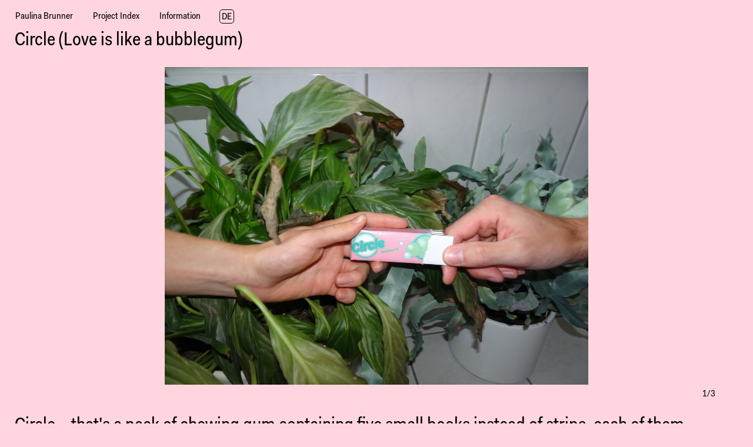

--- FILE ---
content_type: text/html; charset=UTF-8
request_url: http://paulinabrunner.de/en/circle_en/
body_size: 33150
content:
<!DOCTYPE html>
<html lang="en-GB">
<head>
<meta charset="UTF-8">
<meta name="viewport" content="width=device-width, initial-scale=1.0, minimum-scale=1.0, maximum-scale=5.0, user-scalable=yes">

<title>Paulina Brunner — Circle (Love is like a bubblegum)</title>
<meta name='robots' content='max-image-preview:large' />
<link rel="alternate" href="http://paulinabrunner.de/circle/" hreflang="de" />
<link rel="alternate" href="http://paulinabrunner.de/en/circle_en/" hreflang="en" />
<link rel='stylesheet' id='frontend-style-css' href='http://paulinabrunner.de/wp-content/themes/lay/frontend/assets/css/frontend.style.css?ver=6.5.2' type='text/css' media='all' />
<style id='frontend-style-inline-css' type='text/css'>
/* essential styles that need to be in head */
		html{
			overflow-y: scroll;
			/* needs to be min-height: 100% instead of height: 100%. doing height: 100% can cause a bug when doing scroll in jQuery for html,body  */
			min-height: 100%;
			/* prevent anchor font size from changing when rotating iphone to landscape mode */
			/* also: https://stackoverflow.com/questions/49589861/is-there-a-non-hacky-way-to-prevent-pinch-zoom-on-ios-11-3-safari */
			-webkit-text-size-adjust: none;
			/* prevent overflow while loading */
			overflow-x: hidden!important;
		}
		body{
			background-color: white;
			transition: background-color 300ms ease;
			min-height: 100%;
			margin: 0;
			width: 100%;
		}
		/* lay image opacity css */
		#search-results-region img.setsizes{opacity: 0;}#search-results-region img.lay-gif{opacity: 0;}#search-results-region img.lay-image-original{opacity: 0;}#search-results-region img.carousel-img{opacity: 0;}#search-results-region video.video-lazyload{opacity: 0;}#search-results-region img.setsizes.loaded{opacity: 1;}#search-results-region img.loaded-error{opacity: 1;}#search-results-region img.lay-gif.loaded{opacity: 1;}#search-results-region img.lay-image-original.loaded{opacity: 1;}#search-results-region img.carousel-img.loaded{opacity: 1;}#search-results-region video.loaded{opacity: 1;}.col img.setsizes{opacity: 0;}.col img.lay-gif{opacity: 0;}.col img.lay-image-original{opacity: 0;}.col img.carousel-img{opacity: 0;}.col video.video-lazyload{opacity: 0;}.col img.setsizes.loaded{opacity: 1;}.col img.loaded-error{opacity: 1;}.col img.lay-gif.loaded{opacity: 1;}.col img.lay-image-original.loaded{opacity: 1;}.col img.carousel-img.loaded{opacity: 1;}.col video.loaded{opacity: 1;}.project-arrow img.setsizes{opacity: 0;}.project-arrow img.lay-gif{opacity: 0;}.project-arrow img.lay-image-original{opacity: 0;}.project-arrow img.carousel-img{opacity: 0;}.project-arrow video.video-lazyload{opacity: 0;}.project-arrow img.setsizes.loaded{opacity: 1;}.project-arrow img.loaded-error{opacity: 1;}.project-arrow img.lay-gif.loaded{opacity: 1;}.project-arrow img.lay-image-original.loaded{opacity: 1;}.project-arrow img.carousel-img.loaded{opacity: 1;}.project-arrow video.loaded{opacity: 1;}.background-image img.setsizes{opacity: 0;}.background-image img.lay-gif{opacity: 0;}.background-image img.lay-image-original{opacity: 0;}.background-image img.carousel-img{opacity: 0;}.background-image video.video-lazyload{opacity: 0;}.background-image img.setsizes.loaded{opacity: 1;}.background-image img.loaded-error{opacity: 1;}.background-image img.lay-gif.loaded{opacity: 1;}.background-image img.lay-image-original.loaded{opacity: 1;}.background-image img.carousel-img.loaded{opacity: 1;}.background-image video.loaded{opacity: 1;}.background-video img.setsizes{opacity: 0;}.background-video img.lay-gif{opacity: 0;}.background-video img.lay-image-original{opacity: 0;}.background-video img.carousel-img{opacity: 0;}.background-video video.video-lazyload{opacity: 0;}.background-video img.setsizes.loaded{opacity: 1;}.background-video img.loaded-error{opacity: 1;}.background-video img.lay-gif.loaded{opacity: 1;}.background-video img.lay-image-original.loaded{opacity: 1;}.background-video img.carousel-img.loaded{opacity: 1;}.background-video video.loaded{opacity: 1;}
		/* lay media query styles */
		@media (min-width: 601px){
			
.column-wrap._100vh,
.column-wrap.rowcustomheight {
  display: flex;
}

#custom-phone-grid {
  display: none;
}

#footer-custom-phone-grid {
  display: none;
}

.cover-region-phone,
.cover-region-placeholder-phone {
  display: none;
}

.column-wrap._100vh,
.column-wrap.rowcustomheight {
  display: flex;
}

.sitetitle.txt .sitetitle-txt-inner {
  margin-top: 0;
  margin-bottom: 0;
}

.row._100vh,
.row._100vh.empty {
  min-height: 100vh;
  min-height: 100svh;
}
.row._100vh .row-inner,
.row._100vh .column-wrap,
.row._100vh.empty .row-inner,
.row._100vh.empty .column-wrap {
  min-height: 100vh;
  min-height: 100svh;
}

nav.laynav li {
  display: inline-block;
}

nav.laynav {
  white-space: nowrap;
}

.lay-mobile-icons-wrap {
  display: none;
  white-space: nowrap;
}

.mobile-title {
  display: none;
}

.navbar {
  position: fixed;
  z-index: 10;
  width: 100%;
  transform: translateZ(0);
}

nav.mobile-nav {
  display: none;
}

.sitetitle.txt .sitetitle-txt-inner span,
nav.laynav span {
  text-decoration-style: underline;
}

.col.align-top {
  align-self: start;
}

.col.align-onethird {
  align-self: start;
}

.col.align-middle {
  align-self: center;
}

.col.align-twothirds {
  align-self: end;
}

.col.align-bottom {
  align-self: end;
}

.cover-region {
  position: fixed;
  z-index: 1;
  top: 0;
  left: 0;
  width: 100%;
  height: 100vh;
  will-change: transform;
}

.lay-sitewide-background-video-mobile {
  display: none;
}

.cover-down-arrow-desktop {
  display: block;
}

.cover-down-arrow-phone {
  display: none;
}

.col.type-vl.absolute-position {
  position: absolute !important;
  margin-left: 0 !important;
  z-index: 1;
}

/* 

100VH rows 

*/
.column-wrap._100vh > .col.absolute-position:not(.lay-sticky) {
  position: absolute !important;
  margin-left: 0 !important;
}

.column-wrap._100vh > .col.absolute-position.align-top:not(.lay-sticky) {
  top: 0;
}

.column-wrap._100vh > .col.absolute-position.align-bottom:not(.lay-sticky) {
  bottom: 0;
}

._100vh:not(.stack-element) > .type-html {
  position: absolute !important;
  margin-left: 0 !important;
  z-index: 1;
}

._100vh:not(.stack-element) > .type-html.align-top {
  top: 0;
}

._100vh:not(.stack-element) > .type-html.align-middle {
  top: 50%;
  transform: translateY(-50%);
}

._100vh:not(.stack-element) > .type-html.align-bottom {
  bottom: 0;
}

/* 

CUSTOM ROW HEIGHT 

*/
.column-wrap.rowcustomheight > .col.absolute-position:not(.lay-sticky) {
  position: absolute !important;
  margin-left: 0 !important;
  z-index: 1;
}

.rowcustomheight:not(.stack-element) > .type-html {
  position: absolute !important;
  margin-left: 0 !important;
  z-index: 1;
}

.rowcustomheight:not(.stack-element) > .type-html.align-top {
  top: 0;
}

.rowcustomheight:not(.stack-element) > .type-html.align-middle {
  top: 50%;
  transform: translateY(-50%);
}

.rowcustomheight:not(.stack-element) > .type-html.align-bottom {
  bottom: 0;
}

.lay-slide-from-top {
  top: 0;
  left: 0;
  right: 0;
  transform: translateY(-100.1%);
}

.lay-slide-from-top {
  transition: transform 300ms cubic-bezier(0.52, 0.16, 0.24, 1);
}

.lay-slide-from-left {
  top: 0;
  left: 0;
  bottom: 0;
  transform: translateX(-100.1%);
}

.lay-slide-from-left {
  transition: transform 300ms cubic-bezier(0.52, 0.16, 0.24, 1);
}

.lay-slide-from-right {
  top: 0;
  right: 0;
  transform: translateX(100.1%);
}

.lay-slide-from-right {
  transition: transform 300ms cubic-bezier(0.52, 0.16, 0.24, 1);
}

.lay-slide-from-bottom {
  left: 0;
  right: 0;
  bottom: 0;
  transform: translateY(100.1%);
}

.lay-slide-from-bottom {
  transition: transform 300ms cubic-bezier(0.52, 0.16, 0.24, 1);
}

.lay-fade {
  opacity: 0;
  top: 0;
  left: 0;
  right: 0;
  transform: translateY(-100.1%);
}

.lay-none {
  top: 0;
  left: 0;
  display: none;
}

.lay-show-overlay.lay-slide-from-top {
  transform: translateY(0);
}

.lay-show-overlay.lay-slide-from-left {
  transform: translateX(0);
}

.lay-show-overlay.lay-slide-from-right {
  transform: translateX(0);
}

.lay-show-overlay.lay-slide-from-bottom {
  transform: translateY(0);
}

.lay-show-overlay.lay-fade {
  transform: translateY(0);
  animation: 350ms forwards overlayfadein;
  opacity: 1;
}

.lay-show-overlay.lay-fadeout {
  animation: 350ms forwards overlayfadeout;
}

.lay-show-overlay.lay-none {
  display: block;
}

@keyframes overlayfadein {
  0% {
    opacity: 0;
  }
  100% {
    opacity: 1;
  }
}
@keyframes overlayfadeout {
  0% {
    opacity: 1;
  }
  100% {
    opacity: 0;
  }
}

			
		}
		@media (max-width: 600px){
			
.hascustomphonegrid #grid {
  display: none;
}
.hascustomphonegrid .column-wrap._100vh,
.hascustomphonegrid .column-wrap.rowcustomheight {
  display: flex;
}

.hascustomphonegrid .cover-region-desktop {
  display: none;
}
.hascustomphonegrid .cover-region-placeholder-desktop {
  display: none;
}

.nocustomphonegrid .type-vl {
  display: none;
}

.footer-hascustomphonegrid #footer {
  display: none;
}

.tagline {
  display: none;
}

body {
  box-sizing: border-box;
}

.fp-section.row._100vh,
.fp-section.row._100vh.empty {
  min-height: 0;
}
.fp-section.row._100vh .row-inner,
.fp-section.row._100vh.empty .row-inner {
  min-height: 0 !important;
}

.lay-content.nocustomphonegrid #grid .col.lay-sticky,
.lay-content.footer-nocustomphonegrid #footer .col.lay-sticky,
.lay-content .cover-region-desktop .col.lay-sticky {
  position: relative !important;
  top: auto !important;
}

.lay-content.nocustomphonegrid #grid .col:not(.below, .in-view),
.lay-content.footer-nocustomphonegrid #footer .col:not(.below, .in-view),
.lay-content .cover-region-desktop .col:not(.below, .in-view) {
  transform: translate3d(0, 0, 0);
}

.lay-content.nocustomphonegrid #grid .col,
.lay-content.footer-nocustomphonegrid #footer .col,
.lay-content .cover-region-desktop .col {
  width: 100%;
}

html.flexbox .lay-content .row._100vh.row-col-amt-2.absolute-positioning-vertically-in-apl .col.align-top,
html.flexbox .lay-content .row.rowcustomheight.row-col-amt-2.absolute-positioning-vertically-in-apl .col.align-top,
html.flexbox .lay-content .row._100vh.row-col-amt-3.absolute-positioning-vertically-in-apl .col.align-top,
html.flexbox .lay-content .row.rowcustomheight.row-col-amt-3.absolute-positioning-vertically-in-apl .col.align-top {
  top: 0;
  position: absolute;
  margin-bottom: 0;
}
html.flexbox .lay-content .row._100vh.row-col-amt-2.absolute-positioning-vertically-in-apl .col.align-onethird,
html.flexbox .lay-content .row.rowcustomheight.row-col-amt-2.absolute-positioning-vertically-in-apl .col.align-onethird,
html.flexbox .lay-content .row._100vh.row-col-amt-3.absolute-positioning-vertically-in-apl .col.align-onethird,
html.flexbox .lay-content .row.rowcustomheight.row-col-amt-3.absolute-positioning-vertically-in-apl .col.align-onethird {
  top: 33%;
  transform: translate(0, -33%) !important;
  position: absolute;
  margin-bottom: 0;
}
html.flexbox .lay-content .row._100vh.row-col-amt-2.absolute-positioning-vertically-in-apl .col.align-middle,
html.flexbox .lay-content .row.rowcustomheight.row-col-amt-2.absolute-positioning-vertically-in-apl .col.align-middle,
html.flexbox .lay-content .row._100vh.row-col-amt-3.absolute-positioning-vertically-in-apl .col.align-middle,
html.flexbox .lay-content .row.rowcustomheight.row-col-amt-3.absolute-positioning-vertically-in-apl .col.align-middle {
  top: 50%;
  transform: translate(0, -50%) !important;
  position: absolute;
  margin-bottom: 0;
}
html.flexbox .lay-content .row._100vh.row-col-amt-2.absolute-positioning-vertically-in-apl .col.align-twothirds,
html.flexbox .lay-content .row.rowcustomheight.row-col-amt-2.absolute-positioning-vertically-in-apl .col.align-twothirds,
html.flexbox .lay-content .row._100vh.row-col-amt-3.absolute-positioning-vertically-in-apl .col.align-twothirds,
html.flexbox .lay-content .row.rowcustomheight.row-col-amt-3.absolute-positioning-vertically-in-apl .col.align-twothirds {
  bottom: 33%;
  transform: translate(0, -33%) !important;
  position: absolute;
  margin-bottom: 0;
}
html.flexbox .lay-content .row._100vh.row-col-amt-2.absolute-positioning-vertically-in-apl .col.align-bottom,
html.flexbox .lay-content .row.rowcustomheight.row-col-amt-2.absolute-positioning-vertically-in-apl .col.align-bottom,
html.flexbox .lay-content .row._100vh.row-col-amt-3.absolute-positioning-vertically-in-apl .col.align-bottom,
html.flexbox .lay-content .row.rowcustomheight.row-col-amt-3.absolute-positioning-vertically-in-apl .col.align-bottom {
  bottom: 0;
  position: absolute;
  margin-bottom: 0;
}

html.flexbox .lay-content .row._100vh.one-col-row .column-wrap,
html.flexbox .lay-content .row.rowcustomheight.one-col-row .column-wrap {
  display: flex;
}
html.flexbox .lay-content .row._100vh.one-col-row .col.align-top,
html.flexbox .lay-content .row.rowcustomheight.one-col-row .col.align-top {
  align-self: start;
  margin-bottom: 0;
}
html.flexbox .lay-content .row._100vh.one-col-row .col.align-onethird,
html.flexbox .lay-content .row.rowcustomheight.one-col-row .col.align-onethird {
  align-self: start;
  margin-bottom: 0;
}
html.flexbox .lay-content .row._100vh.one-col-row .col.align-middle,
html.flexbox .lay-content .row.rowcustomheight.one-col-row .col.align-middle {
  align-self: center;
  margin-bottom: 0;
}
html.flexbox .lay-content .row._100vh.one-col-row .col.align-twothirds,
html.flexbox .lay-content .row.rowcustomheight.one-col-row .col.align-twothirds {
  align-self: end;
  margin-bottom: 0;
}
html.flexbox .lay-content .row._100vh.one-col-row .col.align-bottom,
html.flexbox .lay-content .row.rowcustomheight.one-col-row .col.align-bottom {
  align-self: end;
  margin-bottom: 0;
}

.lay-content .row {
  box-sizing: border-box;
  display: block;
}

.lay-content .row:last-child .col:last-child {
  margin-bottom: 0 !important;
}

html.flexbox #custom-phone-grid .column-wrap._100vh,
html.flexbox #custom-phone-grid .column-wrap.rowcustomheight,
html.flexbox #footer-custom-phone-grid .column-wrap._100vh,
html.flexbox #footer-custom-phone-grid .column-wrap.rowcustomheight {
  display: flex;
}
html.flexbox #custom-phone-grid .col.align-top,
html.flexbox #footer-custom-phone-grid .col.align-top {
  align-self: start;
}
html.flexbox #custom-phone-grid .col.align-onethird,
html.flexbox #footer-custom-phone-grid .col.align-onethird {
  align-self: start;
}
html.flexbox #custom-phone-grid .col.align-middle,
html.flexbox #footer-custom-phone-grid .col.align-middle {
  align-self: center;
}
html.flexbox #custom-phone-grid .col.align-twothirds,
html.flexbox #footer-custom-phone-grid .col.align-twothirds {
  align-self: end;
}
html.flexbox #custom-phone-grid .col.align-bottom,
html.flexbox #footer-custom-phone-grid .col.align-bottom {
  align-self: end;
}

.row-inner {
  box-sizing: border-box;
}

.title a,
.title {
  opacity: 1;
}

.sitetitle {
  display: none;
}

.navbar {
  display: block;
  top: 0;
  left: 0;
  bottom: auto;
  right: auto;
  width: 100%;
  z-index: 30;
  border-bottom-style: solid;
  border-bottom-width: 1px;
}

.mobile-title.image {
  font-size: 0;
}

.mobile-title.text {
  line-height: 1;
  display: inline-flex;
}
.mobile-title.text > span {
  align-self: center;
}

.mobile-title {
  z-index: 31;
  display: inline-block;
  box-sizing: border-box;
}
.mobile-title img {
  box-sizing: border-box;
  height: 100%;
}

nav.primary,
nav.second_menu,
nav.third_menu,
nav.fourth_menu {
  display: none;
}

body.mobile-menu-style_desktop_menu .burger-wrap,
body.mobile-menu-style_desktop_menu .mobile-menu-close-custom {
  display: none;
}
body.mobile-menu-style_desktop_menu nav.mobile-nav {
  z-index: 35;
  line-height: 1;
  white-space: nowrap;
}
body.mobile-menu-style_desktop_menu nav.mobile-nav li {
  vertical-align: top;
}
body.mobile-menu-style_desktop_menu nav.mobile-nav li:last-child {
  margin-right: 0 !important;
  margin-bottom: 0 !important;
}
body.mobile-menu-style_desktop_menu nav.mobile-nav ul {
  list-style-type: none;
  margin: 0;
  padding: 0;
  font-size: 0;
}
body.mobile-menu-style_desktop_menu nav.mobile-nav a {
  text-decoration: none;
}
body.mobile-menu-style_desktop_menu nav.mobile-nav span {
  border-bottom-style: solid;
  border-bottom-width: 0;
}

.html5video .html5video-customplayicon {
  max-width: 100px;
}

.cover-enabled-on-phone .cover-region {
  position: fixed;
  z-index: 1;
  top: 0;
  left: 0;
  width: 100%;
  min-height: 100vh;
  will-change: transform;
}

.cover-disabled-on-phone .cover-region-placeholder {
  display: none;
}

.lay-sitewide-background-video {
  display: none;
}

.cover-down-arrow-desktop {
  display: none;
}

.cover-down-arrow-phone {
  display: block;
}

.lay-content.nocustomphonegrid #grid .row.only-marquee-row {
  padding-left: 0;
  padding-right: 0;
}

.col.absolute-position.type-vl {
  position: absolute;
  margin-left: 0 !important;
  z-index: 1;
}

.hascustomphonegrid .column-wrap._100vh > .col.absolute-position:not(.lay-sticky) {
  position: absolute !important;
  margin-left: 0 !important;
  z-index: 1;
}
.hascustomphonegrid .column-wrap._100vh > .col.absolute-position.align-top:not(.lay-sticky) {
  top: 0;
}
.hascustomphonegrid .column-wrap._100vh > .col.absolute-position.align-bottom:not(.lay-sticky) {
  bottom: 0;
}

.hascustomphonegrid .column-wrap.rowcustomheight > .col.absolute-position:not(.lay-sticky) {
  position: absolute !important;
  margin-left: 0 !important;
  z-index: 1;
}
.hascustomphonegrid .column-wrap.rowcustomheight > .col.absolute-position.align-top:not(.lay-sticky) {
  top: 0;
}
.hascustomphonegrid .column-wrap.rowcustomheight > .col.absolute-position.align-bottom:not(.lay-sticky) {
  bottom: 0;
}

body.mobile-menu-style_1.mobile-menu-has-animation.mobile-menu-animation-possible.animate-mobile-menu nav.mobile-nav {
  transition: transform 300ms cubic-bezier(0.52, 0.16, 0.24, 1);
}

body.mobile-menu-style_1 nav.mobile-nav::-webkit-scrollbar {
  display: none;
}
body.mobile-menu-style_1 nav.mobile-nav {
  transform: translateY(-99999px);
  overflow-y: scroll;
  -webkit-overflow-scrolling: touch;
  white-space: normal;
  width: 100%;
  top: 0;
  left: 0;
  bottom: auto;
}
body.mobile-menu-style_1 nav.mobile-nav .current-menu-item {
  opacity: 1;
}
body.mobile-menu-style_1 nav.mobile-nav li {
  display: block;
  margin-right: 0;
  margin-bottom: 0;
  padding: 0;
}
body.mobile-menu-style_1 nav.mobile-nav li a {
  display: block;
  opacity: 1;
  border-bottom-style: solid;
  border-bottom-width: 1px;
  transition: background-color 200ms ease;
  margin: 0;
}
body.mobile-menu-style_1 nav.mobile-nav li a:hover {
  opacity: 1;
}
body.mobile-menu-style_1 nav.mobile-nav li a .span-wrap {
  border-bottom: none;
}
body.mobile-menu-style_1 nav.mobile-nav li a:hover .span-wrap {
  border-bottom: none;
}

body.mobile-menu-style_2.mobile-menu-has-animation.mobile-menu-animation-possible nav.mobile-nav {
  transition: transform 500ms cubic-bezier(0.52, 0.16, 0.24, 1);
}

body.mobile-menu-style_2 .laynav .burger-wrap {
  position: absolute;
  right: 0;
  top: 0;
}
body.mobile-menu-style_2 nav.mobile-nav.active {
  transform: translateX(0);
}
body.mobile-menu-style_2 nav.mobile-nav::-webkit-scrollbar {
  display: none;
}
body.mobile-menu-style_2 nav.mobile-nav {
  box-sizing: border-box;
  z-index: 35;
  top: 0;
  height: 100vh;
  overflow-y: scroll;
  -webkit-overflow-scrolling: touch;
  white-space: normal;
  width: 100%;
  transform: translateX(100%);
}
body.mobile-menu-style_2 nav.mobile-nav li a {
  display: block;
  margin: 0;
  box-sizing: border-box;
  width: 100%;
}

body.mobile-menu-style_3.mobile-menu-has-animation.mobile-menu-animation-possible .mobile-nav ul {
  opacity: 0;
  transition: opacity 300ms cubic-bezier(0.52, 0.16, 0.24, 1) 200ms;
}

body.mobile-menu-style_3.mobile-menu-has-animation.mobile-menu-animation-possible.mobile-menu-open .mobile-nav ul {
  opacity: 1;
}

body.mobile-menu-style_3.mobile-menu-has-animation.mobile-menu-animation-possible nav.mobile-nav {
  transition: height 500ms cubic-bezier(0.52, 0.16, 0.24, 1);
}

body.mobile-menu-style_3 nav.mobile-nav.active {
  transform: translateX(0);
}
body.mobile-menu-style_3 nav.mobile-nav::-webkit-scrollbar {
  display: none;
}
body.mobile-menu-style_3 nav.mobile-nav {
  width: 100%;
  height: 0;
  box-sizing: border-box;
  z-index: 33;
  overflow-y: scroll;
  -webkit-overflow-scrolling: touch;
  white-space: normal;
  width: 100%;
}
body.mobile-menu-style_3 nav.mobile-nav li a {
  display: block;
  margin: 0;
  box-sizing: border-box;
  width: 100%;
}

/**
 * Toggle Switch Globals
 *
 * All switches should take on the class `c-hamburger` as well as their
 * variant that will give them unique properties. This class is an overview
 * class that acts as a reset for all versions of the icon.
 */
.mobile-menu-style_1 .burger-wrap,
.mobile-menu-style_3 .burger-wrap {
  z-index: 33;
}

.lay-mobile-icons-wrap {
  z-index: 33;
  top: 0;
  right: 0;
  vertical-align: top;
}

.burger-wrap {
  padding-left: 10px;
  font-size: 0;
  box-sizing: border-box;
  display: inline-block;
  cursor: pointer;
  vertical-align: top;
}

.burger-inner {
  position: relative;
}

.burger-default {
  border-radius: 0;
  overflow: hidden;
  margin: 0;
  padding: 0;
  width: 25px;
  height: 20px;
  font-size: 0;
  -webkit-appearance: none;
  -moz-appearance: none;
  appearance: none;
  box-shadow: none;
  border-radius: none;
  border: none;
  cursor: pointer;
  background-color: transparent;
}

.burger-default:focus {
  outline: none;
}

.burger-default span {
  display: block;
  position: absolute;
  left: 0;
  right: 0;
  background-color: #000;
}

.default .burger-default span {
  height: 2px;
  top: 9px;
}
.default .burger-default span::before,
.default .burger-default span::after {
  height: 2px;
}
.default .burger-default span::before {
  top: -8px;
}
.default .burger-default span::after {
  bottom: -8px;
}

.default_thin .burger-default span {
  height: 1px;
  top: 9px;
}
.default_thin .burger-default span::before,
.default_thin .burger-default span::after {
  height: 1px;
}
.default_thin .burger-default span::before {
  top: -7px;
}
.default_thin .burger-default span::after {
  bottom: -7px;
}

.burger-default span::before,
.burger-default span::after {
  position: absolute;
  display: block;
  left: 0;
  width: 100%;
  background-color: #000;
  content: "";
}

/**
 * Style 2
 *
 * Hamburger to "x" (htx). Takes on a hamburger shape, bars slide
 * down to center and transform into an "x".
 */
.burger-has-animation .burger-default {
  transition: background 0.2s;
}
.burger-has-animation .burger-default span {
  transition: background-color 0.2s 0s;
}
.burger-has-animation .burger-default span::before,
.burger-has-animation .burger-default span::after {
  transition-timing-function: cubic-bezier(0.04, 0.04, 0.12, 0.96);
  transition-duration: 0.2s, 0.2s;
  transition-delay: 0.2s, 0s;
}
.burger-has-animation .burger-default span::before {
  transition-property: top, transform;
  -webkit-transition-property: top, -webkit-transform;
}
.burger-has-animation .burger-default span::after {
  transition-property: bottom, transform;
  -webkit-transition-property: bottom, -webkit-transform;
}
.burger-has-animation .burger-default.active span::before,
.burger-has-animation .burger-default.active span::after {
  transition-delay: 0s, 0.2s;
}

/* active state, i.e. menu open */
.burger-default.active span {
  background-color: transparent !important;
}

.burger-default.active span::before {
  transform: rotate(45deg);
  top: 0;
}

.burger-default.active span::after {
  transform: rotate(-45deg);
  bottom: 0;
}

.mobile-menu-icon {
  z-index: 31;
}

.mobile-menu-icon {
  cursor: pointer;
}

.burger-custom-wrap-close {
  display: none;
}

body.mobile-menu-style_2 .mobile-nav .burger-custom-wrap-close {
  display: inline-block;
}
body.mobile-menu-style_2 .burger-custom-wrap-open {
  display: inline-block;
}

body.mobile-menu-open.mobile-menu-style_3 .burger-custom-wrap-close,
body.mobile-menu-open.mobile-menu-style_1 .burger-custom-wrap-close {
  display: inline-block;
}
body.mobile-menu-open.mobile-menu-style_3 .burger-custom-wrap-open,
body.mobile-menu-open.mobile-menu-style_1 .burger-custom-wrap-open {
  display: none;
}

/**
 * Toggle Switch Globals
 *
 * All switches should take on the class `c-hamburger` as well as their
 * variant that will give them unique properties. This class is an overview
 * class that acts as a reset for all versions of the icon.
 */
body.mobile_menu_bar_not_hidden .lay-mobile-icons-wrap.contains-cart-icon .burger-wrap-new {
  padding-top: 6px;
}

.burger-wrap-new.burger-wrap {
  padding-left: 5px;
  padding-right: 5px;
}

.lay-mobile-icons-wrap.contains-cart-icon.custom-burger .lay-cart-icon-wrap {
  padding-top: 0;
}

.burger-new {
  border-radius: 0;
  overflow: hidden;
  margin: 0;
  padding: 0;
  width: 30px;
  height: 30px;
  font-size: 0;
  -webkit-appearance: none;
  -moz-appearance: none;
  appearance: none;
  box-shadow: none;
  border-radius: none;
  border: none;
  cursor: pointer;
  background-color: transparent;
}

.burger-new:focus {
  outline: none;
}

.burger-new .bread-top,
.burger-new .bread-bottom {
  transform: none;
  z-index: 4;
  position: absolute;
  z-index: 3;
  top: 0;
  left: 0;
  width: 30px;
  height: 30px;
}

.burger-has-animation .bread-top,
.burger-has-animation .bread-bottom {
  transition: transform 0.1806s cubic-bezier(0.04, 0.04, 0.12, 0.96);
}
.burger-has-animation .bread-crust-bottom,
.burger-has-animation .bread-crust-top {
  transition: transform 0.1596s cubic-bezier(0.52, 0.16, 0.52, 0.84) 0.1008s;
}
.burger-has-animation .burger-new.active .bread-top,
.burger-has-animation .burger-new.active .bread-bottom {
  transition: transform 0.3192s cubic-bezier(0.04, 0.04, 0.12, 0.96) 0.1008s;
}
.burger-has-animation .burger-new.active .bread-crust-bottom,
.burger-has-animation .burger-new.active .bread-crust-top {
  transition: transform 0.1806s cubic-bezier(0.04, 0.04, 0.12, 0.96);
}

.burger-new .bread-crust-top,
.burger-new .bread-crust-bottom {
  display: block;
  width: 17px;
  height: 1px;
  background: #000;
  position: absolute;
  left: 7px;
  z-index: 1;
}

.bread-crust-top {
  top: 14px;
  transform: translateY(-3px);
}

.bread-crust-bottom {
  bottom: 14px;
  transform: translateY(3px);
}

.burger-new.active .bread-top {
  transform: rotate(45deg);
}
.burger-new.active .bread-crust-bottom {
  transform: none;
}
.burger-new.active .bread-bottom {
  transform: rotate(-45deg);
}
.burger-new.active .bread-crust-top {
  transform: none;
}

.cover-disabled-on-phone .cover-region-desktop._100vh._100vh-not-set-by-user {
  min-height: 0 !important;
}
.cover-disabled-on-phone .cover-region-desktop._100vh._100vh-not-set-by-user .cover-inner._100vh {
  min-height: 0 !important;
}
.cover-disabled-on-phone .cover-region-desktop._100vh._100vh-not-set-by-user .row._100vh {
  min-height: 0 !important;
}
.cover-disabled-on-phone .cover-region-desktop._100vh._100vh-not-set-by-user .row-inner._100vh {
  min-height: 0 !important;
}
.cover-disabled-on-phone .cover-region-desktop._100vh._100vh-not-set-by-user .column-wrap._100vh {
  min-height: 0 !important;
}

.lay-thumbnailgrid-tagfilter.mobile-one-line {
  white-space: nowrap;
  overflow-x: scroll;
  box-sizing: border-box;
  -webkit-overflow-scrolling: touch;
}

.lay-thumbnailgrid-tagfilter::-webkit-scrollbar {
  display: none;
}

.lay-thumbnailgrid-filter.mobile-one-line {
  white-space: nowrap;
  overflow-x: scroll;
  box-sizing: border-box;
  -webkit-overflow-scrolling: touch;
}

.lay-thumbnailgrid-filter::-webkit-scrollbar {
  display: none;
}

.lay-thumbnailgrid-tagfilter.mobile-one-line .tag-bubble:first-child {
  margin-left: 0 !important;
}
.lay-thumbnailgrid-tagfilter.mobile-one-line .tag-bubble:last-child {
  margin-right: 0 !important;
}

.lay-phone-slide-from-top {
  top: 0;
  left: 0;
  right: 0;
  transform: translateY(-100.1%);
}

.lay-phone-slide-from-top {
  transition: transform 300ms cubic-bezier(0.52, 0.16, 0.24, 1);
}

.lay-phone-slide-from-left {
  top: 0;
  left: 0;
  bottom: 0;
  transform: translateX(-100.1%);
}

.lay-phone-slide-from-left {
  transition: transform 300ms cubic-bezier(0.52, 0.16, 0.24, 1);
}

.lay-phone-slide-from-right {
  top: 0;
  right: 0;
  transition: transform 300ms cubic-bezier(0.52, 0.16, 0.24, 1);
  transform: translateX(100%);
}

.lay-phone-slide-from-right {
  transition: transform 300ms cubic-bezier(0.52, 0.16, 0.24, 1);
}

.lay-phone-slide-from-bottom {
  left: 0;
  right: 0;
  bottom: 0;
  transform: translateY(100.1%);
}

.lay-phone-slide-from-bottom {
  transition: transform 300ms cubic-bezier(0.52, 0.16, 0.24, 1);
}

.lay-phone-fade {
  opacity: 0;
  top: 0;
  left: 0;
  right: 0;
  transform: translateY(-100.1%);
}

.lay-phone-none {
  top: 0;
  left: 0;
  display: none;
}

.lay-show-overlay.lay-phone-slide-from-top {
  transform: translateY(0);
}

.lay-show-overlay.lay-phone-slide-from-left {
  transform: translateX(0);
}

.lay-show-overlay.lay-phone-slide-from-right {
  transform: translateX(0);
}

.lay-show-overlay.lay-phone-slide-from-bottom {
  transform: translateY(0);
}

.lay-show-overlay.lay-phone-fade {
  transform: translateY(0);
  animation: 350ms forwards overlayfadein;
  opacity: 1;
}

.lay-show-overlay.lay-fadeout {
  animation: 350ms forwards overlayfadeout;
}

.lay-show-overlay.lay-phone-none {
  display: block;
}

@keyframes overlayfadein {
  0% {
    opacity: 0;
  }
  100% {
    opacity: 1;
  }
}
@keyframes overlayfadeout {
  0% {
    opacity: 1;
  }
  100% {
    opacity: 0;
  }
}
html.no-flexbox #footer-custom-phone-grid .col.align-bottom {
  vertical-align: bottom;
}

.mobile_sitetitle_fade_out_when_scrolling_down {
  transition: all ease-in-out 300ms;
}

.mobile_sitetitle_move_away_when_scrolling_down {
  transition: all ease-in-out 300ms;
}

.mobile_menu_fade_out_when_scrolling_down {
  transition: all ease-in-out 300ms;
}

.mobile_menu_move_away_when_scrolling_down {
  transition: all ease-in-out 300ms;
}

.mobile_menubar_move_away_when_scrolling_down {
  transition: all ease-in-out 300ms;
}

.mobile_menubar_fade_out_when_scrolling_down {
  transition: all ease-in-out 300ms;
}

.mobile_menuicons_fade_out_when_scrolling_down {
  transition: all ease-in-out 300ms;
}

.mobile_menuicons_move_away_when_scrolling_down {
  transition: all ease-in-out 300ms;
}

body.lay-hide-phone-menu .mobile_sitetitle_fade_out_when_scrolling_down {
  opacity: 0;
  pointer-events: none;
}
body.lay-hide-phone-menu .mobile_menu_fade_out_when_scrolling_down {
  opacity: 0;
  pointer-events: none;
}
body.lay-hide-phone-menu .mobile_menubar_move_away_when_scrolling_down {
  transform: translateY(-100%);
}
body.lay-hide-phone-menu .mobile_menubar_fade_out_when_scrolling_down {
  opacity: 0 !important;
  pointer-events: none;
}
body.lay-hide-phone-menu .mobile_menuicons_fade_out_when_scrolling_down {
  opacity: 0 !important;
  pointer-events: none;
}
body.lay-hide-phone-menu .mobile_menuicons_move_away_when_scrolling_down {
  transform: translateY(-100%);
}

			
		}

					/* default text format "Default" */
					.lay-textformat-parent > *, ._Default, ._Default_no_spaces{
						font-family:FaktSmConPro-Normal;color:#000000;letter-spacing:0em;line-height:1.2;font-weight:300;text-transform:none;font-style:normal;text-decoration: none;padding: 0;text-indent:0em;border-bottom: none;text-align:left;
					}@media (min-width: 1025px){
						.lay-textformat-parent > *, ._Default{
							font-size:2.5vw;margin:0px 0 20px 0;
						}
						._Default_no_spaces{
							font-size:2.5vw;
						}
						.lay-textformat-parent > *:last-child, ._Default:last-child{
							margin-bottom: 0;
						}
					}
					@media (min-width: 601px) and (max-width: 1024px){
						.lay-textformat-parent > *, ._Default{
							font-size:2.5vw;margin:0px 0 20px 0;
						}
						._Default_no_spaces{
							font-size:2.5vw;
						}
						.lay-textformat-parent > *:last-child, ._Default:last-child{
							margin-bottom: 0;
						}
					}
					@media (max-width: 600px){
						.lay-textformat-parent > *, ._Default{
							font-size:25px;margin:0px 0 20px 0;
						}
						._Default_no_spaces{
							font-size:25px;
						}
						.lay-textformat-parent > *:last-child, ._Default:last-child{
							margin-bottom: 0;
						}
					}._Menue, ._Menue_no_spaces{font-family:FaktSmConPro-Normal;color:#000000;letter-spacing:0em;line-height:1.2;font-weight:300;text-transform:none;font-style:normal;text-decoration: none;padding: 0;text-indent:0em;border-bottom: none;text-align:left;}@media (min-width: 1025px){
						._Menue{font-size:16px;margin:0px 0 0px 0;}
						._Menue:last-child{
							margin-bottom: 0;
						}
						._Menue_no_spaces{font-size:16px;}
					}
						@media (min-width: 601px) and (max-width: 1024px){
							._Menue{font-size:15px;margin:0px 0 0px 0;}
							._Menue:last-child{
								margin-bottom: 0;
							}
							._Menue_no_spaces{font-size:15px;}
						}
						@media (max-width: 600px){
							._Menue{font-size:14px;margin:0px 0 0px 0;}
							._Menue:last-child{
								margin-bottom: 0;
							}
							._Menue_no_spaces{font-size:14px;}
						}._InformationList, ._InformationList_no_spaces{font-family:FaktSmConPro-Normal;color:#000000;letter-spacing:0em;line-height:1.2;font-weight:300;text-transform:none;font-style:normal;text-decoration: none;padding: 0;text-indent:0em;border-bottom: none;text-align:left;}@media (min-width: 1025px){
						._InformationList{font-size:1.75vw;margin:0px 0 20px 0;}
						._InformationList:last-child{
							margin-bottom: 0;
						}
						._InformationList_no_spaces{font-size:1.75vw;}
					}
						@media (min-width: 601px) and (max-width: 1024px){
							._InformationList{font-size:1.75vw;margin:0px 0 20px 0;}
							._InformationList:last-child{
								margin-bottom: 0;
							}
							._InformationList_no_spaces{font-size:1.75vw;}
						}
						@media (max-width: 600px){
							._InformationList{font-size:20px;margin:0px 0 20px 0;}
							._InformationList:last-child{
								margin-bottom: 0;
							}
							._InformationList_no_spaces{font-size:20px;}
						}._ProjectInformation, ._ProjectInformation_no_spaces{font-family:FaktSmConPro-Normal;color:#000000;letter-spacing:0em;line-height:1.2;font-weight:300;text-transform:none;font-style:normal;text-decoration: none;padding: 0;text-indent:0em;border-bottom: none;text-align:center;}@media (min-width: 1025px){
						._ProjectInformation{font-size:1.75vw;margin:0px 0 0px 0;}
						._ProjectInformation:last-child{
							margin-bottom: 0;
						}
						._ProjectInformation_no_spaces{font-size:1.75vw;}
					}
						@media (min-width: 601px) and (max-width: 1024px){
							._ProjectInformation{font-size:1.75vw;margin:0px 0 0px 0;}
							._ProjectInformation:last-child{
								margin-bottom: 0;
							}
							._ProjectInformation_no_spaces{font-size:1.75vw;}
						}
						@media (max-width: 600px){
							._ProjectInformation{font-size:20px;margin:0px 0 0px 0;}
							._ProjectInformation:last-child{
								margin-bottom: 0;
							}
							._ProjectInformation_no_spaces{font-size:20px;}
						}._ProjectHeadline, ._ProjectHeadline_no_spaces{font-family:FaktSmConPro-Normal;color:#000000;letter-spacing:0em;line-height:1.2;font-weight:300;text-transform:none;font-style:normal;text-decoration: none;padding: 0;text-indent:0em;border-bottom: none;text-align:left;}@media (min-width: 1025px){
						._ProjectHeadline{font-size:2.5vw;margin:0px 0 0px 0;}
						._ProjectHeadline:last-child{
							margin-bottom: 0;
						}
						._ProjectHeadline_no_spaces{font-size:2.5vw;}
					}
						@media (min-width: 601px) and (max-width: 1024px){
							._ProjectHeadline{font-size:2.5vw;margin:0px 0 0px 0;}
							._ProjectHeadline:last-child{
								margin-bottom: 0;
							}
							._ProjectHeadline_no_spaces{font-size:2.5vw;}
						}
						@media (max-width: 600px){
							._ProjectHeadline{font-size:25px;margin:0px 0 0px 0;}
							._ProjectHeadline:last-child{
								margin-bottom: 0;
							}
							._ProjectHeadline_no_spaces{font-size:25px;}
						}._Slider, ._Slider_no_spaces{font-family:FaktSmConPro-Normal;color:#afafaf;letter-spacing:0em;line-height:1.2;font-weight:300;text-transform:none;font-style:normal;text-decoration: none;padding: 0;text-indent:0em;border-bottom: none;text-align:left;}@media (min-width: 1025px){
						._Slider{font-size:16px;margin:0px 0 0px 0;}
						._Slider:last-child{
							margin-bottom: 0;
						}
						._Slider_no_spaces{font-size:16px;}
					}
						@media (min-width: 601px) and (max-width: 1024px){
							._Slider{font-size:15px;margin:0px 0 0px 0;}
							._Slider:last-child{
								margin-bottom: 0;
							}
							._Slider_no_spaces{font-size:15px;}
						}
						@media (max-width: 600px){
							._Slider{font-size:14px;margin:0px 0 0px 0;}
							._Slider:last-child{
								margin-bottom: 0;
							}
							._Slider_no_spaces{font-size:14px;}
						}._StartText, ._StartText_no_spaces{font-family:FaktSmConPro-Normal;color:#ffffff;letter-spacing:0em;line-height:1;font-weight:300;text-transform:none;font-style:normal;text-decoration: none;padding: 0;text-indent:0em;border-bottom: none;text-align:left;}@media (min-width: 1025px){
						._StartText{font-size:3vw;margin:0px 0 0px 0;}
						._StartText:last-child{
							margin-bottom: 0;
						}
						._StartText_no_spaces{font-size:3vw;}
					}
						@media (min-width: 601px) and (max-width: 1024px){
							._StartText{font-size:3vw;margin:0px 0 0px 0;}
							._StartText:last-child{
								margin-bottom: 0;
							}
							._StartText_no_spaces{font-size:3vw;}
						}
						@media (max-width: 600px){
							._StartText{font-size:30px;margin:0px 0 0px 0;}
							._StartText:last-child{
								margin-bottom: 0;
							}
							._StartText_no_spaces{font-size:30px;}
						}._StartHeadline, ._StartHeadline_no_spaces{font-family:FaktSmConPro-Normal;color:#ffffff;letter-spacing:0em;line-height:1;font-weight:300;text-transform:none;font-style:normal;text-decoration: none;padding: 0;text-indent:0em;border-bottom: none;text-align:left;}@media (min-width: 1025px){
						._StartHeadline{font-size:3vw;margin:0px 0 0px 0;}
						._StartHeadline:last-child{
							margin-bottom: 0;
						}
						._StartHeadline_no_spaces{font-size:3vw;}
					}
						@media (min-width: 601px) and (max-width: 1024px){
							._StartHeadline{font-size:3vw;margin:0px 0 0px 0;}
							._StartHeadline:last-child{
								margin-bottom: 0;
							}
							._StartHeadline_no_spaces{font-size:3vw;}
						}
						@media (max-width: 600px){
							._StartHeadline{font-size:30px;margin:0px 0 0px 0;}
							._StartHeadline:last-child{
								margin-bottom: 0;
							}
							._StartHeadline_no_spaces{font-size:30px;}
						}
/* customizer css */
            .thumb .thumbnail-tags{opacity: 1;}.thumb .thumbnail-tags { margin-top:0px; }.thumb .thumbnail-tags { margin-bottom:0px; }.thumb .thumbnail-tags { text-align:left; }.thumb .thumbnail-tags { line-height:1.2; }.thumb .title, .thumb .thumbnail-tags{
                -webkit-transition: all 400ms ease-out;
                -moz-transition: all 400ms ease-out;
                transition: all 400ms ease-out;
            }.title{opacity: 1;}.title { text-align:left; }.below-image .title { margin-top:5px; }.above-image .title { margin-bottom:5px; }.title { line-height:1.2; }.titlewrap-on-image{}.thumb .descr{
                -webkit-transition: all 400ms ease-out;
                -moz-transition: all 400ms ease-out;
                transition: all 400ms ease-out;
            }.thumb .descr{opacity: 1;}.thumb .descr { margin-top:0px; }.thumb .descr { margin-bottom:0px; }.thumb .ph{
                transition: -webkit-filter 400ms ease-out;
            }nav.primary{position: fixed;}nav.primary a{opacity: 1;}nav.laynav.primary li{display: inline-block;}nav.laynav .current-menu-item>a { color:#000000; }nav.laynav .current-menu-item>a { font-weight:300; }nav.laynav .current-menu-item>a span { text-decoration-color:#000000; }nav.laynav .current-menu-item>a span { text-decoration-thickness:1px; }nav.laynav .current-menu-item>a span{
                    text-decoration-style: solid;
                    text-decoration-line: underline;
                }nav.laynav .current-menu-item>a{opacity: 1;}nav.laynav .current_page_item>a { color:#000000; }nav.laynav .current_page_item>a { font-weight:300; }nav.laynav .current_page_item>a span { text-decoration-color:#000000; }nav.laynav .current_page_item>a span { text-decoration-thickness:1px; }nav.laynav .current_page_item>a span{
                    text-decoration-style: solid;
                    text-decoration-line: underline;
                }nav.laynav .current_page_item>a{opacity: 1;}nav.laynav .current-menu-parent>a { color:#000000; }nav.laynav .current-menu-parent>a { font-weight:300; }nav.laynav .current-menu-parent>a span { text-decoration-color:#000000; }nav.laynav .current-menu-parent>a span { text-decoration-thickness:1px; }nav.laynav .current-menu-parent>a span{
                    text-decoration-style: solid;
                    text-decoration-line: underline;
                }nav.laynav .current-menu-parent>a{opacity: 1;}nav.laynav .current-menu-ancestor>a { color:#000000; }nav.laynav .current-menu-ancestor>a { font-weight:300; }nav.laynav .current-menu-ancestor>a span { text-decoration-color:#000000; }nav.laynav .current-menu-ancestor>a span { text-decoration-thickness:1px; }nav.laynav .current-menu-ancestor>a span{
                    text-decoration-style: solid;
                    text-decoration-line: underline;
                }nav.laynav .current-menu-ancestor>a{opacity: 1;}nav.laynav .current-lang>a { color:#000000; }nav.laynav .current-lang>a { font-weight:300; }nav.laynav .current-lang>a span { text-decoration-color:#000000; }nav.laynav .current-lang>a span { text-decoration-thickness:1px; }nav.laynav .current-lang>a span{
                    text-decoration-style: solid;
                    text-decoration-line: underline;
                }nav.laynav .current-lang>a{opacity: 1;}.current-lang>a{opacity: 1;}.no-touchdevice nav.laynav a:hover { color:#000000; }.no-touchdevice nav.laynav a:hover span { text-decoration-color:#000000; }.no-touchdevice nav.laynav a:hover span { text-decoration-thickness:1px; }.no-touchdevice nav.laynav a:hover span{ 
                text-decoration-style: solid;
                text-decoration-line: underline;
             }.no-touchdevice nav.laynav a:hover{opacity: 1;}body, .hascover #footer-region, .cover-content, .cover-region { background-color:#ffd6df; }
        .sitetitle.txt .sitetitle-txt-inner span,
        nav.laynav a span{
            text-underline-offset: 3px;
        }.lay-textformat-parent a:not(.laybutton),
            a.projectlink .lay-textformat-parent>*:not(.laybutton),
            .lay-carousel-sink .single-caption-inner a:not(.laybutton),
            .lay-marquee p a:not(.laybutton), .link-in-text { color:#000; }.lay-thumbnailgrid-filter .lay-filter-active { color:#000000; }.lay-thumbnailgrid-filter { margin-bottom:20px; }.lay-thumbnailgrid-filter-anchor{opacity: 0.5;}.lay-thumbnailgrid-filter-anchor.lay-filter-active{opacity: 1;}@media (hover) {.lay-thumbnailgrid-filter-anchor:hover{opacity: 1;}}.lay-thumbnailgrid-tagfilter { margin-bottom:20px; }.tag-bubble { background-color:#eeeeee; }.tag-bubble { border-radius:100px; }@media (hover:hover) {.tag-bubble:hover { background-color:#d0d0d0; }}.tag-bubble.lay-tag-active { background-color:#d0d0d0; }input#search-query, .suggest-item { font-family:FaktSmConPro-Normal; }.search-view { background-color:rgba(255,255,255,0.85); }input#search-query::selection { background:#f5f5f5; }.close-search { color:#000000; }input#search-query::placeholder { color:#ccc; }input#search-query { color:#000; }.suggest-item { color:#aaa; }@media (hover:hover) {.suggest-item:hover { color:#000; }}.search-view{ -webkit-backdrop-filter: saturate(180%) blur(10px);
            backdrop-filter: saturate(180%) blur(10px); }.laybutton1{
				font-family:FaktSmConPro-Normal;color:#000000;letter-spacing:0em;line-height:1.2;font-weight:300;text-transform:none;font-style:normal;text-decoration: none;
			}
			@media (min-width: 1025px){
				.laybutton1{
					font-size:2.5vw;
				}
			}
			@media (min-width: 601px) and (max-width: 1024px){
				.laybutton1{
					font-size:2.5vw;
				}
			}
			@media (max-width: 600px){
				.laybutton1{
					font-size:25px;
				}
			}.laybutton1{
            color: #000;
            border-radius: 0px;
            background-color: #ffffff;
            border: 1px solid #000000;
            padding-left: 15px;
            padding-right: 15px;
            padding-top: 5px;
            padding-bottom: 5px;
            margin-left: 0px;
            margin-right: 0px;
            margin-top: 0px;
            margin-bottom: 0px;
            
        }.laybutton2{
				font-family:FaktSmConPro-Normal;color:#000000;letter-spacing:0em;line-height:1.2;font-weight:300;text-transform:none;font-style:normal;text-decoration: none;
			}
			@media (min-width: 1025px){
				.laybutton2{
					font-size:2.5vw;
				}
			}
			@media (min-width: 601px) and (max-width: 1024px){
				.laybutton2{
					font-size:2.5vw;
				}
			}
			@media (max-width: 600px){
				.laybutton2{
					font-size:25px;
				}
			}.laybutton2{
            color: #000;
            border-radius: 100px;
            background-color: #ffffff;
            border: 1px solid #000000;
            padding-left: 20px;
            padding-right: 20px;
            padding-top: 5px;
            padding-bottom: 5px;
            margin-left: 0px;
            margin-right: 0px;
            margin-top: 0px;
            margin-bottom: 0px;
            
        }.laybutton3{
				font-family:FaktSmConPro-Normal;color:#000000;letter-spacing:0em;line-height:1.2;font-weight:300;text-transform:none;font-style:normal;text-decoration: none;
			}
			@media (min-width: 1025px){
				.laybutton3{
					font-size:2.5vw;
				}
			}
			@media (min-width: 601px) and (max-width: 1024px){
				.laybutton3{
					font-size:2.5vw;
				}
			}
			@media (max-width: 600px){
				.laybutton3{
					font-size:25px;
				}
			}.laybutton3{
            color: #000;
            border-radius: 100px;
            background-color: #eeeeee;
            border: 0px solid #000000;
            padding-left: 20px;
            padding-right: 20px;
            padding-top: 5px;
            padding-bottom: 5px;
            margin-left: 0px;
            margin-right: 0px;
            margin-top: 0px;
            margin-bottom: 0px;
            
        }
            @media (min-width: 601px){.sitetitle { top:16px; }.sitetitle { left:5%; }.sitetitle { right:5%; }.sitetitle { bottom:16px; }.sitetitle img { width:20vw; }.sitetitle{opacity: 1;}.sitetitle{bottom: auto; right: auto;}.sitetitle{position: fixed;}.sitetitle{display: none;}.sitetitle.img { text-align:left; }.no-touchdevice .sitetitle.txt:hover .sitetitle-txt-inner span, .no-touchdevice .sitetitle:hover .tagline { color:#000000; }.no-touchdevice .sitetitle:hover{opacity: 1;}.no-touchdevice .sitetitle.txt:hover .sitetitle-txt-inner span{ 
                text-decoration: none;
            }.tagline { margin-top:5px; }.tagline{opacity: 1;}nav.primary{display: inline-block;}nav.primary { left:16px; }nav.primary { right:5%; }nav.primary { bottom:16px; }nav.primary li { margin-right:30px; }nav.primary { top:16px; }nav.primary{bottom: auto; right: auto;}.laynav.desktop-nav.arrangement-horizontal .sub-menu{ left:-10px; padding:10px; }.laynav.desktop-nav.arrangement-vertical .sub-menu{ padding-left:10px; padding-right:10px; }.laynav.desktop-nav.arrangement-horizontal.submenu-type-vertical .menu-item-has-children .sub-menu li a{ padding-bottom: 4px; }.laynav.desktop-nav.arrangement-horizontal.submenu-type-horizontal .menu-item-has-children .sub-menu li{ margin-right: 4px; }.laynav.desktop-nav.arrangement-vertical .menu-item-has-children .sub-menu li{ margin-bottom: 4px; }.laynav.desktop-nav.arrangement-horizontal.show-submenu-on-hover.position-top .menu-item-has-children:hover { padding-bottom:0px; }.laynav.desktop-nav.arrangement-horizontal.show-submenu-on-click.position-top .menu-item-has-children.show-submenu-desktop { padding-bottom:0px; }.laynav.desktop-nav.arrangement-horizontal.show-submenu-on-always.position-top .menu-item-has-children { padding-bottom:0px; }.laynav.desktop-nav.arrangement-horizontal.show-submenu-on-hover.position-not-top .menu-item-has-children:hover { padding-top:0px; }.laynav.desktop-nav.arrangement-horizontal.show-submenu-on-click.position-not-top .menu-item-has-children.show-submenu-desktop { padding-top:0px; }.laynav.desktop-nav.arrangement-horizontal.show-submenu-on-always.position-not-top .menu-item-has-children { padding-top:0px; }.laynav.desktop-nav.arrangement-vertical .sub-menu { padding-top:0px; }.laynav.desktop-nav.arrangement-vertical .sub-menu { padding-bottom:0px; }.navbar{ top:0; bottom: auto; }.navbar { height:60px; }.navbar{display:none;}.navbar { background-color:rgba(255,255,255,0.9); }.navbar { border-color:#cccccc; }.no-touchdevice .lay-textformat-parent a:not(.laybutton):hover,
            .no-touchdevice .lay-textformat-parent a:not(.laybutton):hover span,
            .lay-textformat-parent a:not(.laybutton).hover,
            .lay-textformat-parent a:not(.laybutton).hover span,
            .no-touchdevice a.projectlink .lay-textformat-parent>*:not(.laybutton):hover,
            a.projectlink .lay-textformat-parent>*:not(.laybutton).hover,
            .no-touchdevice .lay-carousel-sink .single-caption-inner a:not(.laybutton):hover,
            .no-touchdevice .lay-marquee p a:not(.laybutton):hover,
            .no-touchdevice .link-in-text:hover,
            .link-in-text.hover { color:#000; }.no-touchdevice .lay-textformat-parent a:not(.laybutton):hover,
            .lay-textformat-parent a:not(.laybutton).hover,
            .no-touchdevice a.projectlink .lay-textformat-parent>*:not(.laybutton):hover,
            a.projectlink .lay-textformat-parent>*:not(.laybutton).hover,
            .no-touchdevice .lay-carousel-sink .single-caption-inner a:not(.laybutton):hover,
            .no-touchdevice .lay-marquee p a:not(.laybutton):hover,
            .no-touchdevice .link-in-text:hover,
            .no-touchdevice .link-in-text.hover,
            .no-touchdevice .pa-text:hover .pa-inner{
                text-decoration-thickness:1px;
                text-decoration-style: solid;
                text-decoration-line: underline;
             }.no-touchdevice .lay-textformat-parent a:not(.laybutton):hover,
            .lay-textformat-parent a:not(.laybutton).hover,
            .no-touchdevice a.projectlink .lay-textformat-parent>*:not(.laybutton):hover,
            a.projectlink .lay-textformat-parent>*:not(.laybutton).hover,
            .no-touchdevice .lay-carousel-sink .single-caption-inner a:not(.laybutton):hover,
            .no-touchdevice .lay-marquee p a:not(.laybutton):hover,
            .no-touchdevice .link-in-text:hover,
            .no-touchdevice .link-in-text.hover,
            .no-touchdevice .pa-text:hover .pa-inner{opacity: 1;}.lay-thumbnailgrid-filter-anchor { margin-right:10px; }.tag-bubble { margin:10px; }.lay-thumbnailgrid-tagfilter { margin-left:-10px; }}
            @media (max-width: 600px){.lay-textformat-parent a:not(.laybutton).hover, .lay-textformat-parent a:not(.laybutton).hover span { color:#000; }.lay-textformat-parent a:not(.laybutton).hover{
                text-decoration-thickness:1px;
                text-decoration-style: solid;
                text-decoration-line: underline;
             }.lay-textformat-parent a:not(.laybutton).hover{opacity: 1;}.mobile-one-line .lay-thumbnailgrid-filter-anchor { margin-right:10px; }.mobile-not-one-line .lay-thumbnailgrid-filter-anchor { margin:10px; }.mobile-one-line .tag-bubble { margin-right:10px; }.mobile-not-one-line .tag-bubble { margin:10px; }.lay-thumbnailgrid-tagfilter { margin-left:-10px; }.lay-content.nocustomphonegrid #grid .col, .lay-content.footer-nocustomphonegrid #footer .col { margin-bottom:50px; }.lay-content.nocustomphonegrid .cover-region .col { margin-bottom:50px; }.lay-content.nocustomphonegrid #grid .row.empty._100vh, .lay-content.footer-nocustomphonegrid #footer .row.empty._100vh { margin-bottom:50px; }.lay-content.nocustomphonegrid #grid .row.has-background, .lay-content.footer-nocustomphonegrid #footer .row.has-background { margin-bottom:50px; }.lay-content.nocustomphonegrid.hascover #grid { padding-top:50px; }.lay-content.nocustomphonegrid #grid .row, .lay-content.nocustomphonegrid .cover-region-desktop .row, .lay-content.footer-nocustomphonegrid #footer .row { padding-left:2vw; }.lay-content.nocustomphonegrid #grid .row, .lay-content.nocustomphonegrid .cover-region-desktop .row, .lay-content.footer-nocustomphonegrid #footer .row { padding-right:2vw; }.lay-content.nocustomphonegrid #grid .col.frame-overflow-both,
                .lay-content.nocustomphonegrid .cover-region-desktop .col.frame-overflow-both,
                .lay-content.footer-nocustomphonegrid #footer .col.frame-overflow-both{
                    width: calc( 100% + 2vw * 2 );
                    left: -2vw;
                }.lay-content.nocustomphonegrid #grid .col.frame-overflow-right,
                .lay-content.nocustomphonegrid .cover-region-desktop .col.frame-overflow-right,
                .lay-content.footer-nocustomphonegrid #footer .col.frame-overflow-right{
                    width: calc( 100% + 2vw );
                }.lay-content.nocustomphonegrid #grid .col.frame-overflow-left,
                .lay-content.nocustomphonegrid .cover-region-desktop .col.frame-overflow-left,
                .lay-content.footer-nocustomphonegrid #footer .col.frame-overflow-left{
                    width: calc( 100% + 2vw );
                    left: -2vw;
                }.lay-content.nocustomphonegrid #grid { padding-bottom:5vw; }.lay-content.nocustomphonegrid #grid { padding-top:50px; }.nocustomphonegrid .cover-region .column-wrap { padding-top:50px; }.lay-content.footer-nocustomphonegrid #footer { padding-bottom:2vw; }.lay-content.footer-nocustomphonegrid #footer { padding-top:5vw; }}
/* customizer css mobile menu */
            @media (max-width: 600px){nav.mobile-nav { top:12px; }body.lay-hide-phone-menu .mobile_menu_move_away_when_scrolling_down:not(.mobile-menu-position-center) {
                transform: translateY(calc(-12px - 100% - 10px));
            }body.lay-hide-phone-menu .mobile_menu_move_away_when_scrolling_down.mobile-menu-position-center {
                transform: translate(-50%, calc(-12px - 100% - 10px));
            }nav.mobile-nav { right:5%; }nav.mobile-nav li{display: inline-block;}nav.mobile-nav li { margin-right:5px; }nav.mobile-nav{position: fixed;}.navbar, .lay-mobile-icons-wrap{position: fixed;}.mobile-title.text, .mobile-title.image{display:none;}.mobile-title.image img { height:30px; }.mobile-title.text { font-family:FaktSmConPro-Normal; }.mobile-title.text { font-size:25px; }.mobile-title.text { font-weight:300; }.mobile-title.text { color:#000000; }.mobile-title.text { letter-spacing:0em; }.mobile-title{position:fixed;}.mobile-title { top:12px; }.mobile-title{width: 100%}body.lay-hide-phone-menu .mobile_sitetitle_move_away_when_scrolling_down {
            transform: translateY(calc(-12px - 100% - 10px));
        }.navbar{
                text-align: center;
            }
            .mobile-title{
                text-align:center; padding: 0 44px;
            }
            .mobile-title.text > span{
                margin: 0 auto;
            }.navbar{display:none;}.lay-mobile-icons-wrap{padding-top:10px;}.lay-mobile-icons-wrap{padding-right:10px;}.laynav .burger-wrap{padding-right:7px;}.laynav .burger-wrap{padding-top:10px;}.lay-mobile-icons-wrap{padding-top:10px;}.lay-mobile-icons-wrap{padding-right:10px;}.burger-custom{width:25px;}.mobile-menu-close-custom{width:25px;}.navbar { height:40px; }.navbar{background-color:rgba(255,231,240,1)}.navbar { border-bottom-color:#edc4cd; }.burger-default span, .burger-default span:before, .burger-default span:after { background-color:#000000; }.burger-new .bread-crust-top, .burger-new .bread-crust-bottom { background:#000000; }.lay-cart-icon-wrap { color:#000; }nav.mobile-nav li a { font-size:15px; }nav.mobile-nav li, nav.mobile-nav li a { text-align:left; }nav.mobile-nav li a { line-height:1em; }}
</style>
<script type="text/javascript" src="http://paulinabrunner.de/wp-includes/js/jquery/jquery.min.js?ver=3.7.1" id="jquery-core-js"></script>
<script type="text/javascript" src="http://paulinabrunner.de/wp-includes/js/underscore.min.js?ver=1.13.4" id="underscore-js"></script>
<script type="text/javascript" src="http://paulinabrunner.de/wp-includes/js/backbone.min.js?ver=1.5.0" id="backbone-js"></script>
<script type="text/javascript" src="http://paulinabrunner.de/wp-content/themes/lay/frontend/assets/vendor/backbone.radio.js?ver=6.5.2" id="vendor-backbone-radio-js"></script>
<script type="text/javascript" id="vendor-backbone-radio-js-after">
/* <![CDATA[ */
window.laytheme = Backbone.Radio.channel('laytheme');
			// Frontend.GlobalEvents for backwards compatibility
			window.Frontend = {};
			window.Frontend.GlobalEvents = Backbone.Radio.channel('globalevents');
/* ]]> */
</script>
<link rel="https://api.w.org/" href="http://paulinabrunner.de/wp-json/" /><link rel="alternate" type="application/json" href="http://paulinabrunner.de/wp-json/wp/v2/posts/265" /><link rel="EditURI" type="application/rsd+xml" title="RSD" href="http://paulinabrunner.de/xmlrpc.php?rsd" />
<meta name="generator" content="WordPress 6.5.7" />
<link rel="canonical" href="http://paulinabrunner.de/en/circle_en/" />
<link rel='shortlink' href='http://paulinabrunner.de/?p=265' />
<link rel="alternate" type="application/json+oembed" href="http://paulinabrunner.de/wp-json/oembed/1.0/embed?url=http%3A%2F%2Fpaulinabrunner.de%2Fen%2Fcircle_en%2F" />
<link rel="alternate" type="text/xml+oembed" href="http://paulinabrunner.de/wp-json/oembed/1.0/embed?url=http%3A%2F%2Fpaulinabrunner.de%2Fen%2Fcircle_en%2F&#038;format=xml" />
<!-- webfonts -->
		<style type="text/css">@font-face{ font-family: "FaktSmConPro-Normal"; src: url("http://paulinabrunner.de/wp-content/uploads/2022/06/FaktSmConPro-Normal.woff") format("woff"); font-display: swap; } @font-face{ font-family: "FaktCondensed-Normal"; src: url("http://paulinabrunner.de/wp-content/uploads/2022/10/FaktCondensed-Normal.woff") format("woff"); font-display: swap; } </style><!-- horizontal lines -->
		<style>
			.lay-hr{
				height:1px;
				background-color:#000000;
			}
		</style><!-- vertical lines -->
		<style>
            .element.type-vl{
                width:1px!important;
            }
			.lay-vl{
				width:1px;
				background-color:#000000;
			}
		</style><!-- intro style -->
		<style>.intro_text { top:5px; }.intro_text { left:5%; }.intro_text { right:5%; }.intro_text { bottom:5px; }.intro_text{bottom: auto; right: auto; top:50%;
                    -webkit-transform: translate(0, -50%);
                    -moz-transform: translate(0, -50%);
                    -ms-transform: translate(0, -50%);
                    -o-transform: translate(0, -50%);
                    transform: translate(0, -50%);}.intro{opacity: 1;}.intro .mediawrap{filter: brightness(1); -webkit-filter: brightness(1);}.intro { background-color:rgba(255,255,255,1); }.intro.animatehide{
					opacity: 0;
					-webkit-transform: scale(1.5);
					transform: scale(1.5);
				}.intro{
			transition: opacity 500ms ease, transform 500ms ease;
			-webkit-transition: opacity 500ms ease, -webkit-transform 500ms ease;
		}@media (min-width: 601px){
            .intro-svg-overlay{width:30%;}
        }@media (max-width: 600px){
            .intro-svg-overlay{width:30%;}
        }</style><!-- sticky footer css -->
			<style>
				body.woocommerce-page{
					display: flex;
					flex-direction: column;
					min-height: 100vh;
				}
				body.woocommerce-page #lay-woocommerce{
					flex: 1 0 auto;
				}
				body>.lay-content{
					display: -webkit-box;
					display: -webkit-flex;
					display: -ms-flexbox;
					display: flex;
					-webkit-box-orient: vertical;
					-webkit-box-direction: normal;
					-webkit-flex-direction: column;
					-ms-flex-direction: column;
					flex-direction: column;
				}
				/* needs to work for desktop grid and cpl grid container */
			    #grid, #custom-phone-grid {
					-webkit-box-flex: 1 0 auto;
					-webkit-flex: 1 0 auto;
					-ms-flex: 1 0 auto;
					flex: 1 0 auto;
	          	}
	          	/* firefox fix */
	          	#footer-region{
	          		overflow: hidden;
				}
				@media (min-width: 601px){
					body>.lay-content{
						min-height: 100vh;
					}
				}
				@media (max-width: 600px){
                    body:not(.woocommerce-page).no-touchdevice.sticky-footer-option-enabled>.lay-content{
                        min-height: 100vh;
                    }
					body.woocommerce-page>.lay-content{
						min-height: auto;
					}
				}
			</style><link rel="icon" href="http://paulinabrunner.de/wp-content/uploads/2022/06/cropped-FavIcon-32x32.png" sizes="32x32" />
<link rel="icon" href="http://paulinabrunner.de/wp-content/uploads/2022/06/cropped-FavIcon-192x192.png" sizes="192x192" />
<link rel="apple-touch-icon" href="http://paulinabrunner.de/wp-content/uploads/2022/06/cropped-FavIcon-180x180.png" />
<meta name="msapplication-TileImage" content="http://paulinabrunner.de/wp-content/uploads/2022/06/cropped-FavIcon-270x270.png" />
		<style type="text/css" id="wp-custom-css">
			/* NICE FONTS */
html {
  -moz-osx-font-smoothing: grayscale;
  -webkit-font-smoothing: antialiased;
  font-smoothing: antialiased;
  font-weight: 400;
  scroll-behavior: smooth;
}

a {
	opacity: 1 !important;
	transition: opacity 2s; 
}

a:hover {
	opacity: 0.5 !important;
}

/* FRONT PAGE */

.changingImg {
	object-fit: contain !important;
}

#change_img {
	position: fixed;
	top: 0;
	left: 0;
	min-width: 50% !important;
	min-height: 100% !important;
	vertical-align: top;
	z-index: -20 !important;
/*	filter: blur(3px);
	transition: filter 1s; */
 	background-image: url('http://paulinabrunner.de/wp-content/uploads/2022/07/photo_2022-07-06-15.50.41.jpeg');
  object-fit: cover;
	background-size: cover;
  background-repeat: no-repeat;
	background-position: center;
}

#change_img_01 {
	position: fixed;
	top: 0px;
	left: 0;
	min-width: 50% !important;
	min-height: 100% !important;
	vertical-align: top;
	z-index: -20 !important;

	
	background-image: url('http://paulinabrunner.de/wp-content/uploads/2022/06/pb_zufallsgenerator_circle-1.jpg');
	
  object-fit: cover;
	background-size: cover;
  background-repeat: no-repeat;
	background-position: center;
}

#change_img_02 {
	position: fixed;
	top: 0px;
	left: 0;
	min-width: 50% !important;
	min-height: 100% !important;
	vertical-align: top;
	z-index: -20 !important;
	
	background-image: url('http://paulinabrunner.de/wp-content/uploads/2022/06/pb_zufallsgenerator_horen-1.jpg');
	
  object-fit: cover;
	background-size: cover;
  background-repeat: no-repeat;
	background-position: center;
}

#change_img_03 {
	position: fixed;
	top: 0px;
	left: 0;
	min-width: 50% !important;
	min-height: 100% !important;
	vertical-align: top;
	z-index: -20 !important;

 	background-image: url('http://paulinabrunner.de/wp-content/uploads/2022/06/pb_zufallsgenerator_kleinermann-1.jpg');
	
  object-fit: cover;
	background-size: cover;
  background-repeat: no-repeat;
	background-position: center;
}

#change_img_04 {
	position: fixed;
	top: 0px;
	left: 0;
	min-width: 50% !important;
	min-height: 100% !important;
	vertical-align: top;
	z-index: -20 !important;
	
 	background-image: url('http://paulinabrunner.de/wp-content/uploads/2022/06/pb_zufallsgenerator_mutti.jpg');
	
  object-fit: cover;
	background-size: cover;
  background-repeat: no-repeat;
	background-position: center;
}

#change_img_05 {
	position: fixed;
	top: 0px;
	left: 0;
	min-width: 50% !important;
	min-height: 100% !important;
	vertical-align: top;
	z-index: -20 !important;

 	background-image: url('http://paulinabrunner.de/wp-content/uploads/2022/06/pb_zufallsgenerator_orbital.jpg');
	
  object-fit: cover;
	background-size: cover;
  background-repeat: no-repeat;
	background-position: center;
}

#change_img_06 {
	position: fixed;
	top: 0px;
	left: 0;
	min-width: 50% !important;
	min-height: 100% !important;
	vertical-align: top;
	z-index: -20 !important;

 	background-image: url('http://paulinabrunner.de/wp-content/uploads/2022/06/pb_zufallsgenerator_orbitalmass.jpg');
	
  object-fit: cover;
	background-size: cover;
  background-repeat: no-repeat;
	background-position: center;
}

#change_img_07 {
	position: fixed;
	top: 0px;
	left: 0;
	min-width: 50% !important;
	min-height: 100% !important;
	vertical-align: top;
	z-index: -20 !important;

 	background-image: url('http://paulinabrunner.de/wp-content/uploads/2022/06/pb_zufallsgenerator_orbitaltuten.jpg');
	
  object-fit: cover;
	background-size: cover;
  background-repeat: no-repeat;
	background-position: center;
}

#change_img_08 {
	position: fixed;
	top: 0px;
	left: 0;
	min-width: 50% !important;
	min-height: 100% !important;
	vertical-align: top;
	z-index: -20 !important;

 	background-image: url('http://paulinabrunner.de/wp-content/uploads/2022/06/pb_zufallsgenerator_tanz.jpg');
	
  object-fit: cover;
	background-size: cover;
  background-repeat: no-repeat;
	background-position: center;
}

#change_img_09 {
	position: fixed;
	top: 0px;
	left: 0;
	min-width: 50% !important;
	min-height: 100% !important;
	vertical-align: top;
	z-index: -20 !important;

	
	background-image: url('http://paulinabrunner.de/wp-content/uploads/2022/06/pb_zufallsgenerator_tanznotation.jpg');
	
  object-fit: cover;
	background-size: cover;
  background-repeat: no-repeat;
	background-position: center;
}


#change_title_de {
	position: fixed;
	top: 20%;
	left: 30%;
	max-width: 65%;
	color: black !important;
	background-color: white;
	padding-bottom: 5px;
	padding-right: 50px;
	padding-left: 5px;
	padding-top: 5px;
	margin-right: 10px;
	z-index: 50 !important;
	opacity: 1;
	transition: opacity 2s;
}

#change_title_en {
	position: fixed;
	top: 20%;
	left: 30%;
	max-width: 65%;
	color: black !important;
	background-color: white;
	padding-bottom: 5px;
	padding-right: 50px;
	padding-left: 5px;
	padding-top: 5px;
	margin-right: 10px;
	z-index: 50 !important;
	opacity: 1;
	transition: opacity 2s;
}

#change_title_de:hover {
	opacity: 0.5;
}

#change_title_en:hover {
	opacity: 0.5;
}

#change_title_de a {
	color: black !important;
}

#change_title_en a {
	color: black !important;
}

#change_link_de {
	position: fixed;
	top: 20%;
	left: 30%;
	opacity: 1;
	transition: opacity 2s;  
}

#change_link_en {
	position: fixed;
	top: 20%;
	left: 30%;
	opacity: 1;
	transition: opacity 2s;  
}

#change_link_de:hover {
	opacity: 0.5;
}

#change_link_en:hover {
	opacity: 0.5;
}

._StartText a {
	border-bottom: 0px;
}

#change_title_de a {
	text-decoration: none;
}

#change_title_en a {
	text-decoration: none;
}

.menu-item {
	background-color: #ffd6df;
	padding-right: 2px;
	padding-bottom: 0px;
	padding-left: 2px;
	padding-top: 3px;
}

.lay-textfooter-item {
	background-color: #ffd6df;
	padding-right: 2px;
	padding-bottom: 1px;
	padding-left: 2px;
	padding-top: 1px;
}


.lay-carousel-sink-parent .numbers {
  margin-top: 1vh !important;
  padding-right: 5% !important;
	color: black;
}

.lay-carousel-sink .single-caption-inner {
  margin-top: 1vh !important;
  padding-left: 5% !important;
	max-width: 80%;
}

.lay-projectindex.id-1654075243686 .lay-project-index-current-project {
background-color: transparent !important;
}

.lay-projectindex.id-1664193320024 .lay-project-index-current-project {
background-color: transparent !important;
}
/*

.changingImg {
	max-width: 100% !important;
}

*/

ul {
	margin-left: 2.25% !important;
}

li {
	padding-bottom: 0px;
}

.lang-item{
	border: solid 1px;
	border-radius: 5px;
	padding-left: 3px;
	padding-right: 3px;
}		</style>
		<meta property="og:image" content="http://paulinabrunner.de/wp-content/uploads/2022/04/photo_2022-04-20-15.27.37.jpeg">
			<meta property="og:image:width" content="750">
			<meta property="og:image:height" content="708"><meta property="og:title" content="Paulina Brunner">
		<meta property="og:site_name" content="Paulina Brunner"><meta property="og:description" content="Paulina Brunner was born in Mannheim in 1995. She lives and works in Halle (Saale). With her works she explores the relationship between the visible and the sayable. Artist's book, video, dance and performance are among her forms of expression. Paulina Brunner's works are represented in private and public collections (Klingspor Museum Offenbach, KOLUMBA Cologne)."><meta name="twitter:card" content="summary_large_image">
			<meta name="twitter:title" content="Paulina Brunner">
			<meta name="twitter:image" content="http://paulinabrunner.de/wp-content/uploads/2022/04/photo_2022-04-20-15.27.37.jpeg"><meta name="twitter:description" content="Paulina Brunner was born in Mannheim in 1995. She lives and works in Halle (Saale). With her works she explores the relationship between the visible and the sayable. Artist's book, video, dance and performance are among her forms of expression. Paulina Brunner's works are represented in private and public collections (Klingspor Museum Offenbach, KOLUMBA Cologne)."><style id="lay-hide-wrap-css">
                body .lay-content{
                    opacity: 0;
                }
                /* because we need to wait for masonry to initalize before starting animation */
                .col.type-thumbnailgrid .thumbnail-wrap{opacity: 0;}
                .col.type-elementgrid .element-wrap{opacity: 0;}
            </style><style id="lay-hide-sitetitle-menubar-menu-etc">
                .sitetitle, .overlay-burger .laynav, #lay_canvas, .navbar, .lay-fadein, .mobile-title, .burger-wrap, body #fp-nav, body .fp-slidesNav, .mobile-menu-style-style_desktop_menu{
                    opacity: 0;
                    transition: opacity 250ms ease!important;
                }
            </style><!-- custom css for mobile version --><style>@media (max-width: 600px){#change_img {
	min-width: 100% !important;
	min-height: 100% !important;
}

#change_img_01 {
	min-width: 100% !important;
	min-height: 100% !important;
}

#change_img_02 {
	min-width: 100% !important;
	min-height: 100% !important;
}

#change_img_03 {
	min-width: 100% !important;
	min-height: 100% !important;	
}

#change_img_04 {
	min-width: 100% !important;
	min-height: 100% !important;	
}

#change_img_05 {
	min-width: 100% !important;
	min-height: 100% !important;	
}

#change_img_06 {
	min-width: 100% !important;
	min-height: 100% !important;	
}

#change_img_07 {
	min-width: 100% !important;
	min-height: 100% !important;	
}

#change_img_08 {
	min-width: 100% !important;
	min-height: 100% !important;	
}

#change_img_10 {
	min-width: 100% !important;
	min-height: 100% !important;	
}

#change_title_de {
	top: 10%;
	left: 35%;
	max-width: 60%;
}

#change_title_en {
	top: 10%;
	left: 35%;
	max-width: 60%;
}

.lay-carousel {
	height: calc(50vh) !important;
}

ul {
	margin-left: 20px !important;
}

li {
	padding-bottom: 0px;
}

.neustart {
	position: absolute;
	max-width: 20%;
	margin-left: 2%;
	top: 0%;
}

.stiftung {
	max-width: 60%;
	top: 0% !important;
}

.space {
	height: 20px !important;
}}</style><!-- Thank you for using Lay Theme 6.5.2--><!-- Fix for flash of unstyled content on Chrome --><style>.sitetitle, .laynav, .project-arrow, .mobile-title{visibility:hidden;}</style></head>

<body class="post-template-default single single-post postid-265  no-touchdevice type-project id-265 slug-circle_en mobile-menu-style_desktop_menu mobile-menu-has-animation thumb-mo-image-no-transition category-40  mobile_menu_bar_hidden mobile_burger_style_default_thin sticky-footer-option-enabled intro-disabled" data-type="project" data-id="265" data-catid="[40]" data-slug="circle_en" data-footerid="275">
<a class="sitetitle position-top is-fixed txt" href="http://paulinabrunner.de/en" data-title="" data-type="page" data-id="258" data-catid="">
					<div class="sitetitle-txt-inner _Default"><span>Paulina Brunner</span></div>
					
				</a><nav class="laynav mobile-nav mobile-menu-position-right mobile-menu-style-style_desktop_menu arrangement-horizontal"><ul><li id="menu-item-282" class="menu-item menu-item-type-post_type menu-item-object-page menu-item-282"><a href="http://paulinabrunner.de/en/start_en/" class="_Default _Default" data-id="258" data-type="page" data-title="Paulina Brunner"><span>Paulina Brunner</span></a></li>
<li id="menu-item-280" class="menu-item menu-item-type-post_type menu-item-object-page menu-item-280"><a href="http://paulinabrunner.de/en/project-index_en/" class="_Default _Default" data-id="277" data-type="page" data-title="Project Index"><span>Project Index</span></a></li>
<li id="menu-item-281" class="menu-item menu-item-type-post_type menu-item-object-page menu-item-281"><a href="http://paulinabrunner.de/en/information_en/" class="_Default _Default" data-id="261" data-type="page" data-title="Information"><span>Information</span></a></li>
<li id="menu-item-279-de" class="lang-item lang-item-13 lang-item-de lang-item-first menu-item menu-item-type-custom menu-item-object-custom menu-item-279-de"><a href="http://paulinabrunner.de/circle/" hreflang="de-DE" lang="de-DE" class="_Default _Default" data-type="custom"><span>DE</span></a></li>
</ul>
        </nav><nav class="laynav desktop-nav show-submenu-on-hover submenu-type-vertical laynav-position-top-left arrangement-horizontal position-top is-fixed primary">
            <ul>
                <li class="menu-item menu-item-type-post_type menu-item-object-page menu-item-282"><a href="http://paulinabrunner.de/en/start_en/" class="_Menue" data-id="258" data-type="page" data-title="Paulina Brunner"><span>Paulina Brunner</span></a></li>
<li class="menu-item menu-item-type-post_type menu-item-object-page menu-item-280"><a href="http://paulinabrunner.de/en/project-index_en/" class="_Menue" data-id="277" data-type="page" data-title="Project Index"><span>Project Index</span></a></li>
<li class="menu-item menu-item-type-post_type menu-item-object-page menu-item-281"><a href="http://paulinabrunner.de/en/information_en/" class="_Menue" data-id="261" data-type="page" data-title="Information"><span>Information</span></a></li>
<li class="lang-item lang-item-13 lang-item-de lang-item-first menu-item menu-item-type-custom menu-item-object-custom menu-item-279-de"><a href="http://paulinabrunner.de/circle/" hreflang="de-DE" lang="de-DE" class="_Menue" data-type="custom"><span>DE</span></a></li>

            </ul>
        </nav><div class="navbar position-top is-fixed  "></div><a class="mobile-title text is-fixed  " href="http://paulinabrunner.de/en" data-title="" data-type="page" data-id="258" data-catid=""><span>Paulina Brunner</span></a><div class="lay-mobile-icons-wrap default_thin-burger  is-fixed  "><div class="burger-wrap burger-wrap-default burger-no-animation default_thin" >
				<div class="burger-inner">
					<div class="burger burger-default mobile-menu-icon">
						<span></span>
						<span></span>
						<span></span>
					</div>
				</div>
			</div></div>	<div id="intro-region"></div>
	<div id="search-region"></div>
	<div class="lay-content nocustomphonegrid footer-hascustomphonegrid nocover  cover-enabled-on-phone">
            <!-- Start Desktop Layout -->
            
            
            <div id="grid" class="grid lay-not-empty id-265">
                <div class="grid-inner">
                <!-- grid frame css --><style>@media (min-width: 601px){#grid.id-265{padding-top:50px;}#grid.id-265{padding-bottom:1%;}}</style>
                <!-- rows margin bottom css --><style>@media (min-width: 601px){#grid.id-265 .row-0{margin-bottom:1%;}#grid.id-265 .row-1{margin-bottom:1%;}#grid.id-265 .row-2{margin-bottom:1%;}}</style>
                <!-- grid css --><style id="grid-css">@media (min-width: 601px){#grid.id-265 .column-wrap:not(._100vh):not(.rowcustomheight){display:grid;grid-template-columns:25px minmax(0, 1fr) 1% minmax(0, 1fr) 1% minmax(0, 1fr) 1% minmax(0, 1fr) 1% minmax(0, 1fr) 1% minmax(0, 1fr) 1% minmax(0, 1fr) 1% minmax(0, 1fr) 1% minmax(0, 1fr) 1% minmax(0, 1fr) 1% minmax(0, 1fr) 1% minmax(0, 1fr)  25px;}#grid.id-265 .frame-overflow-both.span-12.absolute-position{width: 100%;}#grid.id-265 .frame-overflow-left.span-0:not(.absolute-position){grid-column-start:1;}#grid.id-265 .frame-overflow-right.span-0:not(.absolute-position){grid-column-end:26;}#grid.id-265 .frame-overflow-both.span-0:not(.absolute-position){grid-column-start:1; grid-column-end:26;}#grid.id-265 :not(.absolute-position).colstart-0{grid-column-start:2;}#grid.id-265 :not(.absolute-position).colend-0{grid-column-end:2;}#grid.id-265 .type-stack .colstart-0{grid-column-start:1;}#grid.id-265 .type-stack .colend-0{grid-column-end:1;}#grid.id-265 .span-0.type-stack .stack-element{display:grid;grid-template-columns:;}#grid.id-265 .absolute-position.no-frame-overflow.push-0{left: 25px}#grid.id-265 .absolute-position.frame-overflow-right.push-0{left: 25px}#grid.id-265 .absolute-position.no-frame-overflow.push-0.place-at-end-of-col{left: calc( 25px + (100% - 50px) / 12 - 1%);}#grid.id-265 .frame-overflow-left.span-1.absolute-position{width: calc( (100% - 50px) / 12 * 1 - 0.91666666666667% + 25px);}#grid.id-265 .frame-overflow-right.span-1.absolute-position{width: calc( (100% - 50px) / 12 * 1 - 0.91666666666667% + 25px);}#grid.id-265 .span-1.absolute-position{width: calc( (100% - 50px) / 12 * 1 - 0.91666666666667%);}#grid.id-265 .frame-overflow-left.span-1:not(.absolute-position){grid-column-start:1;}#grid.id-265 .frame-overflow-right.span-1:not(.absolute-position){grid-column-end:26;}#grid.id-265 .frame-overflow-both.span-1:not(.absolute-position){grid-column-start:1; grid-column-end:26;}#grid.id-265 :not(.absolute-position).colstart-1{grid-column-start:4;}#grid.id-265 :not(.absolute-position).colend-1{grid-column-end:3;}#grid.id-265 .type-stack .colstart-1{grid-column-start:3;}#grid.id-265 .type-stack .colend-1{grid-column-end:2;}#grid.id-265 .span-1.type-stack .stack-element{display:grid;grid-template-columns:minmax(0, 1fr) ;}#grid.id-265 .absolute-position.push-1{left: calc( 25px + (100% - 50px) / 12 * 1 + 0.083333333333333%);}#grid.id-265 .absolute-position.push-1.place-at-end-of-col{left: calc( 25px + (100% - 50px) / 12 * 2 + 0.083333333333333% - 1%);}#grid.id-265 .frame-overflow-left.span-2.absolute-position{width: calc( (100% - 50px) / 12 * 2 - 0.83333333333333% + 25px);}#grid.id-265 .frame-overflow-right.span-2.absolute-position{width: calc( (100% - 50px) / 12 * 2 - 0.83333333333333% + 25px);}#grid.id-265 .span-2.absolute-position{width: calc( (100% - 50px) / 12 * 2 - 0.83333333333333%);}#grid.id-265 .frame-overflow-left.span-2:not(.absolute-position){grid-column-start:1;}#grid.id-265 .frame-overflow-right.span-2:not(.absolute-position){grid-column-end:26;}#grid.id-265 .frame-overflow-both.span-2:not(.absolute-position){grid-column-start:1; grid-column-end:26;}#grid.id-265 :not(.absolute-position).colstart-2{grid-column-start:6;}#grid.id-265 :not(.absolute-position).colend-2{grid-column-end:5;}#grid.id-265 .type-stack .colstart-2{grid-column-start:5;}#grid.id-265 .type-stack .colend-2{grid-column-end:4;}#grid.id-265 .span-2.type-stack .stack-element{display:grid;grid-template-columns:minmax(0, 1fr) calc( 0.06 * (16.666666666667% + 50px)  ) minmax(0, 1fr) ;}#grid.id-265 .absolute-position.push-2{left: calc( 25px + (100% - 50px) / 12 * 2 + 0.16666666666667%);}#grid.id-265 .absolute-position.push-2.place-at-end-of-col{left: calc( 25px + (100% - 50px) / 12 * 3 + 0.16666666666667% - 1%);}#grid.id-265 .frame-overflow-left.span-3.absolute-position{width: calc( (100% - 50px) / 12 * 3 - 0.75% + 25px);}#grid.id-265 .frame-overflow-right.span-3.absolute-position{width: calc( (100% - 50px) / 12 * 3 - 0.75% + 25px);}#grid.id-265 .span-3.absolute-position{width: calc( (100% - 50px) / 12 * 3 - 0.75%);}#grid.id-265 .frame-overflow-left.span-3:not(.absolute-position){grid-column-start:1;}#grid.id-265 .frame-overflow-right.span-3:not(.absolute-position){grid-column-end:26;}#grid.id-265 .frame-overflow-both.span-3:not(.absolute-position){grid-column-start:1; grid-column-end:26;}#grid.id-265 :not(.absolute-position).colstart-3{grid-column-start:8;}#grid.id-265 :not(.absolute-position).colend-3{grid-column-end:7;}#grid.id-265 .type-stack .colstart-3{grid-column-start:7;}#grid.id-265 .type-stack .colend-3{grid-column-end:6;}#grid.id-265 .span-3.type-stack .stack-element{display:grid;grid-template-columns:minmax(0, 1fr) calc( 0.04 * (25% + 50px)  ) minmax(0, 1fr) calc( 0.04 * (25% + 50px)  ) minmax(0, 1fr) ;}#grid.id-265 .absolute-position.push-3{left: calc( 25px + (100% - 50px) / 12 * 3 + 0.25%);}#grid.id-265 .absolute-position.push-3.place-at-end-of-col{left: calc( 25px + (100% - 50px) / 12 * 4 + 0.25% - 1%);}#grid.id-265 .frame-overflow-left.span-4.absolute-position{width: calc( (100% - 50px) / 12 * 4 - 0.66666666666667% + 25px);}#grid.id-265 .frame-overflow-right.span-4.absolute-position{width: calc( (100% - 50px) / 12 * 4 - 0.66666666666667% + 25px);}#grid.id-265 .span-4.absolute-position{width: calc( (100% - 50px) / 12 * 4 - 0.66666666666667%);}#grid.id-265 .frame-overflow-left.span-4:not(.absolute-position){grid-column-start:1;}#grid.id-265 .frame-overflow-right.span-4:not(.absolute-position){grid-column-end:26;}#grid.id-265 .frame-overflow-both.span-4:not(.absolute-position){grid-column-start:1; grid-column-end:26;}#grid.id-265 :not(.absolute-position).colstart-4{grid-column-start:10;}#grid.id-265 :not(.absolute-position).colend-4{grid-column-end:9;}#grid.id-265 .type-stack .colstart-4{grid-column-start:9;}#grid.id-265 .type-stack .colend-4{grid-column-end:8;}#grid.id-265 .span-4.type-stack .stack-element{display:grid;grid-template-columns:minmax(0, 1fr) calc( 0.03 * (33.333333333333% + 50px)  ) minmax(0, 1fr) calc( 0.03 * (33.333333333333% + 50px)  ) minmax(0, 1fr) calc( 0.03 * (33.333333333333% + 50px)  ) minmax(0, 1fr) ;}#grid.id-265 .absolute-position.push-4{left: calc( 25px + (100% - 50px) / 12 * 4 + 0.33333333333333%);}#grid.id-265 .absolute-position.push-4.place-at-end-of-col{left: calc( 25px + (100% - 50px) / 12 * 5 + 0.33333333333333% - 1%);}#grid.id-265 .frame-overflow-left.span-5.absolute-position{width: calc( (100% - 50px) / 12 * 5 - 0.58333333333333% + 25px);}#grid.id-265 .frame-overflow-right.span-5.absolute-position{width: calc( (100% - 50px) / 12 * 5 - 0.58333333333333% + 25px);}#grid.id-265 .span-5.absolute-position{width: calc( (100% - 50px) / 12 * 5 - 0.58333333333333%);}#grid.id-265 .frame-overflow-left.span-5:not(.absolute-position){grid-column-start:1;}#grid.id-265 .frame-overflow-right.span-5:not(.absolute-position){grid-column-end:26;}#grid.id-265 .frame-overflow-both.span-5:not(.absolute-position){grid-column-start:1; grid-column-end:26;}#grid.id-265 :not(.absolute-position).colstart-5{grid-column-start:12;}#grid.id-265 :not(.absolute-position).colend-5{grid-column-end:11;}#grid.id-265 .type-stack .colstart-5{grid-column-start:11;}#grid.id-265 .type-stack .colend-5{grid-column-end:10;}#grid.id-265 .span-5.type-stack .stack-element{display:grid;grid-template-columns:minmax(0, 1fr) calc( 0.024 * (41.666666666667% + 50px)  ) minmax(0, 1fr) calc( 0.024 * (41.666666666667% + 50px)  ) minmax(0, 1fr) calc( 0.024 * (41.666666666667% + 50px)  ) minmax(0, 1fr) calc( 0.024 * (41.666666666667% + 50px)  ) minmax(0, 1fr) ;}#grid.id-265 .absolute-position.push-5{left: calc( 25px + (100% - 50px) / 12 * 5 + 0.41666666666667%);}#grid.id-265 .absolute-position.push-5.place-at-end-of-col{left: calc( 25px + (100% - 50px) / 12 * 6 + 0.41666666666667% - 1%);}#grid.id-265 .frame-overflow-left.span-6.absolute-position{width: calc( (100% - 50px) / 12 * 6 - 0.5% + 25px);}#grid.id-265 .frame-overflow-right.span-6.absolute-position{width: calc( (100% - 50px) / 12 * 6 - 0.5% + 25px);}#grid.id-265 .span-6.absolute-position{width: calc( (100% - 50px) / 12 * 6 - 0.5%);}#grid.id-265 .frame-overflow-left.span-6:not(.absolute-position){grid-column-start:1;}#grid.id-265 .frame-overflow-right.span-6:not(.absolute-position){grid-column-end:26;}#grid.id-265 .frame-overflow-both.span-6:not(.absolute-position){grid-column-start:1; grid-column-end:26;}#grid.id-265 :not(.absolute-position).colstart-6{grid-column-start:14;}#grid.id-265 :not(.absolute-position).colend-6{grid-column-end:13;}#grid.id-265 .type-stack .colstart-6{grid-column-start:13;}#grid.id-265 .type-stack .colend-6{grid-column-end:12;}#grid.id-265 .span-6.type-stack .stack-element{display:grid;grid-template-columns:minmax(0, 1fr) calc( 0.02 * (50% + 50px)  ) minmax(0, 1fr) calc( 0.02 * (50% + 50px)  ) minmax(0, 1fr) calc( 0.02 * (50% + 50px)  ) minmax(0, 1fr) calc( 0.02 * (50% + 50px)  ) minmax(0, 1fr) calc( 0.02 * (50% + 50px)  ) minmax(0, 1fr) ;}#grid.id-265 .absolute-position.push-6{left: calc( 25px + (100% - 50px) / 12 * 6 + 0.5%);}#grid.id-265 .absolute-position.push-6.place-at-end-of-col{left: calc( 25px + (100% - 50px) / 12 * 7 + 0.5% - 1%);}#grid.id-265 .frame-overflow-left.span-7.absolute-position{width: calc( (100% - 50px) / 12 * 7 - 0.41666666666667% + 25px);}#grid.id-265 .frame-overflow-right.span-7.absolute-position{width: calc( (100% - 50px) / 12 * 7 - 0.41666666666667% + 25px);}#grid.id-265 .span-7.absolute-position{width: calc( (100% - 50px) / 12 * 7 - 0.41666666666667%);}#grid.id-265 .frame-overflow-left.span-7:not(.absolute-position){grid-column-start:1;}#grid.id-265 .frame-overflow-right.span-7:not(.absolute-position){grid-column-end:26;}#grid.id-265 .frame-overflow-both.span-7:not(.absolute-position){grid-column-start:1; grid-column-end:26;}#grid.id-265 :not(.absolute-position).colstart-7{grid-column-start:16;}#grid.id-265 :not(.absolute-position).colend-7{grid-column-end:15;}#grid.id-265 .type-stack .colstart-7{grid-column-start:15;}#grid.id-265 .type-stack .colend-7{grid-column-end:14;}#grid.id-265 .span-7.type-stack .stack-element{display:grid;grid-template-columns:minmax(0, 1fr) calc( 0.017142857142857 * (58.333333333333% + 50px)  ) minmax(0, 1fr) calc( 0.017142857142857 * (58.333333333333% + 50px)  ) minmax(0, 1fr) calc( 0.017142857142857 * (58.333333333333% + 50px)  ) minmax(0, 1fr) calc( 0.017142857142857 * (58.333333333333% + 50px)  ) minmax(0, 1fr) calc( 0.017142857142857 * (58.333333333333% + 50px)  ) minmax(0, 1fr) calc( 0.017142857142857 * (58.333333333333% + 50px)  ) minmax(0, 1fr) ;}#grid.id-265 .absolute-position.push-7{left: calc( 25px + (100% - 50px) / 12 * 7 + 0.58333333333333%);}#grid.id-265 .absolute-position.push-7.place-at-end-of-col{left: calc( 25px + (100% - 50px) / 12 * 8 + 0.58333333333333% - 1%);}#grid.id-265 .frame-overflow-left.span-8.absolute-position{width: calc( (100% - 50px) / 12 * 8 - 0.33333333333333% + 25px);}#grid.id-265 .frame-overflow-right.span-8.absolute-position{width: calc( (100% - 50px) / 12 * 8 - 0.33333333333333% + 25px);}#grid.id-265 .span-8.absolute-position{width: calc( (100% - 50px) / 12 * 8 - 0.33333333333333%);}#grid.id-265 .frame-overflow-left.span-8:not(.absolute-position){grid-column-start:1;}#grid.id-265 .frame-overflow-right.span-8:not(.absolute-position){grid-column-end:26;}#grid.id-265 .frame-overflow-both.span-8:not(.absolute-position){grid-column-start:1; grid-column-end:26;}#grid.id-265 :not(.absolute-position).colstart-8{grid-column-start:18;}#grid.id-265 :not(.absolute-position).colend-8{grid-column-end:17;}#grid.id-265 .type-stack .colstart-8{grid-column-start:17;}#grid.id-265 .type-stack .colend-8{grid-column-end:16;}#grid.id-265 .span-8.type-stack .stack-element{display:grid;grid-template-columns:minmax(0, 1fr) calc( 0.015 * (66.666666666667% + 50px)  ) minmax(0, 1fr) calc( 0.015 * (66.666666666667% + 50px)  ) minmax(0, 1fr) calc( 0.015 * (66.666666666667% + 50px)  ) minmax(0, 1fr) calc( 0.015 * (66.666666666667% + 50px)  ) minmax(0, 1fr) calc( 0.015 * (66.666666666667% + 50px)  ) minmax(0, 1fr) calc( 0.015 * (66.666666666667% + 50px)  ) minmax(0, 1fr) calc( 0.015 * (66.666666666667% + 50px)  ) minmax(0, 1fr) ;}#grid.id-265 .absolute-position.push-8{left: calc( 25px + (100% - 50px) / 12 * 8 + 0.66666666666667%);}#grid.id-265 .absolute-position.push-8.place-at-end-of-col{left: calc( 25px + (100% - 50px) / 12 * 9 + 0.66666666666667% - 1%);}#grid.id-265 .frame-overflow-left.span-9.absolute-position{width: calc( (100% - 50px) / 12 * 9 - 0.25% + 25px);}#grid.id-265 .frame-overflow-right.span-9.absolute-position{width: calc( (100% - 50px) / 12 * 9 - 0.25% + 25px);}#grid.id-265 .span-9.absolute-position{width: calc( (100% - 50px) / 12 * 9 - 0.25%);}#grid.id-265 .frame-overflow-left.span-9:not(.absolute-position){grid-column-start:1;}#grid.id-265 .frame-overflow-right.span-9:not(.absolute-position){grid-column-end:26;}#grid.id-265 .frame-overflow-both.span-9:not(.absolute-position){grid-column-start:1; grid-column-end:26;}#grid.id-265 :not(.absolute-position).colstart-9{grid-column-start:20;}#grid.id-265 :not(.absolute-position).colend-9{grid-column-end:19;}#grid.id-265 .type-stack .colstart-9{grid-column-start:19;}#grid.id-265 .type-stack .colend-9{grid-column-end:18;}#grid.id-265 .span-9.type-stack .stack-element{display:grid;grid-template-columns:minmax(0, 1fr) calc( 0.013333333333333 * (75% + 50px)  ) minmax(0, 1fr) calc( 0.013333333333333 * (75% + 50px)  ) minmax(0, 1fr) calc( 0.013333333333333 * (75% + 50px)  ) minmax(0, 1fr) calc( 0.013333333333333 * (75% + 50px)  ) minmax(0, 1fr) calc( 0.013333333333333 * (75% + 50px)  ) minmax(0, 1fr) calc( 0.013333333333333 * (75% + 50px)  ) minmax(0, 1fr) calc( 0.013333333333333 * (75% + 50px)  ) minmax(0, 1fr) calc( 0.013333333333333 * (75% + 50px)  ) minmax(0, 1fr) ;}#grid.id-265 .absolute-position.push-9{left: calc( 25px + (100% - 50px) / 12 * 9 + 0.75%);}#grid.id-265 .absolute-position.push-9.place-at-end-of-col{left: calc( 25px + (100% - 50px) / 12 * 10 + 0.75% - 1%);}#grid.id-265 .frame-overflow-left.span-10.absolute-position{width: calc( (100% - 50px) / 12 * 10 - 0.16666666666667% + 25px);}#grid.id-265 .frame-overflow-right.span-10.absolute-position{width: calc( (100% - 50px) / 12 * 10 - 0.16666666666667% + 25px);}#grid.id-265 .span-10.absolute-position{width: calc( (100% - 50px) / 12 * 10 - 0.16666666666667%);}#grid.id-265 .frame-overflow-left.span-10:not(.absolute-position){grid-column-start:1;}#grid.id-265 .frame-overflow-right.span-10:not(.absolute-position){grid-column-end:26;}#grid.id-265 .frame-overflow-both.span-10:not(.absolute-position){grid-column-start:1; grid-column-end:26;}#grid.id-265 :not(.absolute-position).colstart-10{grid-column-start:22;}#grid.id-265 :not(.absolute-position).colend-10{grid-column-end:21;}#grid.id-265 .type-stack .colstart-10{grid-column-start:21;}#grid.id-265 .type-stack .colend-10{grid-column-end:20;}#grid.id-265 .span-10.type-stack .stack-element{display:grid;grid-template-columns:minmax(0, 1fr) calc( 0.012 * (83.333333333333% + 50px)  ) minmax(0, 1fr) calc( 0.012 * (83.333333333333% + 50px)  ) minmax(0, 1fr) calc( 0.012 * (83.333333333333% + 50px)  ) minmax(0, 1fr) calc( 0.012 * (83.333333333333% + 50px)  ) minmax(0, 1fr) calc( 0.012 * (83.333333333333% + 50px)  ) minmax(0, 1fr) calc( 0.012 * (83.333333333333% + 50px)  ) minmax(0, 1fr) calc( 0.012 * (83.333333333333% + 50px)  ) minmax(0, 1fr) calc( 0.012 * (83.333333333333% + 50px)  ) minmax(0, 1fr) calc( 0.012 * (83.333333333333% + 50px)  ) minmax(0, 1fr) ;}#grid.id-265 .absolute-position.push-10{left: calc( 25px + (100% - 50px) / 12 * 10 + 0.83333333333333%);}#grid.id-265 .absolute-position.push-10.place-at-end-of-col{left: calc( 25px + (100% - 50px) / 12 * 11 + 0.83333333333333% - 1%);}#grid.id-265 .frame-overflow-left.span-11.absolute-position{width: calc( (100% - 50px) / 12 * 11 - 0.083333333333333% + 25px);}#grid.id-265 .frame-overflow-right.span-11.absolute-position{width: calc( (100% - 50px) / 12 * 11 - 0.083333333333333% + 25px);}#grid.id-265 .span-11.absolute-position{width: calc( (100% - 50px) / 12 * 11 - 0.083333333333333%);}#grid.id-265 .frame-overflow-left.span-11:not(.absolute-position){grid-column-start:1;}#grid.id-265 .frame-overflow-right.span-11:not(.absolute-position){grid-column-end:26;}#grid.id-265 .frame-overflow-both.span-11:not(.absolute-position){grid-column-start:1; grid-column-end:26;}#grid.id-265 :not(.absolute-position).colstart-11{grid-column-start:24;}#grid.id-265 :not(.absolute-position).colend-11{grid-column-end:23;}#grid.id-265 .type-stack .colstart-11{grid-column-start:23;}#grid.id-265 .type-stack .colend-11{grid-column-end:22;}#grid.id-265 .span-11.type-stack .stack-element{display:grid;grid-template-columns:minmax(0, 1fr) calc( 0.010909090909091 * (91.666666666667% + 50px)  ) minmax(0, 1fr) calc( 0.010909090909091 * (91.666666666667% + 50px)  ) minmax(0, 1fr) calc( 0.010909090909091 * (91.666666666667% + 50px)  ) minmax(0, 1fr) calc( 0.010909090909091 * (91.666666666667% + 50px)  ) minmax(0, 1fr) calc( 0.010909090909091 * (91.666666666667% + 50px)  ) minmax(0, 1fr) calc( 0.010909090909091 * (91.666666666667% + 50px)  ) minmax(0, 1fr) calc( 0.010909090909091 * (91.666666666667% + 50px)  ) minmax(0, 1fr) calc( 0.010909090909091 * (91.666666666667% + 50px)  ) minmax(0, 1fr) calc( 0.010909090909091 * (91.666666666667% + 50px)  ) minmax(0, 1fr) calc( 0.010909090909091 * (91.666666666667% + 50px)  ) minmax(0, 1fr) ;}#grid.id-265 .absolute-position.push-11{left: calc( 25px + (100% - 50px) / 12 * 11 + 0.91666666666667%);}#grid.id-265 .absolute-position.push-11.place-at-end-of-col{left: calc( 25px + (100% - 50px) / 12 * 12 + 0.91666666666667% - 1%);}#grid.id-265 .frame-overflow-left.span-12.absolute-position{width: calc( (100% - 50px) / 12 * 12 - 0% + 25px);}#grid.id-265 .frame-overflow-right.span-12.absolute-position{width: calc( (100% - 50px) / 12 * 12 - 0% + 25px);}#grid.id-265 .span-12.absolute-position{width: calc( (100% - 50px) / 12 * 12 - 0%);}#grid.id-265 .frame-overflow-left.span-12:not(.absolute-position){grid-column-start:1;}#grid.id-265 .frame-overflow-right.span-12:not(.absolute-position){grid-column-end:26;}#grid.id-265 .frame-overflow-both.span-12:not(.absolute-position){grid-column-start:1; grid-column-end:26;}#grid.id-265 :not(.absolute-position).colstart-12{grid-column-start:26;}#grid.id-265 :not(.absolute-position).colend-12{grid-column-end:25;}#grid.id-265 .type-stack .colstart-12{grid-column-start:25;}#grid.id-265 .type-stack .colend-12{grid-column-end:24;}#grid.id-265 .span-12.type-stack .stack-element{display:grid;grid-template-columns:minmax(0, 1fr) calc( 0.01 * (100% + 50px)  ) minmax(0, 1fr) calc( 0.01 * (100% + 50px)  ) minmax(0, 1fr) calc( 0.01 * (100% + 50px)  ) minmax(0, 1fr) calc( 0.01 * (100% + 50px)  ) minmax(0, 1fr) calc( 0.01 * (100% + 50px)  ) minmax(0, 1fr) calc( 0.01 * (100% + 50px)  ) minmax(0, 1fr) calc( 0.01 * (100% + 50px)  ) minmax(0, 1fr) calc( 0.01 * (100% + 50px)  ) minmax(0, 1fr) calc( 0.01 * (100% + 50px)  ) minmax(0, 1fr) calc( 0.01 * (100% + 50px)  ) minmax(0, 1fr) calc( 0.01 * (100% + 50px)  ) minmax(0, 1fr) ;}#grid.id-265 .absolute-position.push-12{left: calc( 25px + (100% - 50px) / 12 * 12 + 1%);}#grid.id-265 .absolute-position.push-12.place-at-end-of-col{left: calc( 25px + (100% - 50px) / 12 * 13 + 1% - 1%);}</style>
                <!-- background color css --><style>#grid.id-265, .cover-region-desktop.id-265 .cover-inner{background-color:transparent;}</style>
                
                
                <div class="row  one-col-row row-col-amt-1 absolute-positioning-vertically-in-apl no-stickies no-y-offsets no-horizontal-grid no-webglslideshow no-row-hoverimage first-row row-0"  data-collapsed="false"  >
            
            
            
                    
            <div class="row-inner " >
                    <div class="column-wrap " ><div class="col no-offset place-normal push-0 span-12 colstart-0 colend-12 no-frame-overflow align-top first-child no-parallax type-text id-4  no-sticky"   data-type="text"  data-yvel="1" ><div class="text lay-textformat-parent text_4 "><h1 class="_ProjectHeadline"><span>Circle (Love is like a bubblegum)</span></h1></div></div></div>
            </div>
                </div><div class="row  one-col-row row-col-amt-1 absolute-positioning-vertically-in-apl no-stickies no-y-offsets no-horizontal-grid no-webglslideshow no-row-hoverimage  row-1"  data-collapsed="false"  >
            
            
            
                    
            <div class="row-inner " >
                    <div class="column-wrap " ><div class="col no-offset place-normal push-0 span-12 colstart-0 colend-12 frame-overflow-both align-top first-child no-parallax type-carousel id-83  no_100vh-carousel no-sticky"   data-type="carousel" style="padding-top: 1vw;padding-bottom: 1vw;" data-yvel="1" ><div class="lay-carousel-wrap  dont-place-buttons-outside captions-and-numbers-not-same-position loop-slides dont-show-multiple-slides fixedHeight dont-fill-slides no-fixed-slides-width no-circles sink-below pause-autoplay-on-hover">
        
        <div class="lay-carousel content-alignment-bottom no-autoplay enable-click-and-drag no-free-scroll no-captions-under-slides no-fixed-height-auto centered-slides transition-sliding fixed-height-not-auto text-alignment-bottom" data-relid="83" data-autoplayspeed="3000" data-autoplaydelay="0" data-transitionspeed="300" data-spacebetween="0" style="height: calc(75vh)"><div class="swiper-container"><div class="swiper-wrapper"><div class="lay-carousel-slide orientation-landscape swiper-slide  lay-carousel-slide-img" data-slide-type="img" style="width:calc(null);"><div class="slide-inner" style=""><img class="carousel-img carousel-lazy-img carousel-responsive-img"  src="[data-uri]" data-lay-src="http://paulinabrunner.de/wp-content/uploads/2019/04/DSC04377-1-265x199.jpg" data-lay-srcset="http://paulinabrunner.de/wp-content/uploads/2019/04/DSC04377-1-150x113.jpg 150w, http://paulinabrunner.de/wp-content/uploads/2019/04/DSC04377-1-768x576.jpg 768w, http://paulinabrunner.de/wp-content/uploads/2019/04/DSC04377-1-1536x1152.jpg 1536w, http://paulinabrunner.de/wp-content/uploads/2019/04/DSC04377-1-2048x1536.jpg 2048w, http://paulinabrunner.de/wp-content/uploads/2019/04/DSC04377-1-1920x1440.jpg 1920w, http://paulinabrunner.de/wp-content/uploads/2019/04/DSC04377-1-1280x960.jpg 1280w, http://paulinabrunner.de/wp-content/uploads/2019/04/DSC04377-1-1024x768.jpg 1024w, http://paulinabrunner.de/wp-content/uploads/2019/04/DSC04377-1-512x384.jpg 512w, http://paulinabrunner.de/wp-content/uploads/2019/04/DSC04377-1-265x199.jpg 265w" data-ar="0.75" data-w="4896" data-h="3672" data-aspectratio="1.3333333333333" alt=" "/><div class="ph" style="padding-bottom:75%;"></div></div></div><div class="lay-carousel-slide orientation-landscape swiper-slide  lay-carousel-slide-img" data-slide-type="img" style="width:calc(null);"><div class="slide-inner" style=""><img class="carousel-img carousel-lazy-img carousel-responsive-img"  src="[data-uri]" data-lay-src="http://paulinabrunner.de/wp-content/uploads/2019/04/DSC03914-2-265x199.jpg" data-lay-srcset="http://paulinabrunner.de/wp-content/uploads/2019/04/DSC03914-2-150x113.jpg 150w, http://paulinabrunner.de/wp-content/uploads/2019/04/DSC03914-2-768x576.jpg 768w, http://paulinabrunner.de/wp-content/uploads/2019/04/DSC03914-2-1280x960.jpg 1280w, http://paulinabrunner.de/wp-content/uploads/2019/04/DSC03914-2-1024x768.jpg 1024w, http://paulinabrunner.de/wp-content/uploads/2019/04/DSC03914-2-512x384.jpg 512w, http://paulinabrunner.de/wp-content/uploads/2019/04/DSC03914-2-265x199.jpg 265w, http://paulinabrunner.de/wp-content/uploads/2019/04/DSC03914-2.jpg 1500w" data-ar="0.75" data-w="1500" data-h="1125" data-aspectratio="1.3333333333333" alt=" "/><div class="ph" style="padding-bottom:75%;"></div></div></div><div class="lay-carousel-slide orientation-landscape swiper-slide  lay-carousel-slide-img" data-slide-type="img" style="width:calc(null);"><div class="slide-inner" style=""><img class="carousel-img carousel-lazy-img carousel-responsive-img"  src="[data-uri]" data-lay-src="http://paulinabrunner.de/wp-content/uploads/2018/04/Q3B8730_opt-Kopie-265x177.jpeg" data-lay-srcset="http://paulinabrunner.de/wp-content/uploads/2018/04/Q3B8730_opt-Kopie-150x100.jpeg 150w, http://paulinabrunner.de/wp-content/uploads/2018/04/Q3B8730_opt-Kopie-768x512.jpeg 768w, http://paulinabrunner.de/wp-content/uploads/2018/04/Q3B8730_opt-Kopie-1536x1024.jpeg 1536w, http://paulinabrunner.de/wp-content/uploads/2018/04/Q3B8730_opt-Kopie-2048x1365.jpeg 2048w, http://paulinabrunner.de/wp-content/uploads/2018/04/Q3B8730_opt-Kopie-1920x1280.jpeg 1920w, http://paulinabrunner.de/wp-content/uploads/2018/04/Q3B8730_opt-Kopie-1280x853.jpeg 1280w, http://paulinabrunner.de/wp-content/uploads/2018/04/Q3B8730_opt-Kopie-1024x683.jpeg 1024w, http://paulinabrunner.de/wp-content/uploads/2018/04/Q3B8730_opt-Kopie-512x341.jpeg 512w, http://paulinabrunner.de/wp-content/uploads/2018/04/Q3B8730_opt-Kopie-265x177.jpeg 265w" data-ar="0.66666666666667" data-w="2793" data-h="1862" data-aspectratio="1.5" alt=" "/><div class="ph" style="padding-bottom:66.666666666667%;"></div></div></div></div></div></div><div class="lay-carousel-sink-parent"><div class="lay-carousel-sink numbers-right captions-left sink-only-numbers"><span class="numbers _Slider_no_spaces"></span></div></div></div></div></div>
            </div>
                </div><div class="row  one-col-row row-col-amt-1 absolute-positioning-vertically-in-apl no-stickies no-y-offsets no-horizontal-grid no-webglslideshow no-row-hoverimage  row-2"  data-collapsed="false"  >
            
            
            
                    
            <div class="row-inner " >
                    <div class="column-wrap " ><div class="col no-offset place-normal push-0 span-12 colstart-0 colend-12 no-frame-overflow align-top first-child no-parallax type-text id-5  no-sticky"   data-type="text"  data-yvel="1" ><div class="text lay-textformat-parent text_5 "><p>Circle – that's a pack of chewing gum containing five small books instead of strips, each of them measuring only roughly 9 × 3 cm. Each book combines a different type of text each with a different type of image, and can, like chewing gum, be consumed within mere minutes.<br />“At the crack of dawn, I walk out of the pines and I feel their needles like someone else's heartbeat in my back. I drop into the dewy meadow, it gives off a magnetic smell like the air right before a thunderstorm. From afar, a car comes nearer, and I can hear the asphalt is still warm from the day before – slowly appears against the purple sky, where bats flicker like marble tiles behind fan blades.” – Excerpt from the book ‘freedom is like a bubblegum’</p></div></div></div>
            </div>
                </div><div class="row  one-col-row row-col-amt-1 absolute-positioning-vertically-in-apl no-stickies no-y-offsets no-horizontal-grid no-webglslideshow no-row-hoverimage  row-3"  data-collapsed="false"  >
            
            
            
                    
            <div class="row-inner " >
                    <div class="column-wrap " ><div class="col no-offset place-normal push-0 span-12 colstart-0 colend-12 no-frame-overflow align-top first-child no-parallax type-text id-6  no-sticky"   data-type="text"  data-yvel="1" ><div class="text lay-textformat-parent text_6 "><p class="_ProjectInformation">Book, 9 × 3 cm in pack of chewing gum<br />Digital printing and silver foil printing<br />Edition of 4<br />Year: 2019</p></div></div></div>
            </div>
                </div>
                </div>
            </div><!-- End Desktop Layout --><div id="footer-region"><div id="footer" class="footer grid">
                        <!-- grid frame css --><style>@media (min-width: 601px){#footer{padding-top:50px;}#footer{padding-bottom:1%;}}</style>
                        <!-- rows margin bottom css --><style>@media (min-width: 601px){#footer .row-0{margin-bottom:1%;}#footer .row-1{margin-bottom:1%;}}</style>
                        <!-- grid css --><style id="grid-css">@media (min-width: 601px){#footer .column-wrap:not(._100vh):not(.rowcustomheight){display:grid;grid-template-columns:25px minmax(0, 1fr) 1% minmax(0, 1fr) 1% minmax(0, 1fr) 1% minmax(0, 1fr) 1% minmax(0, 1fr) 1% minmax(0, 1fr) 1% minmax(0, 1fr) 1% minmax(0, 1fr) 1% minmax(0, 1fr) 1% minmax(0, 1fr) 1% minmax(0, 1fr) 1% minmax(0, 1fr)  25px;}#footer .frame-overflow-both.span-12.absolute-position{width: 100%;}#footer .frame-overflow-left.span-0:not(.absolute-position){grid-column-start:1;}#footer .frame-overflow-right.span-0:not(.absolute-position){grid-column-end:26;}#footer .frame-overflow-both.span-0:not(.absolute-position){grid-column-start:1; grid-column-end:26;}#footer :not(.absolute-position).colstart-0{grid-column-start:2;}#footer :not(.absolute-position).colend-0{grid-column-end:2;}#footer .type-stack .colstart-0{grid-column-start:1;}#footer .type-stack .colend-0{grid-column-end:1;}#footer .span-0.type-stack .stack-element{display:grid;grid-template-columns:;}#footer .absolute-position.no-frame-overflow.push-0{left: 25px}#footer .absolute-position.frame-overflow-right.push-0{left: 25px}#footer .absolute-position.no-frame-overflow.push-0.place-at-end-of-col{left: calc( 25px + (100% - 50px) / 12 - 1%);}#footer .frame-overflow-left.span-1.absolute-position{width: calc( (100% - 50px) / 12 * 1 - 0.91666666666667% + 25px);}#footer .frame-overflow-right.span-1.absolute-position{width: calc( (100% - 50px) / 12 * 1 - 0.91666666666667% + 25px);}#footer .span-1.absolute-position{width: calc( (100% - 50px) / 12 * 1 - 0.91666666666667%);}#footer .frame-overflow-left.span-1:not(.absolute-position){grid-column-start:1;}#footer .frame-overflow-right.span-1:not(.absolute-position){grid-column-end:26;}#footer .frame-overflow-both.span-1:not(.absolute-position){grid-column-start:1; grid-column-end:26;}#footer :not(.absolute-position).colstart-1{grid-column-start:4;}#footer :not(.absolute-position).colend-1{grid-column-end:3;}#footer .type-stack .colstart-1{grid-column-start:3;}#footer .type-stack .colend-1{grid-column-end:2;}#footer .span-1.type-stack .stack-element{display:grid;grid-template-columns:minmax(0, 1fr) ;}#footer .absolute-position.push-1{left: calc( 25px + (100% - 50px) / 12 * 1 + 0.083333333333333%);}#footer .absolute-position.push-1.place-at-end-of-col{left: calc( 25px + (100% - 50px) / 12 * 2 + 0.083333333333333% - 1%);}#footer .frame-overflow-left.span-2.absolute-position{width: calc( (100% - 50px) / 12 * 2 - 0.83333333333333% + 25px);}#footer .frame-overflow-right.span-2.absolute-position{width: calc( (100% - 50px) / 12 * 2 - 0.83333333333333% + 25px);}#footer .span-2.absolute-position{width: calc( (100% - 50px) / 12 * 2 - 0.83333333333333%);}#footer .frame-overflow-left.span-2:not(.absolute-position){grid-column-start:1;}#footer .frame-overflow-right.span-2:not(.absolute-position){grid-column-end:26;}#footer .frame-overflow-both.span-2:not(.absolute-position){grid-column-start:1; grid-column-end:26;}#footer :not(.absolute-position).colstart-2{grid-column-start:6;}#footer :not(.absolute-position).colend-2{grid-column-end:5;}#footer .type-stack .colstart-2{grid-column-start:5;}#footer .type-stack .colend-2{grid-column-end:4;}#footer .span-2.type-stack .stack-element{display:grid;grid-template-columns:minmax(0, 1fr) calc( 0.06 * (16.666666666667% + 50px)  ) minmax(0, 1fr) ;}#footer .absolute-position.push-2{left: calc( 25px + (100% - 50px) / 12 * 2 + 0.16666666666667%);}#footer .absolute-position.push-2.place-at-end-of-col{left: calc( 25px + (100% - 50px) / 12 * 3 + 0.16666666666667% - 1%);}#footer .frame-overflow-left.span-3.absolute-position{width: calc( (100% - 50px) / 12 * 3 - 0.75% + 25px);}#footer .frame-overflow-right.span-3.absolute-position{width: calc( (100% - 50px) / 12 * 3 - 0.75% + 25px);}#footer .span-3.absolute-position{width: calc( (100% - 50px) / 12 * 3 - 0.75%);}#footer .frame-overflow-left.span-3:not(.absolute-position){grid-column-start:1;}#footer .frame-overflow-right.span-3:not(.absolute-position){grid-column-end:26;}#footer .frame-overflow-both.span-3:not(.absolute-position){grid-column-start:1; grid-column-end:26;}#footer :not(.absolute-position).colstart-3{grid-column-start:8;}#footer :not(.absolute-position).colend-3{grid-column-end:7;}#footer .type-stack .colstart-3{grid-column-start:7;}#footer .type-stack .colend-3{grid-column-end:6;}#footer .span-3.type-stack .stack-element{display:grid;grid-template-columns:minmax(0, 1fr) calc( 0.04 * (25% + 50px)  ) minmax(0, 1fr) calc( 0.04 * (25% + 50px)  ) minmax(0, 1fr) ;}#footer .absolute-position.push-3{left: calc( 25px + (100% - 50px) / 12 * 3 + 0.25%);}#footer .absolute-position.push-3.place-at-end-of-col{left: calc( 25px + (100% - 50px) / 12 * 4 + 0.25% - 1%);}#footer .frame-overflow-left.span-4.absolute-position{width: calc( (100% - 50px) / 12 * 4 - 0.66666666666667% + 25px);}#footer .frame-overflow-right.span-4.absolute-position{width: calc( (100% - 50px) / 12 * 4 - 0.66666666666667% + 25px);}#footer .span-4.absolute-position{width: calc( (100% - 50px) / 12 * 4 - 0.66666666666667%);}#footer .frame-overflow-left.span-4:not(.absolute-position){grid-column-start:1;}#footer .frame-overflow-right.span-4:not(.absolute-position){grid-column-end:26;}#footer .frame-overflow-both.span-4:not(.absolute-position){grid-column-start:1; grid-column-end:26;}#footer :not(.absolute-position).colstart-4{grid-column-start:10;}#footer :not(.absolute-position).colend-4{grid-column-end:9;}#footer .type-stack .colstart-4{grid-column-start:9;}#footer .type-stack .colend-4{grid-column-end:8;}#footer .span-4.type-stack .stack-element{display:grid;grid-template-columns:minmax(0, 1fr) calc( 0.03 * (33.333333333333% + 50px)  ) minmax(0, 1fr) calc( 0.03 * (33.333333333333% + 50px)  ) minmax(0, 1fr) calc( 0.03 * (33.333333333333% + 50px)  ) minmax(0, 1fr) ;}#footer .absolute-position.push-4{left: calc( 25px + (100% - 50px) / 12 * 4 + 0.33333333333333%);}#footer .absolute-position.push-4.place-at-end-of-col{left: calc( 25px + (100% - 50px) / 12 * 5 + 0.33333333333333% - 1%);}#footer .frame-overflow-left.span-5.absolute-position{width: calc( (100% - 50px) / 12 * 5 - 0.58333333333333% + 25px);}#footer .frame-overflow-right.span-5.absolute-position{width: calc( (100% - 50px) / 12 * 5 - 0.58333333333333% + 25px);}#footer .span-5.absolute-position{width: calc( (100% - 50px) / 12 * 5 - 0.58333333333333%);}#footer .frame-overflow-left.span-5:not(.absolute-position){grid-column-start:1;}#footer .frame-overflow-right.span-5:not(.absolute-position){grid-column-end:26;}#footer .frame-overflow-both.span-5:not(.absolute-position){grid-column-start:1; grid-column-end:26;}#footer :not(.absolute-position).colstart-5{grid-column-start:12;}#footer :not(.absolute-position).colend-5{grid-column-end:11;}#footer .type-stack .colstart-5{grid-column-start:11;}#footer .type-stack .colend-5{grid-column-end:10;}#footer .span-5.type-stack .stack-element{display:grid;grid-template-columns:minmax(0, 1fr) calc( 0.024 * (41.666666666667% + 50px)  ) minmax(0, 1fr) calc( 0.024 * (41.666666666667% + 50px)  ) minmax(0, 1fr) calc( 0.024 * (41.666666666667% + 50px)  ) minmax(0, 1fr) calc( 0.024 * (41.666666666667% + 50px)  ) minmax(0, 1fr) ;}#footer .absolute-position.push-5{left: calc( 25px + (100% - 50px) / 12 * 5 + 0.41666666666667%);}#footer .absolute-position.push-5.place-at-end-of-col{left: calc( 25px + (100% - 50px) / 12 * 6 + 0.41666666666667% - 1%);}#footer .frame-overflow-left.span-6.absolute-position{width: calc( (100% - 50px) / 12 * 6 - 0.5% + 25px);}#footer .frame-overflow-right.span-6.absolute-position{width: calc( (100% - 50px) / 12 * 6 - 0.5% + 25px);}#footer .span-6.absolute-position{width: calc( (100% - 50px) / 12 * 6 - 0.5%);}#footer .frame-overflow-left.span-6:not(.absolute-position){grid-column-start:1;}#footer .frame-overflow-right.span-6:not(.absolute-position){grid-column-end:26;}#footer .frame-overflow-both.span-6:not(.absolute-position){grid-column-start:1; grid-column-end:26;}#footer :not(.absolute-position).colstart-6{grid-column-start:14;}#footer :not(.absolute-position).colend-6{grid-column-end:13;}#footer .type-stack .colstart-6{grid-column-start:13;}#footer .type-stack .colend-6{grid-column-end:12;}#footer .span-6.type-stack .stack-element{display:grid;grid-template-columns:minmax(0, 1fr) calc( 0.02 * (50% + 50px)  ) minmax(0, 1fr) calc( 0.02 * (50% + 50px)  ) minmax(0, 1fr) calc( 0.02 * (50% + 50px)  ) minmax(0, 1fr) calc( 0.02 * (50% + 50px)  ) minmax(0, 1fr) calc( 0.02 * (50% + 50px)  ) minmax(0, 1fr) ;}#footer .absolute-position.push-6{left: calc( 25px + (100% - 50px) / 12 * 6 + 0.5%);}#footer .absolute-position.push-6.place-at-end-of-col{left: calc( 25px + (100% - 50px) / 12 * 7 + 0.5% - 1%);}#footer .frame-overflow-left.span-7.absolute-position{width: calc( (100% - 50px) / 12 * 7 - 0.41666666666667% + 25px);}#footer .frame-overflow-right.span-7.absolute-position{width: calc( (100% - 50px) / 12 * 7 - 0.41666666666667% + 25px);}#footer .span-7.absolute-position{width: calc( (100% - 50px) / 12 * 7 - 0.41666666666667%);}#footer .frame-overflow-left.span-7:not(.absolute-position){grid-column-start:1;}#footer .frame-overflow-right.span-7:not(.absolute-position){grid-column-end:26;}#footer .frame-overflow-both.span-7:not(.absolute-position){grid-column-start:1; grid-column-end:26;}#footer :not(.absolute-position).colstart-7{grid-column-start:16;}#footer :not(.absolute-position).colend-7{grid-column-end:15;}#footer .type-stack .colstart-7{grid-column-start:15;}#footer .type-stack .colend-7{grid-column-end:14;}#footer .span-7.type-stack .stack-element{display:grid;grid-template-columns:minmax(0, 1fr) calc( 0.017142857142857 * (58.333333333333% + 50px)  ) minmax(0, 1fr) calc( 0.017142857142857 * (58.333333333333% + 50px)  ) minmax(0, 1fr) calc( 0.017142857142857 * (58.333333333333% + 50px)  ) minmax(0, 1fr) calc( 0.017142857142857 * (58.333333333333% + 50px)  ) minmax(0, 1fr) calc( 0.017142857142857 * (58.333333333333% + 50px)  ) minmax(0, 1fr) calc( 0.017142857142857 * (58.333333333333% + 50px)  ) minmax(0, 1fr) ;}#footer .absolute-position.push-7{left: calc( 25px + (100% - 50px) / 12 * 7 + 0.58333333333333%);}#footer .absolute-position.push-7.place-at-end-of-col{left: calc( 25px + (100% - 50px) / 12 * 8 + 0.58333333333333% - 1%);}#footer .frame-overflow-left.span-8.absolute-position{width: calc( (100% - 50px) / 12 * 8 - 0.33333333333333% + 25px);}#footer .frame-overflow-right.span-8.absolute-position{width: calc( (100% - 50px) / 12 * 8 - 0.33333333333333% + 25px);}#footer .span-8.absolute-position{width: calc( (100% - 50px) / 12 * 8 - 0.33333333333333%);}#footer .frame-overflow-left.span-8:not(.absolute-position){grid-column-start:1;}#footer .frame-overflow-right.span-8:not(.absolute-position){grid-column-end:26;}#footer .frame-overflow-both.span-8:not(.absolute-position){grid-column-start:1; grid-column-end:26;}#footer :not(.absolute-position).colstart-8{grid-column-start:18;}#footer :not(.absolute-position).colend-8{grid-column-end:17;}#footer .type-stack .colstart-8{grid-column-start:17;}#footer .type-stack .colend-8{grid-column-end:16;}#footer .span-8.type-stack .stack-element{display:grid;grid-template-columns:minmax(0, 1fr) calc( 0.015 * (66.666666666667% + 50px)  ) minmax(0, 1fr) calc( 0.015 * (66.666666666667% + 50px)  ) minmax(0, 1fr) calc( 0.015 * (66.666666666667% + 50px)  ) minmax(0, 1fr) calc( 0.015 * (66.666666666667% + 50px)  ) minmax(0, 1fr) calc( 0.015 * (66.666666666667% + 50px)  ) minmax(0, 1fr) calc( 0.015 * (66.666666666667% + 50px)  ) minmax(0, 1fr) calc( 0.015 * (66.666666666667% + 50px)  ) minmax(0, 1fr) ;}#footer .absolute-position.push-8{left: calc( 25px + (100% - 50px) / 12 * 8 + 0.66666666666667%);}#footer .absolute-position.push-8.place-at-end-of-col{left: calc( 25px + (100% - 50px) / 12 * 9 + 0.66666666666667% - 1%);}#footer .frame-overflow-left.span-9.absolute-position{width: calc( (100% - 50px) / 12 * 9 - 0.25% + 25px);}#footer .frame-overflow-right.span-9.absolute-position{width: calc( (100% - 50px) / 12 * 9 - 0.25% + 25px);}#footer .span-9.absolute-position{width: calc( (100% - 50px) / 12 * 9 - 0.25%);}#footer .frame-overflow-left.span-9:not(.absolute-position){grid-column-start:1;}#footer .frame-overflow-right.span-9:not(.absolute-position){grid-column-end:26;}#footer .frame-overflow-both.span-9:not(.absolute-position){grid-column-start:1; grid-column-end:26;}#footer :not(.absolute-position).colstart-9{grid-column-start:20;}#footer :not(.absolute-position).colend-9{grid-column-end:19;}#footer .type-stack .colstart-9{grid-column-start:19;}#footer .type-stack .colend-9{grid-column-end:18;}#footer .span-9.type-stack .stack-element{display:grid;grid-template-columns:minmax(0, 1fr) calc( 0.013333333333333 * (75% + 50px)  ) minmax(0, 1fr) calc( 0.013333333333333 * (75% + 50px)  ) minmax(0, 1fr) calc( 0.013333333333333 * (75% + 50px)  ) minmax(0, 1fr) calc( 0.013333333333333 * (75% + 50px)  ) minmax(0, 1fr) calc( 0.013333333333333 * (75% + 50px)  ) minmax(0, 1fr) calc( 0.013333333333333 * (75% + 50px)  ) minmax(0, 1fr) calc( 0.013333333333333 * (75% + 50px)  ) minmax(0, 1fr) calc( 0.013333333333333 * (75% + 50px)  ) minmax(0, 1fr) ;}#footer .absolute-position.push-9{left: calc( 25px + (100% - 50px) / 12 * 9 + 0.75%);}#footer .absolute-position.push-9.place-at-end-of-col{left: calc( 25px + (100% - 50px) / 12 * 10 + 0.75% - 1%);}#footer .frame-overflow-left.span-10.absolute-position{width: calc( (100% - 50px) / 12 * 10 - 0.16666666666667% + 25px);}#footer .frame-overflow-right.span-10.absolute-position{width: calc( (100% - 50px) / 12 * 10 - 0.16666666666667% + 25px);}#footer .span-10.absolute-position{width: calc( (100% - 50px) / 12 * 10 - 0.16666666666667%);}#footer .frame-overflow-left.span-10:not(.absolute-position){grid-column-start:1;}#footer .frame-overflow-right.span-10:not(.absolute-position){grid-column-end:26;}#footer .frame-overflow-both.span-10:not(.absolute-position){grid-column-start:1; grid-column-end:26;}#footer :not(.absolute-position).colstart-10{grid-column-start:22;}#footer :not(.absolute-position).colend-10{grid-column-end:21;}#footer .type-stack .colstart-10{grid-column-start:21;}#footer .type-stack .colend-10{grid-column-end:20;}#footer .span-10.type-stack .stack-element{display:grid;grid-template-columns:minmax(0, 1fr) calc( 0.012 * (83.333333333333% + 50px)  ) minmax(0, 1fr) calc( 0.012 * (83.333333333333% + 50px)  ) minmax(0, 1fr) calc( 0.012 * (83.333333333333% + 50px)  ) minmax(0, 1fr) calc( 0.012 * (83.333333333333% + 50px)  ) minmax(0, 1fr) calc( 0.012 * (83.333333333333% + 50px)  ) minmax(0, 1fr) calc( 0.012 * (83.333333333333% + 50px)  ) minmax(0, 1fr) calc( 0.012 * (83.333333333333% + 50px)  ) minmax(0, 1fr) calc( 0.012 * (83.333333333333% + 50px)  ) minmax(0, 1fr) calc( 0.012 * (83.333333333333% + 50px)  ) minmax(0, 1fr) ;}#footer .absolute-position.push-10{left: calc( 25px + (100% - 50px) / 12 * 10 + 0.83333333333333%);}#footer .absolute-position.push-10.place-at-end-of-col{left: calc( 25px + (100% - 50px) / 12 * 11 + 0.83333333333333% - 1%);}#footer .frame-overflow-left.span-11.absolute-position{width: calc( (100% - 50px) / 12 * 11 - 0.083333333333333% + 25px);}#footer .frame-overflow-right.span-11.absolute-position{width: calc( (100% - 50px) / 12 * 11 - 0.083333333333333% + 25px);}#footer .span-11.absolute-position{width: calc( (100% - 50px) / 12 * 11 - 0.083333333333333%);}#footer .frame-overflow-left.span-11:not(.absolute-position){grid-column-start:1;}#footer .frame-overflow-right.span-11:not(.absolute-position){grid-column-end:26;}#footer .frame-overflow-both.span-11:not(.absolute-position){grid-column-start:1; grid-column-end:26;}#footer :not(.absolute-position).colstart-11{grid-column-start:24;}#footer :not(.absolute-position).colend-11{grid-column-end:23;}#footer .type-stack .colstart-11{grid-column-start:23;}#footer .type-stack .colend-11{grid-column-end:22;}#footer .span-11.type-stack .stack-element{display:grid;grid-template-columns:minmax(0, 1fr) calc( 0.010909090909091 * (91.666666666667% + 50px)  ) minmax(0, 1fr) calc( 0.010909090909091 * (91.666666666667% + 50px)  ) minmax(0, 1fr) calc( 0.010909090909091 * (91.666666666667% + 50px)  ) minmax(0, 1fr) calc( 0.010909090909091 * (91.666666666667% + 50px)  ) minmax(0, 1fr) calc( 0.010909090909091 * (91.666666666667% + 50px)  ) minmax(0, 1fr) calc( 0.010909090909091 * (91.666666666667% + 50px)  ) minmax(0, 1fr) calc( 0.010909090909091 * (91.666666666667% + 50px)  ) minmax(0, 1fr) calc( 0.010909090909091 * (91.666666666667% + 50px)  ) minmax(0, 1fr) calc( 0.010909090909091 * (91.666666666667% + 50px)  ) minmax(0, 1fr) calc( 0.010909090909091 * (91.666666666667% + 50px)  ) minmax(0, 1fr) ;}#footer .absolute-position.push-11{left: calc( 25px + (100% - 50px) / 12 * 11 + 0.91666666666667%);}#footer .absolute-position.push-11.place-at-end-of-col{left: calc( 25px + (100% - 50px) / 12 * 12 + 0.91666666666667% - 1%);}#footer .frame-overflow-left.span-12.absolute-position{width: calc( (100% - 50px) / 12 * 12 - 0% + 25px);}#footer .frame-overflow-right.span-12.absolute-position{width: calc( (100% - 50px) / 12 * 12 - 0% + 25px);}#footer .span-12.absolute-position{width: calc( (100% - 50px) / 12 * 12 - 0%);}#footer .frame-overflow-left.span-12:not(.absolute-position){grid-column-start:1;}#footer .frame-overflow-right.span-12:not(.absolute-position){grid-column-end:26;}#footer .frame-overflow-both.span-12:not(.absolute-position){grid-column-start:1; grid-column-end:26;}#footer :not(.absolute-position).colstart-12{grid-column-start:26;}#footer :not(.absolute-position).colend-12{grid-column-end:25;}#footer .type-stack .colstart-12{grid-column-start:25;}#footer .type-stack .colend-12{grid-column-end:24;}#footer .span-12.type-stack .stack-element{display:grid;grid-template-columns:minmax(0, 1fr) calc( 0.01 * (100% + 50px)  ) minmax(0, 1fr) calc( 0.01 * (100% + 50px)  ) minmax(0, 1fr) calc( 0.01 * (100% + 50px)  ) minmax(0, 1fr) calc( 0.01 * (100% + 50px)  ) minmax(0, 1fr) calc( 0.01 * (100% + 50px)  ) minmax(0, 1fr) calc( 0.01 * (100% + 50px)  ) minmax(0, 1fr) calc( 0.01 * (100% + 50px)  ) minmax(0, 1fr) calc( 0.01 * (100% + 50px)  ) minmax(0, 1fr) calc( 0.01 * (100% + 50px)  ) minmax(0, 1fr) calc( 0.01 * (100% + 50px)  ) minmax(0, 1fr) calc( 0.01 * (100% + 50px)  ) minmax(0, 1fr) ;}#footer .absolute-position.push-12{left: calc( 25px + (100% - 50px) / 12 * 12 + 1%);}#footer .absolute-position.push-12.place-at-end-of-col{left: calc( 25px + (100% - 50px) / 12 * 13 + 1% - 1%);}</style>
                        <!-- background color css --><style>#footer{background-color:transparent;}</style>
                        
                        <div class="row  one-col-row row-col-amt-1 absolute-positioning-vertically-in-apl no-stickies no-y-offsets no-horizontal-grid no-webglslideshow no-row-hoverimage first-row row-0"  data-collapsed="false"  >
            
            
            
                    
            <div class="row-inner " >
                    <div class="column-wrap " ><div class="col no-offset place-normal push-0 span-12 colstart-0 colend-12 no-frame-overflow align-top first-child no-parallax type-text id-6  no-sticky"   data-type="text"  data-yvel="1" ><div class="text lay-textformat-parent text_6 "><p class="_Menue">Other Projects</p></div></div></div>
            </div>
                </div><div class="row  one-col-row row-col-amt-1 absolute-positioning-vertically-in-apl no-stickies no-y-offsets no-horizontal-grid no-webglslideshow no-row-hoverimage  row-1"  data-collapsed="false"  >
            
            
            
                    
            <div class="row-inner " >
                    <div class="column-wrap " ><div class="col no-offset place-normal push-0 span-12 colstart-0 colend-12 no-frame-overflow align-top first-child no-parallax type-projectindex id-4  no-sticky"   data-type="projectindex"  data-yvel="1" ><style>
            @media (min-width: 1025px){.lay-projectindex.id-1664193320024 .lay-projectindex-row,
                .lay-projectindex.id-1664193320024 .lay-projectindex-filter-wrap{
                    padding-left:0px;
                    padding-right:0px;
                }}
            @media (max-width: 1024px) and (min-width: 601px){.lay-projectindex.id-1664193320024 .lay-projectindex-row,
                .lay-projectindex.id-1664193320024 .lay-projectindex-filter-wrap{
                    padding-left:0px;
                    padding-right:0px;
                }}
            @media (max-width: 600px){.lay-projectindex.id-1664193320024 .lay-projectindex-row,
                .lay-projectindex.id-1664193320024 .lay-projectindex-filter-wrap{
                    padding-left:0px;
                    padding-right:0px;
                }}
            .lay-projectindex.id-1664193320024 .lay-project-index-current-project{ background-color:#f9f9f9; }.lay-projectindex.id-1664193320024 .lay-projectindex-filter-inner polyline{ stroke:#000000; }.lay-projectindex.id-1664193320024 .lay-projectindex-filter-inner{ color:#000000; }.lay-projectindex.id-1664193320024 .lay-projectindex-col{ color:#000000; }</style><div class="lay-projectindex lay-projectindex-style-table id-1664193320024 lay-projectindex-imagehover-active" data-config="{&quot;desktop&quot;:{&quot;sortedColumns&quot;:[{&quot;name&quot;:&quot;title&quot;,&quot;visible&quot;:true},{&quot;name&quot;:&quot;categories&quot;,&quot;visible&quot;:false},{&quot;name&quot;:&quot;tags&quot;,&quot;visible&quot;:true},{&quot;name&quot;:&quot;year&quot;,&quot;visible&quot;:true}],&quot;titleWidth&quot;:&quot;&quot;,&quot;categoriesWidth&quot;:&quot;&quot;,&quot;tagsWidth&quot;:&quot;&quot;,&quot;yearWidth&quot;:&quot;&quot;,&quot;paddingLeftRight&quot;:0},&quot;tablet&quot;:{&quot;sortedColumns&quot;:[{&quot;name&quot;:&quot;title&quot;,&quot;visible&quot;:true},{&quot;name&quot;:&quot;categories&quot;,&quot;visible&quot;:true},{&quot;name&quot;:&quot;tags&quot;,&quot;visible&quot;:false},{&quot;name&quot;:&quot;year&quot;,&quot;visible&quot;:true}],&quot;titleWidth&quot;:&quot;&quot;,&quot;categoriesWidth&quot;:&quot;&quot;,&quot;tagsWidth&quot;:&quot;&quot;,&quot;yearWidth&quot;:&quot;&quot;,&quot;paddingLeftRight&quot;:0},&quot;phone&quot;:{&quot;sortedColumns&quot;:[{&quot;name&quot;:&quot;title&quot;,&quot;visible&quot;:true},{&quot;name&quot;:&quot;categories&quot;,&quot;visible&quot;:false},{&quot;name&quot;:&quot;tags&quot;,&quot;visible&quot;:false},{&quot;name&quot;:&quot;year&quot;,&quot;visible&quot;:true}],&quot;titleWidth&quot;:&quot;&quot;,&quot;categoriesWidth&quot;:&quot;&quot;,&quot;tagsWidth&quot;:&quot;&quot;,&quot;yearWidth&quot;:&quot;&quot;,&quot;paddingLeftRight&quot;:0},&quot;category&quot;:[{&quot;label&quot;:&quot;Projects En&quot;,&quot;value&quot;:&quot;projects-en&quot;}],&quot;orderBy&quot;:&quot;date&quot;,&quot;order&quot;:&quot;DESC&quot;,&quot;sortedCategories&quot;:[{&quot;term_id&quot;:40,&quot;name&quot;:&quot;Projects En&quot;,&quot;visible&quot;:true},{&quot;term_id&quot;:18,&quot;name&quot;:&quot;Nicht kategorisiert&quot;,&quot;visible&quot;:false}],&quot;sortedTags&quot;:[{&quot;term_id&quot;:45,&quot;name&quot;:&quot;Ceramics&quot;,&quot;visible&quot;:true},{&quot;term_id&quot;:47,&quot;name&quot;:&quot;Performance&quot;,&quot;visible&quot;:true},{&quot;term_id&quot;:43,&quot;name&quot;:&quot;Book&quot;,&quot;visible&quot;:true},{&quot;term_id&quot;:34,&quot;name&quot;:&quot;Video&quot;,&quot;visible&quot;:true},{&quot;term_id&quot;:36,&quot;name&quot;:&quot;Offset&quot;,&quot;visible&quot;:true},{&quot;term_id&quot;:38,&quot;name&quot;:&quot;Faltkarte&quot;,&quot;visible&quot;:true}],&quot;textformat&quot;:&quot;Default&quot;,&quot;spaceTopBottom&quot;:5,&quot;lineStrokeWidth&quot;:1,&quot;lineColor&quot;:&quot;#000000&quot;,&quot;textColor&quot;:&quot;#000000&quot;,&quot;filterColor&quot;:&quot;#000000&quot;,&quot;doHoverColor&quot;:false,&quot;doBgHoverColor&quot;:false,&quot;hoverColor&quot;:&quot;#000000&quot;,&quot;bgHoverColor&quot;:&quot;#f9f9f9&quot;,&quot;activeColor&quot;:&quot;#f9f9f9&quot;,&quot;useImageHover&quot;:true,&quot;doFilterHoverColor&quot;:false,&quot;filterHoverColor&quot;:&quot;#000000&quot;,&quot;showFilters&quot;:false,&quot;filtersTextformat&quot;:&quot;Default&quot;,&quot;yearFilterText&quot;:&quot;Year&quot;,&quot;tagsFilterText&quot;:&quot;Tags&quot;,&quot;categoriesFilterText&quot;:&quot;Categories&quot;,&quot;titleFilterText&quot;:&quot;Title&quot;,&quot;categoriesSeparator&quot;:&quot;, &quot;,&quot;tagsSeparator&quot;:&quot;, &quot;,&quot;uniqueId&quot;:1664193320024}"><div class="lay-projectindex-row  projectindex-project-slug-habitat_en _Default_no_spaces lay-projectindex-first-row" style="border-bottom:1px solid #000000;border-top:1px solid #000000; padding-top:5px; padding-bottom:5px;"><div class="lay-projectindex-col-title lay-projectindex-col" >Habitat</div><div class="lay-projectindex-col-categories lay-projectindex-col" style="display:none;">Projects En</div><div class="lay-projectindex-col-tags lay-projectindex-col " >Performance</div><div class="lay-projectindex-col-year lay-projectindex-col" data-date="20240213" >2024</div><a class="projectindex-project-link" href="http://paulinabrunner.de/en/habitat_en/" data-hoverimageid="360" data-type="project" data-catid="[40]" data-id="366" data-title="Habitat"></a></div><div class="lay-projectindex-row  projectindex-project-slug-eviltwin_en _Default_no_spaces " style="border-bottom:1px solid #000000; padding-top:5px; padding-bottom:5px;"><div class="lay-projectindex-col-title lay-projectindex-col" >evil twin</div><div class="lay-projectindex-col-categories lay-projectindex-col" style="display:none;">Projects En</div><div class="lay-projectindex-col-tags lay-projectindex-col " >Performance</div><div class="lay-projectindex-col-year lay-projectindex-col" data-date="20240209" >2024</div><a class="projectindex-project-link" href="http://paulinabrunner.de/en/eviltwin_en/" data-hoverimageid="325" data-type="project" data-catid="[40]" data-id="323" data-title="evil twin"></a></div><div class="lay-projectindex-row  projectindex-project-slug-theafterglow_en _Default_no_spaces " style="border-bottom:1px solid #000000; padding-top:5px; padding-bottom:5px;"><div class="lay-projectindex-col-title lay-projectindex-col" >the afterglow</div><div class="lay-projectindex-col-categories lay-projectindex-col" style="display:none;">Projects En</div><div class="lay-projectindex-col-tags lay-projectindex-col " >Performance</div><div class="lay-projectindex-col-year lay-projectindex-col" data-date="20240209" >2024</div><a class="projectindex-project-link" href="http://paulinabrunner.de/en/theafterglow_en/" data-hoverimageid="355" data-type="project" data-catid="[40]" data-id="354" data-title="the afterglow"></a></div><div class="lay-projectindex-row  projectindex-project-slug-maintheme_en _Default_no_spaces " style="border-bottom:1px solid #000000; padding-top:5px; padding-bottom:5px;"><div class="lay-projectindex-col-title lay-projectindex-col" >Main Theme</div><div class="lay-projectindex-col-categories lay-projectindex-col" style="display:none;">Projects En</div><div class="lay-projectindex-col-tags lay-projectindex-col " >Video</div><div class="lay-projectindex-col-year lay-projectindex-col" data-date="20240208" >2024</div><a class="projectindex-project-link" href="http://paulinabrunner.de/en/maintheme_en/" data-hoverimageid="344" data-type="project" data-catid="[40]" data-id="342" data-title="Main Theme"></a></div><div class="lay-projectindex-row  projectindex-project-slug-raumsehnsucht_en _Default_no_spaces " style="border-bottom:1px solid #000000; padding-top:5px; padding-bottom:5px;"><div class="lay-projectindex-col-title lay-projectindex-col" >Raumsehnsucht (Longing in/for space)</div><div class="lay-projectindex-col-categories lay-projectindex-col" style="display:none;">Projects En</div><div class="lay-projectindex-col-tags lay-projectindex-col " >Performance, Book</div><div class="lay-projectindex-col-year lay-projectindex-col" data-date="20210926" >2021</div><a class="projectindex-project-link" href="http://paulinabrunner.de/en/raumsehnsucht_en/" data-hoverimageid="174" data-type="project" data-catid="[40]" data-id="269" data-title="Raumsehnsucht (Longing in/for space)"></a></div><div class="lay-projectindex-row  projectindex-project-slug-rauschen_en _Default_no_spaces " style="border-bottom:1px solid #000000; padding-top:5px; padding-bottom:5px;"><div class="lay-projectindex-col-title lay-projectindex-col" >Rauschen (Noise)</div><div class="lay-projectindex-col-categories lay-projectindex-col" style="display:none;">Projects En</div><div class="lay-projectindex-col-tags lay-projectindex-col " >Book</div><div class="lay-projectindex-col-year lay-projectindex-col" data-date="20200926" >2020</div><a class="projectindex-project-link" href="http://paulinabrunner.de/en/rauschen_en/" data-hoverimageid="164" data-type="project" data-catid="[40]" data-id="268" data-title="Rauschen (Noise)"></a></div><div class="lay-projectindex-row lay-project-index-current-project projectindex-project-slug-circle_en _Default_no_spaces " style="border-bottom:1px solid #000000; padding-top:5px; padding-bottom:5px;"><div class="lay-projectindex-col-title lay-projectindex-col" >Circle (Love is like a bubblegum)</div><div class="lay-projectindex-col-categories lay-projectindex-col" style="display:none;">Projects En</div><div class="lay-projectindex-col-tags lay-projectindex-col " >Book</div><div class="lay-projectindex-col-year lay-projectindex-col" data-date="20190926" >2019</div><a class="projectindex-project-link" href="http://paulinabrunner.de/en/circle_en/" data-hoverimageid="18" data-type="project" data-catid="[40]" data-id="265" data-title="Circle (Love is like a bubblegum)"></a></div><div class="lay-projectindex-row  projectindex-project-slug-orbitalverhalten_en _Default_no_spaces " style="border-bottom:1px solid #000000; padding-top:5px; padding-bottom:5px;"><div class="lay-projectindex-col-title lay-projectindex-col" >Orbitalverhalten (Orbital behavior)</div><div class="lay-projectindex-col-categories lay-projectindex-col" style="display:none;">Projects En</div><div class="lay-projectindex-col-tags lay-projectindex-col " >Ceramics, Performance, Video</div><div class="lay-projectindex-col-year lay-projectindex-col" data-date="20190926" >2019</div><a class="projectindex-project-link" href="http://paulinabrunner.de/en/orbitalverhalten_en/" data-hoverimageid="154" data-type="project" data-catid="[40]" data-id="267" data-title="Orbitalverhalten (Orbital behavior)"></a></div><div class="lay-projectindex-row  projectindex-project-slug-animi-limina_en _Default_no_spaces " style="border-bottom:1px solid #000000; padding-top:5px; padding-bottom:5px;"><div class="lay-projectindex-col-title lay-projectindex-col" >Animi Limina</div><div class="lay-projectindex-col-categories lay-projectindex-col" style="display:none;">Projects En</div><div class="lay-projectindex-col-tags lay-projectindex-col " >Video, Offset</div><div class="lay-projectindex-col-year lay-projectindex-col" data-date="20180926" >2018</div><a class="projectindex-project-link" href="http://paulinabrunner.de/en/animi-limina_en/" data-hoverimageid="245" data-type="project" data-catid="[40]" data-id="263" data-title="Animi Limina"></a></div></div></div><div class="lay-imagehover-on-element" data-transition="fade2" data-imageposition=followmousex data-hoverimageposition=followmousex data-hoverimageshowon="onhoveronly" data-hoverimagepositionforscroll=centerfixed data-hoverimagepreactivated=""><img class="lay-image-responsive setsizes w100" src="[data-uri]" data-src="http://paulinabrunner.de/wp-content/uploads/2025/02/Bildschirmfoto-2025-02-12-um-21.39.00-1-265x138.png"  data-srcset="http://paulinabrunner.de/wp-content/uploads/2025/02/Bildschirmfoto-2025-02-12-um-21.39.00-1.png 4096w, http://paulinabrunner.de/wp-content/uploads/2025/02/Bildschirmfoto-2025-02-12-um-21.39.00-1.png 3840w, http://paulinabrunner.de/wp-content/uploads/2025/02/Bildschirmfoto-2025-02-12-um-21.39.00-1.png 3200w, http://paulinabrunner.de/wp-content/uploads/2025/02/Bildschirmfoto-2025-02-12-um-21.39.00-1-2560x1334.png 2560w, http://paulinabrunner.de/wp-content/uploads/2025/02/Bildschirmfoto-2025-02-12-um-21.39.00-1-1920x1000.png 1920w, http://paulinabrunner.de/wp-content/uploads/2025/02/Bildschirmfoto-2025-02-12-um-21.39.00-1-1280x667.png 1280w, http://paulinabrunner.de/wp-content/uploads/2025/02/Bildschirmfoto-2025-02-12-um-21.39.00-1-1024x534.png 1024w, http://paulinabrunner.de/wp-content/uploads/2025/02/Bildschirmfoto-2025-02-12-um-21.39.00-1-768x400.png 768w, http://paulinabrunner.de/wp-content/uploads/2025/02/Bildschirmfoto-2025-02-12-um-21.39.00-1-512x267.png 512w, http://paulinabrunner.de/wp-content/uploads/2025/02/Bildschirmfoto-2025-02-12-um-21.39.00-1-265x138.png 265w" sizes="" data-ar="0.52101400933956" alt="Paulina Brunner" data-hoverimageid="360" data-w="2998" data-h="1562" data-id="360"/></div><div class="lay-imagehover-on-element" data-transition="fade2" data-imageposition=followmousex data-hoverimageposition=followmousex data-hoverimageshowon="onhoveronly" data-hoverimagepositionforscroll=centerfixed data-hoverimagepreactivated=""><img class="lay-image-responsive setsizes w100" src="[data-uri]" data-src="http://paulinabrunner.de/wp-content/uploads/2025/02/Snapshot_10-265x149.jpeg"  data-srcset="http://paulinabrunner.de/wp-content/uploads/2025/02/Snapshot_10.jpeg 4096w, http://paulinabrunner.de/wp-content/uploads/2025/02/Snapshot_10.jpeg 3840w, http://paulinabrunner.de/wp-content/uploads/2025/02/Snapshot_10.jpeg 3200w, http://paulinabrunner.de/wp-content/uploads/2025/02/Snapshot_10.jpeg 2560w, http://paulinabrunner.de/wp-content/uploads/2025/02/Snapshot_10.jpeg 1920w, http://paulinabrunner.de/wp-content/uploads/2025/02/Snapshot_10-1280x720.jpeg 1280w, http://paulinabrunner.de/wp-content/uploads/2025/02/Snapshot_10-1024x576.jpeg 1024w, http://paulinabrunner.de/wp-content/uploads/2025/02/Snapshot_10-768x432.jpeg 768w, http://paulinabrunner.de/wp-content/uploads/2025/02/Snapshot_10-512x288.jpeg 512w, http://paulinabrunner.de/wp-content/uploads/2025/02/Snapshot_10-265x149.jpeg 265w" sizes="" data-ar="0.5625" alt="Paulina Brunner" data-hoverimageid="325" data-w="1920" data-h="1080" data-id="325"/></div><div class="lay-imagehover-on-element" data-transition="fade2" data-imageposition=followmousex data-hoverimageposition=followmousex data-hoverimageshowon="onhoveronly" data-hoverimagepositionforscroll=centerfixed data-hoverimagepreactivated=""><img class="lay-image-responsive setsizes w100" src="[data-uri]" data-src="http://paulinabrunner.de/wp-content/uploads/2025/02/favorit-265x177.jpg"  data-srcset="http://paulinabrunner.de/wp-content/uploads/2025/02/favorit-4096x2731.jpg 4096w, http://paulinabrunner.de/wp-content/uploads/2025/02/favorit-3840x2560.jpg 3840w, http://paulinabrunner.de/wp-content/uploads/2025/02/favorit-3200x2133.jpg 3200w, http://paulinabrunner.de/wp-content/uploads/2025/02/favorit-2560x1707.jpg 2560w, http://paulinabrunner.de/wp-content/uploads/2025/02/favorit-1920x1280.jpg 1920w, http://paulinabrunner.de/wp-content/uploads/2025/02/favorit-1280x853.jpg 1280w, http://paulinabrunner.de/wp-content/uploads/2025/02/favorit-1024x683.jpg 1024w, http://paulinabrunner.de/wp-content/uploads/2025/02/favorit-768x512.jpg 768w, http://paulinabrunner.de/wp-content/uploads/2025/02/favorit-512x341.jpg 512w, http://paulinabrunner.de/wp-content/uploads/2025/02/favorit-265x177.jpg 265w" sizes="" data-ar="0.66666666666667" alt="Paulina Brunner" data-hoverimageid="355" data-w="4992" data-h="3328" data-id="355"/></div><div class="lay-imagehover-on-element" data-transition="fade2" data-imageposition=followmousex data-hoverimageposition=followmousex data-hoverimageshowon="onhoveronly" data-hoverimagepositionforscroll=centerfixed data-hoverimagepreactivated=""><img class="lay-image-responsive setsizes w100" src="[data-uri]" data-src="http://paulinabrunner.de/wp-content/uploads/2024/02/Bildschirmfoto-2025-02-09-um-18.57.12-265x174.png"  data-srcset="http://paulinabrunner.de/wp-content/uploads/2024/02/Bildschirmfoto-2025-02-09-um-18.57.12.png 4096w, http://paulinabrunner.de/wp-content/uploads/2024/02/Bildschirmfoto-2025-02-09-um-18.57.12.png 3840w, http://paulinabrunner.de/wp-content/uploads/2024/02/Bildschirmfoto-2025-02-09-um-18.57.12.png 3200w, http://paulinabrunner.de/wp-content/uploads/2024/02/Bildschirmfoto-2025-02-09-um-18.57.12.png 2560w, http://paulinabrunner.de/wp-content/uploads/2024/02/Bildschirmfoto-2025-02-09-um-18.57.12-1920x1262.png 1920w, http://paulinabrunner.de/wp-content/uploads/2024/02/Bildschirmfoto-2025-02-09-um-18.57.12-1280x841.png 1280w, http://paulinabrunner.de/wp-content/uploads/2024/02/Bildschirmfoto-2025-02-09-um-18.57.12-1024x673.png 1024w, http://paulinabrunner.de/wp-content/uploads/2024/02/Bildschirmfoto-2025-02-09-um-18.57.12-768x505.png 768w, http://paulinabrunner.de/wp-content/uploads/2024/02/Bildschirmfoto-2025-02-09-um-18.57.12-512x336.png 512w, http://paulinabrunner.de/wp-content/uploads/2024/02/Bildschirmfoto-2025-02-09-um-18.57.12-265x174.png 265w" sizes="" data-ar="0.65714285714286" alt="Paulina Brunner" data-hoverimageid="344" data-w="2450" data-h="1610" data-id="344"/></div><div class="lay-imagehover-on-element" data-transition="fade2" data-imageposition=followmousex data-hoverimageposition=followmousex data-hoverimageshowon="onhoveronly" data-hoverimagepositionforscroll=centerfixed data-hoverimagepreactivated=""><img class="lay-image-responsive setsizes h100" src="[data-uri]" data-src="http://paulinabrunner.de/wp-content/uploads/2022/06/NEG34_befertig-Kopie-265x353.jpg"  data-srcset="http://paulinabrunner.de/wp-content/uploads/2022/06/NEG34_befertig-Kopie.jpg 4096w, http://paulinabrunner.de/wp-content/uploads/2022/06/NEG34_befertig-Kopie.jpg 3840w, http://paulinabrunner.de/wp-content/uploads/2022/06/NEG34_befertig-Kopie.jpg 3200w, http://paulinabrunner.de/wp-content/uploads/2022/06/NEG34_befertig-Kopie.jpg 2560w, http://paulinabrunner.de/wp-content/uploads/2022/06/NEG34_befertig-Kopie.jpg 1920w, http://paulinabrunner.de/wp-content/uploads/2022/06/NEG34_befertig-Kopie-1280x1707.jpg 1280w, http://paulinabrunner.de/wp-content/uploads/2022/06/NEG34_befertig-Kopie-1024x1365.jpg 1024w, http://paulinabrunner.de/wp-content/uploads/2022/06/NEG34_befertig-Kopie-768x1024.jpg 768w, http://paulinabrunner.de/wp-content/uploads/2022/06/NEG34_befertig-Kopie-512x683.jpg 512w, http://paulinabrunner.de/wp-content/uploads/2022/06/NEG34_befertig-Kopie-265x353.jpg 265w" sizes="" data-ar="1.3333333333333" alt="Paulina Brunner" data-hoverimageid="174" data-w="1500" data-h="2000" data-id="174"/></div><div class="lay-imagehover-on-element" data-transition="fade2" data-imageposition=followmousex data-hoverimageposition=followmousex data-hoverimageshowon="onhoveronly" data-hoverimagepositionforscroll=centerfixed data-hoverimagepreactivated=""><img class="lay-image-responsive setsizes h100" src="[data-uri]" data-src="http://paulinabrunner.de/wp-content/uploads/2022/06/Rauschen_Buch-Kopie-265x335.jpg"  data-srcset="http://paulinabrunner.de/wp-content/uploads/2022/06/Rauschen_Buch-Kopie.jpg 4096w, http://paulinabrunner.de/wp-content/uploads/2022/06/Rauschen_Buch-Kopie.jpg 3840w, http://paulinabrunner.de/wp-content/uploads/2022/06/Rauschen_Buch-Kopie.jpg 3200w, http://paulinabrunner.de/wp-content/uploads/2022/06/Rauschen_Buch-Kopie.jpg 2560w, http://paulinabrunner.de/wp-content/uploads/2022/06/Rauschen_Buch-Kopie.jpg 1920w, http://paulinabrunner.de/wp-content/uploads/2022/06/Rauschen_Buch-Kopie-1280x1619.jpg 1280w, http://paulinabrunner.de/wp-content/uploads/2022/06/Rauschen_Buch-Kopie-1024x1296.jpg 1024w, http://paulinabrunner.de/wp-content/uploads/2022/06/Rauschen_Buch-Kopie-768x972.jpg 768w, http://paulinabrunner.de/wp-content/uploads/2022/06/Rauschen_Buch-Kopie-512x648.jpg 512w, http://paulinabrunner.de/wp-content/uploads/2022/06/Rauschen_Buch-Kopie-265x335.jpg 265w" sizes="" data-ar="1.2652116402116" alt="Paulina Brunner" data-hoverimageid="164" data-w="1512" data-h="1913" data-id="164"/></div><div class="lay-imagehover-on-element" data-transition="fade2" data-imageposition=followmousex data-hoverimageposition=followmousex data-hoverimageshowon="onhoveronly" data-hoverimagepositionforscroll=centerfixed data-hoverimagepreactivated=""><img class="lay-image-responsive setsizes w100" src="[data-uri]" data-src="http://paulinabrunner.de/wp-content/uploads/2022/04/photo_2022-04-20-15.27.37-265x250.jpeg"  data-srcset="http://paulinabrunner.de/wp-content/uploads/2022/04/photo_2022-04-20-15.27.37.jpeg 4096w, http://paulinabrunner.de/wp-content/uploads/2022/04/photo_2022-04-20-15.27.37.jpeg 3840w, http://paulinabrunner.de/wp-content/uploads/2022/04/photo_2022-04-20-15.27.37.jpeg 3200w, http://paulinabrunner.de/wp-content/uploads/2022/04/photo_2022-04-20-15.27.37.jpeg 2560w, http://paulinabrunner.de/wp-content/uploads/2022/04/photo_2022-04-20-15.27.37.jpeg 1920w, http://paulinabrunner.de/wp-content/uploads/2022/04/photo_2022-04-20-15.27.37.jpeg 1280w, http://paulinabrunner.de/wp-content/uploads/2022/04/photo_2022-04-20-15.27.37.jpeg 1024w, http://paulinabrunner.de/wp-content/uploads/2022/04/photo_2022-04-20-15.27.37.jpeg 768w, http://paulinabrunner.de/wp-content/uploads/2022/04/photo_2022-04-20-15.27.37-512x483.jpeg 512w, http://paulinabrunner.de/wp-content/uploads/2022/04/photo_2022-04-20-15.27.37-265x250.jpeg 265w" sizes="" data-ar="0.944" alt="Paulina Brunner" data-hoverimageid="18" data-w="750" data-h="708" data-id="18"/></div><div class="lay-imagehover-on-element" data-transition="fade2" data-imageposition=followmousex data-hoverimageposition=followmousex data-hoverimageshowon="onhoveronly" data-hoverimagepositionforscroll=centerfixed data-hoverimagepreactivated=""><img class="lay-image-responsive setsizes w100" src="[data-uri]" data-src="http://paulinabrunner.de/wp-content/uploads/2022/06/DSC0290318-Kopie-265x199.jpg"  data-srcset="http://paulinabrunner.de/wp-content/uploads/2022/06/DSC0290318-Kopie-4096x3072.jpg 4096w, http://paulinabrunner.de/wp-content/uploads/2022/06/DSC0290318-Kopie-3840x2880.jpg 3840w, http://paulinabrunner.de/wp-content/uploads/2022/06/DSC0290318-Kopie-3200x2400.jpg 3200w, http://paulinabrunner.de/wp-content/uploads/2022/06/DSC0290318-Kopie-2560x1920.jpg 2560w, http://paulinabrunner.de/wp-content/uploads/2022/06/DSC0290318-Kopie-1920x1440.jpg 1920w, http://paulinabrunner.de/wp-content/uploads/2022/06/DSC0290318-Kopie-1280x960.jpg 1280w, http://paulinabrunner.de/wp-content/uploads/2022/06/DSC0290318-Kopie-1024x768.jpg 1024w, http://paulinabrunner.de/wp-content/uploads/2022/06/DSC0290318-Kopie-768x576.jpg 768w, http://paulinabrunner.de/wp-content/uploads/2022/06/DSC0290318-Kopie-512x384.jpg 512w, http://paulinabrunner.de/wp-content/uploads/2022/06/DSC0290318-Kopie-265x199.jpg 265w" sizes="" data-ar="0.75" alt="Paulina Brunner" data-hoverimageid="154" data-w="4896" data-h="3672" data-id="154"/></div><div class="lay-imagehover-on-element" data-transition="fade2" data-imageposition=followmousex data-hoverimageposition=followmousex data-hoverimageshowon="onhoveronly" data-hoverimagepositionforscroll=centerfixed data-hoverimagepreactivated=""><img class="lay-image-responsive setsizes w100" src="[data-uri]" data-src="http://paulinabrunner.de/wp-content/uploads/2018/06/Paulina_1-265x201.jpg"  data-srcset="http://paulinabrunner.de/wp-content/uploads/2018/06/Paulina_1.jpg 4096w, http://paulinabrunner.de/wp-content/uploads/2018/06/Paulina_1.jpg 3840w, http://paulinabrunner.de/wp-content/uploads/2018/06/Paulina_1.jpg 3200w, http://paulinabrunner.de/wp-content/uploads/2018/06/Paulina_1.jpg 2560w, http://paulinabrunner.de/wp-content/uploads/2018/06/Paulina_1.jpg 1920w, http://paulinabrunner.de/wp-content/uploads/2018/06/Paulina_1-1280x972.jpg 1280w, http://paulinabrunner.de/wp-content/uploads/2018/06/Paulina_1-1024x778.jpg 1024w, http://paulinabrunner.de/wp-content/uploads/2018/06/Paulina_1-768x583.jpg 768w, http://paulinabrunner.de/wp-content/uploads/2018/06/Paulina_1-512x389.jpg 512w, http://paulinabrunner.de/wp-content/uploads/2018/06/Paulina_1-265x201.jpg 265w" sizes="" data-ar="0.75933333333333" alt="Paulina Brunner" data-hoverimageid="245" data-w="1500" data-h="1139" data-id="245"/></div></div>
            </div>
                </div><div class="row  one-col-row row-col-amt-1 absolute-positioning-vertically-in-apl no-stickies no-y-offsets no-horizontal-grid no-webglslideshow no-row-hoverimage  row-2"  data-collapsed="false"  >
            
            
            
                    
            <div class="row-inner " >
                    <div class="column-wrap " ><div class="col no-offset place-normal push-0 span-12 colstart-0 colend-12 no-frame-overflow align-top first-child no-parallax type-textfooter id-5  no-sticky"   data-type="textfooter"  data-yvel="1" ><div class="lay-textfooter-inner lay-textformat-parent lay-textfooter-align-left"><div style="margin-right:20px;margin-bottom:0px;" class="lay-textfooter-item _Menue_no_spaces"><p class="_Menue"><a href="http://paulinabrunner.de/en/impressum_en/" data-type="page" data-id="271" data-title="Legal Information">Legal Information</a></p></div><div style="margin-bottom:0px;" class="lay-textfooter-item _Menue_no_spaces"><p class="_Menue"><a href="http://paulinabrunner.de/en/datenschutz_en/" data-type="page" data-id="272" data-title="Data Privacy">Data Privacy</a></p></div></div></div></div>
            </div>
                </div>
                    </div><div id="footer-custom-phone-grid" class="grid">
                <!-- grid frame css --><style>@media (max-width: 600px){#footer-custom-phone-grid{padding-top:5%;}#footer-custom-phone-grid{padding-bottom:2%;}}</style>
                <!-- rows margin bottom css --><style>@media (max-width: 600px){#footer-custom-phone-grid .row-0{margin-bottom:2%;}#footer-custom-phone-grid .row-1{margin-bottom:5%;}}</style>
                <!-- grid css --><style id="phone-grid-css">@media (max-width: 600px){#footer-custom-phone-grid .column-wrap:not(._100vh):not(.rowcustomheight){display:grid;grid-template-columns:2% minmax(0, 1fr) 1% minmax(0, 1fr) 1% minmax(0, 1fr) 1% minmax(0, 1fr) 1% minmax(0, 1fr) 1% minmax(0, 1fr) 1% minmax(0, 1fr) 1% minmax(0, 1fr) 1% minmax(0, 1fr) 1% minmax(0, 1fr) 1% minmax(0, 1fr) 1% minmax(0, 1fr)  2%;}#footer-custom-phone-grid .frame-overflow-both.span-12.absolute-position{width: 100%;}#footer-custom-phone-grid .frame-overflow-left.span-0:not(.absolute-position){grid-column-start:1;}#footer-custom-phone-grid .frame-overflow-right.span-0:not(.absolute-position){grid-column-end:26;}#footer-custom-phone-grid .frame-overflow-both.span-0:not(.absolute-position){grid-column-start:1; grid-column-end:26;}#footer-custom-phone-grid :not(.absolute-position).colstart-0{grid-column-start:2;}#footer-custom-phone-grid :not(.absolute-position).colend-0{grid-column-end:2;}#footer-custom-phone-grid .type-stack .colstart-0{grid-column-start:1;}#footer-custom-phone-grid .type-stack .colend-0{grid-column-end:1;}#footer-custom-phone-grid .span-0.type-stack .stack-element{display:grid;grid-template-columns:;}#footer-custom-phone-grid .absolute-position.no-frame-overflow.push-0{left: 2%}#footer-custom-phone-grid .absolute-position.frame-overflow-right.push-0{left: 2%}#footer-custom-phone-grid .absolute-position.no-frame-overflow.push-0.place-at-end-of-col{left: calc( 2% + (100% - 4%) / 12 - 1%);}#footer-custom-phone-grid .frame-overflow-left.span-1.absolute-position{width: calc( (100% - 4%) / 12 * 1 - 0.91666666666667% + 2%);}#footer-custom-phone-grid .frame-overflow-right.span-1.absolute-position{width: calc( (100% - 4%) / 12 * 1 - 0.91666666666667% + 2%);}#footer-custom-phone-grid .span-1.absolute-position{width: calc( (100% - 4%) / 12 * 1 - 0.91666666666667%);}#footer-custom-phone-grid .frame-overflow-left.span-1:not(.absolute-position){grid-column-start:1;}#footer-custom-phone-grid .frame-overflow-right.span-1:not(.absolute-position){grid-column-end:26;}#footer-custom-phone-grid .frame-overflow-both.span-1:not(.absolute-position){grid-column-start:1; grid-column-end:26;}#footer-custom-phone-grid :not(.absolute-position).colstart-1{grid-column-start:4;}#footer-custom-phone-grid :not(.absolute-position).colend-1{grid-column-end:3;}#footer-custom-phone-grid .type-stack .colstart-1{grid-column-start:3;}#footer-custom-phone-grid .type-stack .colend-1{grid-column-end:2;}#footer-custom-phone-grid .span-1.type-stack .stack-element{display:grid;grid-template-columns:minmax(0, 1fr) ;}#footer-custom-phone-grid .absolute-position.push-1{left: calc( 2% + (100% - 4%) / 12 * 1 + 0.083333333333333%);}#footer-custom-phone-grid .absolute-position.push-1.place-at-end-of-col{left: calc( 2% + (100% - 4%) / 12 * 2 + 0.083333333333333% - 1%);}#footer-custom-phone-grid .frame-overflow-left.span-2.absolute-position{width: calc( (100% - 4%) / 12 * 2 - 0.83333333333333% + 2%);}#footer-custom-phone-grid .frame-overflow-right.span-2.absolute-position{width: calc( (100% - 4%) / 12 * 2 - 0.83333333333333% + 2%);}#footer-custom-phone-grid .span-2.absolute-position{width: calc( (100% - 4%) / 12 * 2 - 0.83333333333333%);}#footer-custom-phone-grid .frame-overflow-left.span-2:not(.absolute-position){grid-column-start:1;}#footer-custom-phone-grid .frame-overflow-right.span-2:not(.absolute-position){grid-column-end:26;}#footer-custom-phone-grid .frame-overflow-both.span-2:not(.absolute-position){grid-column-start:1; grid-column-end:26;}#footer-custom-phone-grid :not(.absolute-position).colstart-2{grid-column-start:6;}#footer-custom-phone-grid :not(.absolute-position).colend-2{grid-column-end:5;}#footer-custom-phone-grid .type-stack .colstart-2{grid-column-start:5;}#footer-custom-phone-grid .type-stack .colend-2{grid-column-end:4;}#footer-custom-phone-grid .span-2.type-stack .stack-element{display:grid;grid-template-columns:minmax(0, 1fr) 6.25% minmax(0, 1fr) ;}#footer-custom-phone-grid .absolute-position.push-2{left: calc( 2% + (100% - 4%) / 12 * 2 + 0.16666666666667%);}#footer-custom-phone-grid .absolute-position.push-2.place-at-end-of-col{left: calc( 2% + (100% - 4%) / 12 * 3 + 0.16666666666667% - 1%);}#footer-custom-phone-grid .frame-overflow-left.span-3.absolute-position{width: calc( (100% - 4%) / 12 * 3 - 0.75% + 2%);}#footer-custom-phone-grid .frame-overflow-right.span-3.absolute-position{width: calc( (100% - 4%) / 12 * 3 - 0.75% + 2%);}#footer-custom-phone-grid .span-3.absolute-position{width: calc( (100% - 4%) / 12 * 3 - 0.75%);}#footer-custom-phone-grid .frame-overflow-left.span-3:not(.absolute-position){grid-column-start:1;}#footer-custom-phone-grid .frame-overflow-right.span-3:not(.absolute-position){grid-column-end:26;}#footer-custom-phone-grid .frame-overflow-both.span-3:not(.absolute-position){grid-column-start:1; grid-column-end:26;}#footer-custom-phone-grid :not(.absolute-position).colstart-3{grid-column-start:8;}#footer-custom-phone-grid :not(.absolute-position).colend-3{grid-column-end:7;}#footer-custom-phone-grid .type-stack .colstart-3{grid-column-start:7;}#footer-custom-phone-grid .type-stack .colend-3{grid-column-end:6;}#footer-custom-phone-grid .span-3.type-stack .stack-element{display:grid;grid-template-columns:minmax(0, 1fr) 4.1666666666667% minmax(0, 1fr) 4.1666666666667% minmax(0, 1fr) ;}#footer-custom-phone-grid .absolute-position.push-3{left: calc( 2% + (100% - 4%) / 12 * 3 + 0.25%);}#footer-custom-phone-grid .absolute-position.push-3.place-at-end-of-col{left: calc( 2% + (100% - 4%) / 12 * 4 + 0.25% - 1%);}#footer-custom-phone-grid .frame-overflow-left.span-4.absolute-position{width: calc( (100% - 4%) / 12 * 4 - 0.66666666666667% + 2%);}#footer-custom-phone-grid .frame-overflow-right.span-4.absolute-position{width: calc( (100% - 4%) / 12 * 4 - 0.66666666666667% + 2%);}#footer-custom-phone-grid .span-4.absolute-position{width: calc( (100% - 4%) / 12 * 4 - 0.66666666666667%);}#footer-custom-phone-grid .frame-overflow-left.span-4:not(.absolute-position){grid-column-start:1;}#footer-custom-phone-grid .frame-overflow-right.span-4:not(.absolute-position){grid-column-end:26;}#footer-custom-phone-grid .frame-overflow-both.span-4:not(.absolute-position){grid-column-start:1; grid-column-end:26;}#footer-custom-phone-grid :not(.absolute-position).colstart-4{grid-column-start:10;}#footer-custom-phone-grid :not(.absolute-position).colend-4{grid-column-end:9;}#footer-custom-phone-grid .type-stack .colstart-4{grid-column-start:9;}#footer-custom-phone-grid .type-stack .colend-4{grid-column-end:8;}#footer-custom-phone-grid .span-4.type-stack .stack-element{display:grid;grid-template-columns:minmax(0, 1fr) 3.125% minmax(0, 1fr) 3.125% minmax(0, 1fr) 3.125% minmax(0, 1fr) ;}#footer-custom-phone-grid .absolute-position.push-4{left: calc( 2% + (100% - 4%) / 12 * 4 + 0.33333333333333%);}#footer-custom-phone-grid .absolute-position.push-4.place-at-end-of-col{left: calc( 2% + (100% - 4%) / 12 * 5 + 0.33333333333333% - 1%);}#footer-custom-phone-grid .frame-overflow-left.span-5.absolute-position{width: calc( (100% - 4%) / 12 * 5 - 0.58333333333333% + 2%);}#footer-custom-phone-grid .frame-overflow-right.span-5.absolute-position{width: calc( (100% - 4%) / 12 * 5 - 0.58333333333333% + 2%);}#footer-custom-phone-grid .span-5.absolute-position{width: calc( (100% - 4%) / 12 * 5 - 0.58333333333333%);}#footer-custom-phone-grid .frame-overflow-left.span-5:not(.absolute-position){grid-column-start:1;}#footer-custom-phone-grid .frame-overflow-right.span-5:not(.absolute-position){grid-column-end:26;}#footer-custom-phone-grid .frame-overflow-both.span-5:not(.absolute-position){grid-column-start:1; grid-column-end:26;}#footer-custom-phone-grid :not(.absolute-position).colstart-5{grid-column-start:12;}#footer-custom-phone-grid :not(.absolute-position).colend-5{grid-column-end:11;}#footer-custom-phone-grid .type-stack .colstart-5{grid-column-start:11;}#footer-custom-phone-grid .type-stack .colend-5{grid-column-end:10;}#footer-custom-phone-grid .span-5.type-stack .stack-element{display:grid;grid-template-columns:minmax(0, 1fr) 2.5% minmax(0, 1fr) 2.5% minmax(0, 1fr) 2.5% minmax(0, 1fr) 2.5% minmax(0, 1fr) ;}#footer-custom-phone-grid .absolute-position.push-5{left: calc( 2% + (100% - 4%) / 12 * 5 + 0.41666666666667%);}#footer-custom-phone-grid .absolute-position.push-5.place-at-end-of-col{left: calc( 2% + (100% - 4%) / 12 * 6 + 0.41666666666667% - 1%);}#footer-custom-phone-grid .frame-overflow-left.span-6.absolute-position{width: calc( (100% - 4%) / 12 * 6 - 0.5% + 2%);}#footer-custom-phone-grid .frame-overflow-right.span-6.absolute-position{width: calc( (100% - 4%) / 12 * 6 - 0.5% + 2%);}#footer-custom-phone-grid .span-6.absolute-position{width: calc( (100% - 4%) / 12 * 6 - 0.5%);}#footer-custom-phone-grid .frame-overflow-left.span-6:not(.absolute-position){grid-column-start:1;}#footer-custom-phone-grid .frame-overflow-right.span-6:not(.absolute-position){grid-column-end:26;}#footer-custom-phone-grid .frame-overflow-both.span-6:not(.absolute-position){grid-column-start:1; grid-column-end:26;}#footer-custom-phone-grid :not(.absolute-position).colstart-6{grid-column-start:14;}#footer-custom-phone-grid :not(.absolute-position).colend-6{grid-column-end:13;}#footer-custom-phone-grid .type-stack .colstart-6{grid-column-start:13;}#footer-custom-phone-grid .type-stack .colend-6{grid-column-end:12;}#footer-custom-phone-grid .span-6.type-stack .stack-element{display:grid;grid-template-columns:minmax(0, 1fr) 2.0833333333333% minmax(0, 1fr) 2.0833333333333% minmax(0, 1fr) 2.0833333333333% minmax(0, 1fr) 2.0833333333333% minmax(0, 1fr) 2.0833333333333% minmax(0, 1fr) ;}#footer-custom-phone-grid .absolute-position.push-6{left: calc( 2% + (100% - 4%) / 12 * 6 + 0.5%);}#footer-custom-phone-grid .absolute-position.push-6.place-at-end-of-col{left: calc( 2% + (100% - 4%) / 12 * 7 + 0.5% - 1%);}#footer-custom-phone-grid .frame-overflow-left.span-7.absolute-position{width: calc( (100% - 4%) / 12 * 7 - 0.41666666666667% + 2%);}#footer-custom-phone-grid .frame-overflow-right.span-7.absolute-position{width: calc( (100% - 4%) / 12 * 7 - 0.41666666666667% + 2%);}#footer-custom-phone-grid .span-7.absolute-position{width: calc( (100% - 4%) / 12 * 7 - 0.41666666666667%);}#footer-custom-phone-grid .frame-overflow-left.span-7:not(.absolute-position){grid-column-start:1;}#footer-custom-phone-grid .frame-overflow-right.span-7:not(.absolute-position){grid-column-end:26;}#footer-custom-phone-grid .frame-overflow-both.span-7:not(.absolute-position){grid-column-start:1; grid-column-end:26;}#footer-custom-phone-grid :not(.absolute-position).colstart-7{grid-column-start:16;}#footer-custom-phone-grid :not(.absolute-position).colend-7{grid-column-end:15;}#footer-custom-phone-grid .type-stack .colstart-7{grid-column-start:15;}#footer-custom-phone-grid .type-stack .colend-7{grid-column-end:14;}#footer-custom-phone-grid .span-7.type-stack .stack-element{display:grid;grid-template-columns:minmax(0, 1fr) 1.7857142857143% minmax(0, 1fr) 1.7857142857143% minmax(0, 1fr) 1.7857142857143% minmax(0, 1fr) 1.7857142857143% minmax(0, 1fr) 1.7857142857143% minmax(0, 1fr) 1.7857142857143% minmax(0, 1fr) ;}#footer-custom-phone-grid .absolute-position.push-7{left: calc( 2% + (100% - 4%) / 12 * 7 + 0.58333333333333%);}#footer-custom-phone-grid .absolute-position.push-7.place-at-end-of-col{left: calc( 2% + (100% - 4%) / 12 * 8 + 0.58333333333333% - 1%);}#footer-custom-phone-grid .frame-overflow-left.span-8.absolute-position{width: calc( (100% - 4%) / 12 * 8 - 0.33333333333333% + 2%);}#footer-custom-phone-grid .frame-overflow-right.span-8.absolute-position{width: calc( (100% - 4%) / 12 * 8 - 0.33333333333333% + 2%);}#footer-custom-phone-grid .span-8.absolute-position{width: calc( (100% - 4%) / 12 * 8 - 0.33333333333333%);}#footer-custom-phone-grid .frame-overflow-left.span-8:not(.absolute-position){grid-column-start:1;}#footer-custom-phone-grid .frame-overflow-right.span-8:not(.absolute-position){grid-column-end:26;}#footer-custom-phone-grid .frame-overflow-both.span-8:not(.absolute-position){grid-column-start:1; grid-column-end:26;}#footer-custom-phone-grid :not(.absolute-position).colstart-8{grid-column-start:18;}#footer-custom-phone-grid :not(.absolute-position).colend-8{grid-column-end:17;}#footer-custom-phone-grid .type-stack .colstart-8{grid-column-start:17;}#footer-custom-phone-grid .type-stack .colend-8{grid-column-end:16;}#footer-custom-phone-grid .span-8.type-stack .stack-element{display:grid;grid-template-columns:minmax(0, 1fr) 1.5625% minmax(0, 1fr) 1.5625% minmax(0, 1fr) 1.5625% minmax(0, 1fr) 1.5625% minmax(0, 1fr) 1.5625% minmax(0, 1fr) 1.5625% minmax(0, 1fr) 1.5625% minmax(0, 1fr) ;}#footer-custom-phone-grid .absolute-position.push-8{left: calc( 2% + (100% - 4%) / 12 * 8 + 0.66666666666667%);}#footer-custom-phone-grid .absolute-position.push-8.place-at-end-of-col{left: calc( 2% + (100% - 4%) / 12 * 9 + 0.66666666666667% - 1%);}#footer-custom-phone-grid .frame-overflow-left.span-9.absolute-position{width: calc( (100% - 4%) / 12 * 9 - 0.25% + 2%);}#footer-custom-phone-grid .frame-overflow-right.span-9.absolute-position{width: calc( (100% - 4%) / 12 * 9 - 0.25% + 2%);}#footer-custom-phone-grid .span-9.absolute-position{width: calc( (100% - 4%) / 12 * 9 - 0.25%);}#footer-custom-phone-grid .frame-overflow-left.span-9:not(.absolute-position){grid-column-start:1;}#footer-custom-phone-grid .frame-overflow-right.span-9:not(.absolute-position){grid-column-end:26;}#footer-custom-phone-grid .frame-overflow-both.span-9:not(.absolute-position){grid-column-start:1; grid-column-end:26;}#footer-custom-phone-grid :not(.absolute-position).colstart-9{grid-column-start:20;}#footer-custom-phone-grid :not(.absolute-position).colend-9{grid-column-end:19;}#footer-custom-phone-grid .type-stack .colstart-9{grid-column-start:19;}#footer-custom-phone-grid .type-stack .colend-9{grid-column-end:18;}#footer-custom-phone-grid .span-9.type-stack .stack-element{display:grid;grid-template-columns:minmax(0, 1fr) 1.3888888888889% minmax(0, 1fr) 1.3888888888889% minmax(0, 1fr) 1.3888888888889% minmax(0, 1fr) 1.3888888888889% minmax(0, 1fr) 1.3888888888889% minmax(0, 1fr) 1.3888888888889% minmax(0, 1fr) 1.3888888888889% minmax(0, 1fr) 1.3888888888889% minmax(0, 1fr) ;}#footer-custom-phone-grid .absolute-position.push-9{left: calc( 2% + (100% - 4%) / 12 * 9 + 0.75%);}#footer-custom-phone-grid .absolute-position.push-9.place-at-end-of-col{left: calc( 2% + (100% - 4%) / 12 * 10 + 0.75% - 1%);}#footer-custom-phone-grid .frame-overflow-left.span-10.absolute-position{width: calc( (100% - 4%) / 12 * 10 - 0.16666666666667% + 2%);}#footer-custom-phone-grid .frame-overflow-right.span-10.absolute-position{width: calc( (100% - 4%) / 12 * 10 - 0.16666666666667% + 2%);}#footer-custom-phone-grid .span-10.absolute-position{width: calc( (100% - 4%) / 12 * 10 - 0.16666666666667%);}#footer-custom-phone-grid .frame-overflow-left.span-10:not(.absolute-position){grid-column-start:1;}#footer-custom-phone-grid .frame-overflow-right.span-10:not(.absolute-position){grid-column-end:26;}#footer-custom-phone-grid .frame-overflow-both.span-10:not(.absolute-position){grid-column-start:1; grid-column-end:26;}#footer-custom-phone-grid :not(.absolute-position).colstart-10{grid-column-start:22;}#footer-custom-phone-grid :not(.absolute-position).colend-10{grid-column-end:21;}#footer-custom-phone-grid .type-stack .colstart-10{grid-column-start:21;}#footer-custom-phone-grid .type-stack .colend-10{grid-column-end:20;}#footer-custom-phone-grid .span-10.type-stack .stack-element{display:grid;grid-template-columns:minmax(0, 1fr) 1.25% minmax(0, 1fr) 1.25% minmax(0, 1fr) 1.25% minmax(0, 1fr) 1.25% minmax(0, 1fr) 1.25% minmax(0, 1fr) 1.25% minmax(0, 1fr) 1.25% minmax(0, 1fr) 1.25% minmax(0, 1fr) 1.25% minmax(0, 1fr) ;}#footer-custom-phone-grid .absolute-position.push-10{left: calc( 2% + (100% - 4%) / 12 * 10 + 0.83333333333333%);}#footer-custom-phone-grid .absolute-position.push-10.place-at-end-of-col{left: calc( 2% + (100% - 4%) / 12 * 11 + 0.83333333333333% - 1%);}#footer-custom-phone-grid .frame-overflow-left.span-11.absolute-position{width: calc( (100% - 4%) / 12 * 11 - 0.083333333333333% + 2%);}#footer-custom-phone-grid .frame-overflow-right.span-11.absolute-position{width: calc( (100% - 4%) / 12 * 11 - 0.083333333333333% + 2%);}#footer-custom-phone-grid .span-11.absolute-position{width: calc( (100% - 4%) / 12 * 11 - 0.083333333333333%);}#footer-custom-phone-grid .frame-overflow-left.span-11:not(.absolute-position){grid-column-start:1;}#footer-custom-phone-grid .frame-overflow-right.span-11:not(.absolute-position){grid-column-end:26;}#footer-custom-phone-grid .frame-overflow-both.span-11:not(.absolute-position){grid-column-start:1; grid-column-end:26;}#footer-custom-phone-grid :not(.absolute-position).colstart-11{grid-column-start:24;}#footer-custom-phone-grid :not(.absolute-position).colend-11{grid-column-end:23;}#footer-custom-phone-grid .type-stack .colstart-11{grid-column-start:23;}#footer-custom-phone-grid .type-stack .colend-11{grid-column-end:22;}#footer-custom-phone-grid .span-11.type-stack .stack-element{display:grid;grid-template-columns:minmax(0, 1fr) 1.1363636363636% minmax(0, 1fr) 1.1363636363636% minmax(0, 1fr) 1.1363636363636% minmax(0, 1fr) 1.1363636363636% minmax(0, 1fr) 1.1363636363636% minmax(0, 1fr) 1.1363636363636% minmax(0, 1fr) 1.1363636363636% minmax(0, 1fr) 1.1363636363636% minmax(0, 1fr) 1.1363636363636% minmax(0, 1fr) 1.1363636363636% minmax(0, 1fr) ;}#footer-custom-phone-grid .absolute-position.push-11{left: calc( 2% + (100% - 4%) / 12 * 11 + 0.91666666666667%);}#footer-custom-phone-grid .absolute-position.push-11.place-at-end-of-col{left: calc( 2% + (100% - 4%) / 12 * 12 + 0.91666666666667% - 1%);}#footer-custom-phone-grid .frame-overflow-left.span-12.absolute-position{width: calc( (100% - 4%) / 12 * 12 - 0% + 2%);}#footer-custom-phone-grid .frame-overflow-right.span-12.absolute-position{width: calc( (100% - 4%) / 12 * 12 - 0% + 2%);}#footer-custom-phone-grid .span-12.absolute-position{width: calc( (100% - 4%) / 12 * 12 - 0%);}#footer-custom-phone-grid .frame-overflow-left.span-12:not(.absolute-position){grid-column-start:1;}#footer-custom-phone-grid .frame-overflow-right.span-12:not(.absolute-position){grid-column-end:26;}#footer-custom-phone-grid .frame-overflow-both.span-12:not(.absolute-position){grid-column-start:1; grid-column-end:26;}#footer-custom-phone-grid :not(.absolute-position).colstart-12{grid-column-start:26;}#footer-custom-phone-grid :not(.absolute-position).colend-12{grid-column-end:25;}#footer-custom-phone-grid .type-stack .colstart-12{grid-column-start:25;}#footer-custom-phone-grid .type-stack .colend-12{grid-column-end:24;}#footer-custom-phone-grid .span-12.type-stack .stack-element{display:grid;grid-template-columns:minmax(0, 1fr) 1.0416666666667% minmax(0, 1fr) 1.0416666666667% minmax(0, 1fr) 1.0416666666667% minmax(0, 1fr) 1.0416666666667% minmax(0, 1fr) 1.0416666666667% minmax(0, 1fr) 1.0416666666667% minmax(0, 1fr) 1.0416666666667% minmax(0, 1fr) 1.0416666666667% minmax(0, 1fr) 1.0416666666667% minmax(0, 1fr) 1.0416666666667% minmax(0, 1fr) 1.0416666666667% minmax(0, 1fr) ;}#footer-custom-phone-grid .absolute-position.push-12{left: calc( 2% + (100% - 4%) / 12 * 12 + 1%);}#footer-custom-phone-grid .absolute-position.push-12.place-at-end-of-col{left: calc( 2% + (100% - 4%) / 12 * 13 + 1% - 1%);}</style>
                <!-- background color css --><style>#footer-custom-phone-grid{background-color:transparent;}</style>
                
                <div class="row  one-col-row row-col-amt-1 absolute-positioning-vertically-in-apl no-stickies no-y-offsets no-horizontal-grid no-webglslideshow no-row-hoverimage first-row row-0"  data-collapsed="false"  >
            
            
            
                    
            <div class="row-inner " >
                    <div class="column-wrap " ><div class="col no-offset place-normal push-0 span-12 colstart-0 colend-12 no-frame-overflow align-top first-child no-parallax type-text id-6  no-sticky"   data-type="text"  data-yvel="1" ><div class="text lay-textformat-parent text_6 "><p class="_Menue">Other Projects</p></div></div></div>
            </div>
                </div><div class="row  one-col-row row-col-amt-1 absolute-positioning-vertically-in-apl no-stickies no-y-offsets no-horizontal-grid no-webglslideshow no-row-hoverimage  row-1"  data-collapsed="false"  >
            
            
            
                    
            <div class="row-inner " >
                    <div class="column-wrap " ><div class="col no-offset place-normal push-0 span-12 colstart-0 colend-12 no-frame-overflow align-top first-child no-parallax type-projectindex id-4  no-sticky"   data-type="projectindex"  data-yvel="1" ><style>
            @media (min-width: 1025px){.lay-projectindex.id-1664193320024 .lay-projectindex-row,
                .lay-projectindex.id-1664193320024 .lay-projectindex-filter-wrap{
                    padding-left:0px;
                    padding-right:0px;
                }}
            @media (max-width: 1024px) and (min-width: 601px){.lay-projectindex.id-1664193320024 .lay-projectindex-row,
                .lay-projectindex.id-1664193320024 .lay-projectindex-filter-wrap{
                    padding-left:0px;
                    padding-right:0px;
                }}
            @media (max-width: 600px){.lay-projectindex.id-1664193320024 .lay-projectindex-row,
                .lay-projectindex.id-1664193320024 .lay-projectindex-filter-wrap{
                    padding-left:0px;
                    padding-right:0px;
                }}
            .lay-projectindex.id-1664193320024 .lay-project-index-current-project{ background-color:#f9f9f9; }.lay-projectindex.id-1664193320024 .lay-projectindex-filter-inner polyline{ stroke:#000000; }.lay-projectindex.id-1664193320024 .lay-projectindex-filter-inner{ color:#000000; }.lay-projectindex.id-1664193320024 .lay-projectindex-col{ color:#000000; }</style><div class="lay-projectindex lay-projectindex-style-table id-1664193320024 lay-projectindex-imagehover-active" data-config="{&quot;desktop&quot;:{&quot;sortedColumns&quot;:[{&quot;name&quot;:&quot;title&quot;,&quot;visible&quot;:true},{&quot;name&quot;:&quot;categories&quot;,&quot;visible&quot;:false},{&quot;name&quot;:&quot;tags&quot;,&quot;visible&quot;:true},{&quot;name&quot;:&quot;year&quot;,&quot;visible&quot;:true}],&quot;titleWidth&quot;:&quot;&quot;,&quot;categoriesWidth&quot;:&quot;&quot;,&quot;tagsWidth&quot;:&quot;&quot;,&quot;yearWidth&quot;:&quot;&quot;,&quot;paddingLeftRight&quot;:0},&quot;tablet&quot;:{&quot;sortedColumns&quot;:[{&quot;name&quot;:&quot;title&quot;,&quot;visible&quot;:true},{&quot;name&quot;:&quot;categories&quot;,&quot;visible&quot;:true},{&quot;name&quot;:&quot;tags&quot;,&quot;visible&quot;:false},{&quot;name&quot;:&quot;year&quot;,&quot;visible&quot;:true}],&quot;titleWidth&quot;:&quot;&quot;,&quot;categoriesWidth&quot;:&quot;&quot;,&quot;tagsWidth&quot;:&quot;&quot;,&quot;yearWidth&quot;:&quot;&quot;,&quot;paddingLeftRight&quot;:0},&quot;phone&quot;:{&quot;sortedColumns&quot;:[{&quot;name&quot;:&quot;title&quot;,&quot;visible&quot;:true},{&quot;name&quot;:&quot;categories&quot;,&quot;visible&quot;:false},{&quot;name&quot;:&quot;tags&quot;,&quot;visible&quot;:false},{&quot;name&quot;:&quot;year&quot;,&quot;visible&quot;:true}],&quot;titleWidth&quot;:&quot;&quot;,&quot;categoriesWidth&quot;:&quot;&quot;,&quot;tagsWidth&quot;:&quot;&quot;,&quot;yearWidth&quot;:&quot;&quot;,&quot;paddingLeftRight&quot;:0},&quot;category&quot;:[{&quot;label&quot;:&quot;Projects En&quot;,&quot;value&quot;:&quot;projects-en&quot;}],&quot;orderBy&quot;:&quot;date&quot;,&quot;order&quot;:&quot;DESC&quot;,&quot;sortedCategories&quot;:[{&quot;term_id&quot;:40,&quot;name&quot;:&quot;Projects En&quot;,&quot;visible&quot;:true},{&quot;term_id&quot;:18,&quot;name&quot;:&quot;Nicht kategorisiert&quot;,&quot;visible&quot;:false}],&quot;sortedTags&quot;:[{&quot;term_id&quot;:45,&quot;name&quot;:&quot;Ceramics&quot;,&quot;visible&quot;:true},{&quot;term_id&quot;:47,&quot;name&quot;:&quot;Performance&quot;,&quot;visible&quot;:true},{&quot;term_id&quot;:43,&quot;name&quot;:&quot;Book&quot;,&quot;visible&quot;:true},{&quot;term_id&quot;:34,&quot;name&quot;:&quot;Video&quot;,&quot;visible&quot;:true},{&quot;term_id&quot;:36,&quot;name&quot;:&quot;Offset&quot;,&quot;visible&quot;:true},{&quot;term_id&quot;:38,&quot;name&quot;:&quot;Faltkarte&quot;,&quot;visible&quot;:true}],&quot;textformat&quot;:&quot;Default&quot;,&quot;spaceTopBottom&quot;:5,&quot;lineStrokeWidth&quot;:1,&quot;lineColor&quot;:&quot;#000000&quot;,&quot;textColor&quot;:&quot;#000000&quot;,&quot;filterColor&quot;:&quot;#000000&quot;,&quot;doHoverColor&quot;:false,&quot;doBgHoverColor&quot;:false,&quot;hoverColor&quot;:&quot;#000000&quot;,&quot;bgHoverColor&quot;:&quot;#f9f9f9&quot;,&quot;activeColor&quot;:&quot;#f9f9f9&quot;,&quot;useImageHover&quot;:true,&quot;doFilterHoverColor&quot;:false,&quot;filterHoverColor&quot;:&quot;#000000&quot;,&quot;showFilters&quot;:false,&quot;filtersTextformat&quot;:&quot;Default&quot;,&quot;yearFilterText&quot;:&quot;Year&quot;,&quot;tagsFilterText&quot;:&quot;Tags&quot;,&quot;categoriesFilterText&quot;:&quot;Categories&quot;,&quot;titleFilterText&quot;:&quot;Title&quot;,&quot;categoriesSeparator&quot;:&quot;, &quot;,&quot;tagsSeparator&quot;:&quot;, &quot;,&quot;uniqueId&quot;:1664193320024}"><div class="lay-projectindex-row  projectindex-project-slug-habitat_en _Default_no_spaces lay-projectindex-first-row" style="border-bottom:1px solid #000000;border-top:1px solid #000000; padding-top:5px; padding-bottom:5px;"><div class="lay-projectindex-col-title lay-projectindex-col" >Habitat</div><div class="lay-projectindex-col-categories lay-projectindex-col" style="display:none;">Projects En</div><div class="lay-projectindex-col-tags lay-projectindex-col " >Performance</div><div class="lay-projectindex-col-year lay-projectindex-col" data-date="20240213" >2024</div><a class="projectindex-project-link" href="http://paulinabrunner.de/en/habitat_en/" data-hoverimageid="360" data-type="project" data-catid="[40]" data-id="366" data-title="Habitat"></a></div><div class="lay-projectindex-row  projectindex-project-slug-eviltwin_en _Default_no_spaces " style="border-bottom:1px solid #000000; padding-top:5px; padding-bottom:5px;"><div class="lay-projectindex-col-title lay-projectindex-col" >evil twin</div><div class="lay-projectindex-col-categories lay-projectindex-col" style="display:none;">Projects En</div><div class="lay-projectindex-col-tags lay-projectindex-col " >Performance</div><div class="lay-projectindex-col-year lay-projectindex-col" data-date="20240209" >2024</div><a class="projectindex-project-link" href="http://paulinabrunner.de/en/eviltwin_en/" data-hoverimageid="325" data-type="project" data-catid="[40]" data-id="323" data-title="evil twin"></a></div><div class="lay-projectindex-row  projectindex-project-slug-theafterglow_en _Default_no_spaces " style="border-bottom:1px solid #000000; padding-top:5px; padding-bottom:5px;"><div class="lay-projectindex-col-title lay-projectindex-col" >the afterglow</div><div class="lay-projectindex-col-categories lay-projectindex-col" style="display:none;">Projects En</div><div class="lay-projectindex-col-tags lay-projectindex-col " >Performance</div><div class="lay-projectindex-col-year lay-projectindex-col" data-date="20240209" >2024</div><a class="projectindex-project-link" href="http://paulinabrunner.de/en/theafterglow_en/" data-hoverimageid="355" data-type="project" data-catid="[40]" data-id="354" data-title="the afterglow"></a></div><div class="lay-projectindex-row  projectindex-project-slug-maintheme_en _Default_no_spaces " style="border-bottom:1px solid #000000; padding-top:5px; padding-bottom:5px;"><div class="lay-projectindex-col-title lay-projectindex-col" >Main Theme</div><div class="lay-projectindex-col-categories lay-projectindex-col" style="display:none;">Projects En</div><div class="lay-projectindex-col-tags lay-projectindex-col " >Video</div><div class="lay-projectindex-col-year lay-projectindex-col" data-date="20240208" >2024</div><a class="projectindex-project-link" href="http://paulinabrunner.de/en/maintheme_en/" data-hoverimageid="344" data-type="project" data-catid="[40]" data-id="342" data-title="Main Theme"></a></div><div class="lay-projectindex-row  projectindex-project-slug-raumsehnsucht_en _Default_no_spaces " style="border-bottom:1px solid #000000; padding-top:5px; padding-bottom:5px;"><div class="lay-projectindex-col-title lay-projectindex-col" >Raumsehnsucht (Longing in/for space)</div><div class="lay-projectindex-col-categories lay-projectindex-col" style="display:none;">Projects En</div><div class="lay-projectindex-col-tags lay-projectindex-col " >Performance, Book</div><div class="lay-projectindex-col-year lay-projectindex-col" data-date="20210926" >2021</div><a class="projectindex-project-link" href="http://paulinabrunner.de/en/raumsehnsucht_en/" data-hoverimageid="174" data-type="project" data-catid="[40]" data-id="269" data-title="Raumsehnsucht (Longing in/for space)"></a></div><div class="lay-projectindex-row  projectindex-project-slug-rauschen_en _Default_no_spaces " style="border-bottom:1px solid #000000; padding-top:5px; padding-bottom:5px;"><div class="lay-projectindex-col-title lay-projectindex-col" >Rauschen (Noise)</div><div class="lay-projectindex-col-categories lay-projectindex-col" style="display:none;">Projects En</div><div class="lay-projectindex-col-tags lay-projectindex-col " >Book</div><div class="lay-projectindex-col-year lay-projectindex-col" data-date="20200926" >2020</div><a class="projectindex-project-link" href="http://paulinabrunner.de/en/rauschen_en/" data-hoverimageid="164" data-type="project" data-catid="[40]" data-id="268" data-title="Rauschen (Noise)"></a></div><div class="lay-projectindex-row lay-project-index-current-project projectindex-project-slug-circle_en _Default_no_spaces " style="border-bottom:1px solid #000000; padding-top:5px; padding-bottom:5px;"><div class="lay-projectindex-col-title lay-projectindex-col" >Circle (Love is like a bubblegum)</div><div class="lay-projectindex-col-categories lay-projectindex-col" style="display:none;">Projects En</div><div class="lay-projectindex-col-tags lay-projectindex-col " >Book</div><div class="lay-projectindex-col-year lay-projectindex-col" data-date="20190926" >2019</div><a class="projectindex-project-link" href="http://paulinabrunner.de/en/circle_en/" data-hoverimageid="18" data-type="project" data-catid="[40]" data-id="265" data-title="Circle (Love is like a bubblegum)"></a></div><div class="lay-projectindex-row  projectindex-project-slug-orbitalverhalten_en _Default_no_spaces " style="border-bottom:1px solid #000000; padding-top:5px; padding-bottom:5px;"><div class="lay-projectindex-col-title lay-projectindex-col" >Orbitalverhalten (Orbital behavior)</div><div class="lay-projectindex-col-categories lay-projectindex-col" style="display:none;">Projects En</div><div class="lay-projectindex-col-tags lay-projectindex-col " >Ceramics, Performance, Video</div><div class="lay-projectindex-col-year lay-projectindex-col" data-date="20190926" >2019</div><a class="projectindex-project-link" href="http://paulinabrunner.de/en/orbitalverhalten_en/" data-hoverimageid="154" data-type="project" data-catid="[40]" data-id="267" data-title="Orbitalverhalten (Orbital behavior)"></a></div><div class="lay-projectindex-row  projectindex-project-slug-animi-limina_en _Default_no_spaces " style="border-bottom:1px solid #000000; padding-top:5px; padding-bottom:5px;"><div class="lay-projectindex-col-title lay-projectindex-col" >Animi Limina</div><div class="lay-projectindex-col-categories lay-projectindex-col" style="display:none;">Projects En</div><div class="lay-projectindex-col-tags lay-projectindex-col " >Video, Offset</div><div class="lay-projectindex-col-year lay-projectindex-col" data-date="20180926" >2018</div><a class="projectindex-project-link" href="http://paulinabrunner.de/en/animi-limina_en/" data-hoverimageid="245" data-type="project" data-catid="[40]" data-id="263" data-title="Animi Limina"></a></div></div></div><div class="lay-imagehover-on-element" data-transition="fade2" data-imageposition=followmousex data-hoverimageposition=followmousex data-hoverimageshowon="onhoveronly" data-hoverimagepositionforscroll=centerfixed data-hoverimagepreactivated=""><img class="lay-image-responsive setsizes w100" src="[data-uri]" data-src="http://paulinabrunner.de/wp-content/uploads/2025/02/Bildschirmfoto-2025-02-12-um-21.39.00-1-265x138.png"  data-srcset="http://paulinabrunner.de/wp-content/uploads/2025/02/Bildschirmfoto-2025-02-12-um-21.39.00-1.png 4096w, http://paulinabrunner.de/wp-content/uploads/2025/02/Bildschirmfoto-2025-02-12-um-21.39.00-1.png 3840w, http://paulinabrunner.de/wp-content/uploads/2025/02/Bildschirmfoto-2025-02-12-um-21.39.00-1.png 3200w, http://paulinabrunner.de/wp-content/uploads/2025/02/Bildschirmfoto-2025-02-12-um-21.39.00-1-2560x1334.png 2560w, http://paulinabrunner.de/wp-content/uploads/2025/02/Bildschirmfoto-2025-02-12-um-21.39.00-1-1920x1000.png 1920w, http://paulinabrunner.de/wp-content/uploads/2025/02/Bildschirmfoto-2025-02-12-um-21.39.00-1-1280x667.png 1280w, http://paulinabrunner.de/wp-content/uploads/2025/02/Bildschirmfoto-2025-02-12-um-21.39.00-1-1024x534.png 1024w, http://paulinabrunner.de/wp-content/uploads/2025/02/Bildschirmfoto-2025-02-12-um-21.39.00-1-768x400.png 768w, http://paulinabrunner.de/wp-content/uploads/2025/02/Bildschirmfoto-2025-02-12-um-21.39.00-1-512x267.png 512w, http://paulinabrunner.de/wp-content/uploads/2025/02/Bildschirmfoto-2025-02-12-um-21.39.00-1-265x138.png 265w" sizes="" data-ar="0.52101400933956" alt="Paulina Brunner" data-hoverimageid="360" data-w="2998" data-h="1562" data-id="360"/></div><div class="lay-imagehover-on-element" data-transition="fade2" data-imageposition=followmousex data-hoverimageposition=followmousex data-hoverimageshowon="onhoveronly" data-hoverimagepositionforscroll=centerfixed data-hoverimagepreactivated=""><img class="lay-image-responsive setsizes w100" src="[data-uri]" data-src="http://paulinabrunner.de/wp-content/uploads/2025/02/Snapshot_10-265x149.jpeg"  data-srcset="http://paulinabrunner.de/wp-content/uploads/2025/02/Snapshot_10.jpeg 4096w, http://paulinabrunner.de/wp-content/uploads/2025/02/Snapshot_10.jpeg 3840w, http://paulinabrunner.de/wp-content/uploads/2025/02/Snapshot_10.jpeg 3200w, http://paulinabrunner.de/wp-content/uploads/2025/02/Snapshot_10.jpeg 2560w, http://paulinabrunner.de/wp-content/uploads/2025/02/Snapshot_10.jpeg 1920w, http://paulinabrunner.de/wp-content/uploads/2025/02/Snapshot_10-1280x720.jpeg 1280w, http://paulinabrunner.de/wp-content/uploads/2025/02/Snapshot_10-1024x576.jpeg 1024w, http://paulinabrunner.de/wp-content/uploads/2025/02/Snapshot_10-768x432.jpeg 768w, http://paulinabrunner.de/wp-content/uploads/2025/02/Snapshot_10-512x288.jpeg 512w, http://paulinabrunner.de/wp-content/uploads/2025/02/Snapshot_10-265x149.jpeg 265w" sizes="" data-ar="0.5625" alt="Paulina Brunner" data-hoverimageid="325" data-w="1920" data-h="1080" data-id="325"/></div><div class="lay-imagehover-on-element" data-transition="fade2" data-imageposition=followmousex data-hoverimageposition=followmousex data-hoverimageshowon="onhoveronly" data-hoverimagepositionforscroll=centerfixed data-hoverimagepreactivated=""><img class="lay-image-responsive setsizes w100" src="[data-uri]" data-src="http://paulinabrunner.de/wp-content/uploads/2025/02/favorit-265x177.jpg"  data-srcset="http://paulinabrunner.de/wp-content/uploads/2025/02/favorit-4096x2731.jpg 4096w, http://paulinabrunner.de/wp-content/uploads/2025/02/favorit-3840x2560.jpg 3840w, http://paulinabrunner.de/wp-content/uploads/2025/02/favorit-3200x2133.jpg 3200w, http://paulinabrunner.de/wp-content/uploads/2025/02/favorit-2560x1707.jpg 2560w, http://paulinabrunner.de/wp-content/uploads/2025/02/favorit-1920x1280.jpg 1920w, http://paulinabrunner.de/wp-content/uploads/2025/02/favorit-1280x853.jpg 1280w, http://paulinabrunner.de/wp-content/uploads/2025/02/favorit-1024x683.jpg 1024w, http://paulinabrunner.de/wp-content/uploads/2025/02/favorit-768x512.jpg 768w, http://paulinabrunner.de/wp-content/uploads/2025/02/favorit-512x341.jpg 512w, http://paulinabrunner.de/wp-content/uploads/2025/02/favorit-265x177.jpg 265w" sizes="" data-ar="0.66666666666667" alt="Paulina Brunner" data-hoverimageid="355" data-w="4992" data-h="3328" data-id="355"/></div><div class="lay-imagehover-on-element" data-transition="fade2" data-imageposition=followmousex data-hoverimageposition=followmousex data-hoverimageshowon="onhoveronly" data-hoverimagepositionforscroll=centerfixed data-hoverimagepreactivated=""><img class="lay-image-responsive setsizes w100" src="[data-uri]" data-src="http://paulinabrunner.de/wp-content/uploads/2024/02/Bildschirmfoto-2025-02-09-um-18.57.12-265x174.png"  data-srcset="http://paulinabrunner.de/wp-content/uploads/2024/02/Bildschirmfoto-2025-02-09-um-18.57.12.png 4096w, http://paulinabrunner.de/wp-content/uploads/2024/02/Bildschirmfoto-2025-02-09-um-18.57.12.png 3840w, http://paulinabrunner.de/wp-content/uploads/2024/02/Bildschirmfoto-2025-02-09-um-18.57.12.png 3200w, http://paulinabrunner.de/wp-content/uploads/2024/02/Bildschirmfoto-2025-02-09-um-18.57.12.png 2560w, http://paulinabrunner.de/wp-content/uploads/2024/02/Bildschirmfoto-2025-02-09-um-18.57.12-1920x1262.png 1920w, http://paulinabrunner.de/wp-content/uploads/2024/02/Bildschirmfoto-2025-02-09-um-18.57.12-1280x841.png 1280w, http://paulinabrunner.de/wp-content/uploads/2024/02/Bildschirmfoto-2025-02-09-um-18.57.12-1024x673.png 1024w, http://paulinabrunner.de/wp-content/uploads/2024/02/Bildschirmfoto-2025-02-09-um-18.57.12-768x505.png 768w, http://paulinabrunner.de/wp-content/uploads/2024/02/Bildschirmfoto-2025-02-09-um-18.57.12-512x336.png 512w, http://paulinabrunner.de/wp-content/uploads/2024/02/Bildschirmfoto-2025-02-09-um-18.57.12-265x174.png 265w" sizes="" data-ar="0.65714285714286" alt="Paulina Brunner" data-hoverimageid="344" data-w="2450" data-h="1610" data-id="344"/></div><div class="lay-imagehover-on-element" data-transition="fade2" data-imageposition=followmousex data-hoverimageposition=followmousex data-hoverimageshowon="onhoveronly" data-hoverimagepositionforscroll=centerfixed data-hoverimagepreactivated=""><img class="lay-image-responsive setsizes h100" src="[data-uri]" data-src="http://paulinabrunner.de/wp-content/uploads/2022/06/NEG34_befertig-Kopie-265x353.jpg"  data-srcset="http://paulinabrunner.de/wp-content/uploads/2022/06/NEG34_befertig-Kopie.jpg 4096w, http://paulinabrunner.de/wp-content/uploads/2022/06/NEG34_befertig-Kopie.jpg 3840w, http://paulinabrunner.de/wp-content/uploads/2022/06/NEG34_befertig-Kopie.jpg 3200w, http://paulinabrunner.de/wp-content/uploads/2022/06/NEG34_befertig-Kopie.jpg 2560w, http://paulinabrunner.de/wp-content/uploads/2022/06/NEG34_befertig-Kopie.jpg 1920w, http://paulinabrunner.de/wp-content/uploads/2022/06/NEG34_befertig-Kopie-1280x1707.jpg 1280w, http://paulinabrunner.de/wp-content/uploads/2022/06/NEG34_befertig-Kopie-1024x1365.jpg 1024w, http://paulinabrunner.de/wp-content/uploads/2022/06/NEG34_befertig-Kopie-768x1024.jpg 768w, http://paulinabrunner.de/wp-content/uploads/2022/06/NEG34_befertig-Kopie-512x683.jpg 512w, http://paulinabrunner.de/wp-content/uploads/2022/06/NEG34_befertig-Kopie-265x353.jpg 265w" sizes="" data-ar="1.3333333333333" alt="Paulina Brunner" data-hoverimageid="174" data-w="1500" data-h="2000" data-id="174"/></div><div class="lay-imagehover-on-element" data-transition="fade2" data-imageposition=followmousex data-hoverimageposition=followmousex data-hoverimageshowon="onhoveronly" data-hoverimagepositionforscroll=centerfixed data-hoverimagepreactivated=""><img class="lay-image-responsive setsizes h100" src="[data-uri]" data-src="http://paulinabrunner.de/wp-content/uploads/2022/06/Rauschen_Buch-Kopie-265x335.jpg"  data-srcset="http://paulinabrunner.de/wp-content/uploads/2022/06/Rauschen_Buch-Kopie.jpg 4096w, http://paulinabrunner.de/wp-content/uploads/2022/06/Rauschen_Buch-Kopie.jpg 3840w, http://paulinabrunner.de/wp-content/uploads/2022/06/Rauschen_Buch-Kopie.jpg 3200w, http://paulinabrunner.de/wp-content/uploads/2022/06/Rauschen_Buch-Kopie.jpg 2560w, http://paulinabrunner.de/wp-content/uploads/2022/06/Rauschen_Buch-Kopie.jpg 1920w, http://paulinabrunner.de/wp-content/uploads/2022/06/Rauschen_Buch-Kopie-1280x1619.jpg 1280w, http://paulinabrunner.de/wp-content/uploads/2022/06/Rauschen_Buch-Kopie-1024x1296.jpg 1024w, http://paulinabrunner.de/wp-content/uploads/2022/06/Rauschen_Buch-Kopie-768x972.jpg 768w, http://paulinabrunner.de/wp-content/uploads/2022/06/Rauschen_Buch-Kopie-512x648.jpg 512w, http://paulinabrunner.de/wp-content/uploads/2022/06/Rauschen_Buch-Kopie-265x335.jpg 265w" sizes="" data-ar="1.2652116402116" alt="Paulina Brunner" data-hoverimageid="164" data-w="1512" data-h="1913" data-id="164"/></div><div class="lay-imagehover-on-element" data-transition="fade2" data-imageposition=followmousex data-hoverimageposition=followmousex data-hoverimageshowon="onhoveronly" data-hoverimagepositionforscroll=centerfixed data-hoverimagepreactivated=""><img class="lay-image-responsive setsizes w100" src="[data-uri]" data-src="http://paulinabrunner.de/wp-content/uploads/2022/04/photo_2022-04-20-15.27.37-265x250.jpeg"  data-srcset="http://paulinabrunner.de/wp-content/uploads/2022/04/photo_2022-04-20-15.27.37.jpeg 4096w, http://paulinabrunner.de/wp-content/uploads/2022/04/photo_2022-04-20-15.27.37.jpeg 3840w, http://paulinabrunner.de/wp-content/uploads/2022/04/photo_2022-04-20-15.27.37.jpeg 3200w, http://paulinabrunner.de/wp-content/uploads/2022/04/photo_2022-04-20-15.27.37.jpeg 2560w, http://paulinabrunner.de/wp-content/uploads/2022/04/photo_2022-04-20-15.27.37.jpeg 1920w, http://paulinabrunner.de/wp-content/uploads/2022/04/photo_2022-04-20-15.27.37.jpeg 1280w, http://paulinabrunner.de/wp-content/uploads/2022/04/photo_2022-04-20-15.27.37.jpeg 1024w, http://paulinabrunner.de/wp-content/uploads/2022/04/photo_2022-04-20-15.27.37.jpeg 768w, http://paulinabrunner.de/wp-content/uploads/2022/04/photo_2022-04-20-15.27.37-512x483.jpeg 512w, http://paulinabrunner.de/wp-content/uploads/2022/04/photo_2022-04-20-15.27.37-265x250.jpeg 265w" sizes="" data-ar="0.944" alt="Paulina Brunner" data-hoverimageid="18" data-w="750" data-h="708" data-id="18"/></div><div class="lay-imagehover-on-element" data-transition="fade2" data-imageposition=followmousex data-hoverimageposition=followmousex data-hoverimageshowon="onhoveronly" data-hoverimagepositionforscroll=centerfixed data-hoverimagepreactivated=""><img class="lay-image-responsive setsizes w100" src="[data-uri]" data-src="http://paulinabrunner.de/wp-content/uploads/2022/06/DSC0290318-Kopie-265x199.jpg"  data-srcset="http://paulinabrunner.de/wp-content/uploads/2022/06/DSC0290318-Kopie-4096x3072.jpg 4096w, http://paulinabrunner.de/wp-content/uploads/2022/06/DSC0290318-Kopie-3840x2880.jpg 3840w, http://paulinabrunner.de/wp-content/uploads/2022/06/DSC0290318-Kopie-3200x2400.jpg 3200w, http://paulinabrunner.de/wp-content/uploads/2022/06/DSC0290318-Kopie-2560x1920.jpg 2560w, http://paulinabrunner.de/wp-content/uploads/2022/06/DSC0290318-Kopie-1920x1440.jpg 1920w, http://paulinabrunner.de/wp-content/uploads/2022/06/DSC0290318-Kopie-1280x960.jpg 1280w, http://paulinabrunner.de/wp-content/uploads/2022/06/DSC0290318-Kopie-1024x768.jpg 1024w, http://paulinabrunner.de/wp-content/uploads/2022/06/DSC0290318-Kopie-768x576.jpg 768w, http://paulinabrunner.de/wp-content/uploads/2022/06/DSC0290318-Kopie-512x384.jpg 512w, http://paulinabrunner.de/wp-content/uploads/2022/06/DSC0290318-Kopie-265x199.jpg 265w" sizes="" data-ar="0.75" alt="Paulina Brunner" data-hoverimageid="154" data-w="4896" data-h="3672" data-id="154"/></div><div class="lay-imagehover-on-element" data-transition="fade2" data-imageposition=followmousex data-hoverimageposition=followmousex data-hoverimageshowon="onhoveronly" data-hoverimagepositionforscroll=centerfixed data-hoverimagepreactivated=""><img class="lay-image-responsive setsizes w100" src="[data-uri]" data-src="http://paulinabrunner.de/wp-content/uploads/2018/06/Paulina_1-265x201.jpg"  data-srcset="http://paulinabrunner.de/wp-content/uploads/2018/06/Paulina_1.jpg 4096w, http://paulinabrunner.de/wp-content/uploads/2018/06/Paulina_1.jpg 3840w, http://paulinabrunner.de/wp-content/uploads/2018/06/Paulina_1.jpg 3200w, http://paulinabrunner.de/wp-content/uploads/2018/06/Paulina_1.jpg 2560w, http://paulinabrunner.de/wp-content/uploads/2018/06/Paulina_1.jpg 1920w, http://paulinabrunner.de/wp-content/uploads/2018/06/Paulina_1-1280x972.jpg 1280w, http://paulinabrunner.de/wp-content/uploads/2018/06/Paulina_1-1024x778.jpg 1024w, http://paulinabrunner.de/wp-content/uploads/2018/06/Paulina_1-768x583.jpg 768w, http://paulinabrunner.de/wp-content/uploads/2018/06/Paulina_1-512x389.jpg 512w, http://paulinabrunner.de/wp-content/uploads/2018/06/Paulina_1-265x201.jpg 265w" sizes="" data-ar="0.75933333333333" alt="Paulina Brunner" data-hoverimageid="245" data-w="1500" data-h="1139" data-id="245"/></div></div>
            </div>
                </div><div class="row  one-col-row row-col-amt-1 absolute-positioning-vertically-in-apl no-stickies no-y-offsets no-horizontal-grid no-webglslideshow no-row-hoverimage  row-2"  data-collapsed="false"  >
            
            
            
                    
            <div class="row-inner " >
                    <div class="column-wrap " ><div class="col no-offset place-normal push-0 span-12 colstart-0 colend-12 no-frame-overflow align-top first-child no-parallax type-textfooter id-5  no-sticky"   data-type="textfooter"  data-yvel="1" ><div class="lay-textfooter-inner lay-textformat-parent lay-textfooter-align-left"><div style="margin-right:20px;margin-bottom:0px;" class="lay-textfooter-item _Menue_no_spaces"><p class="_Menue"><a href="http://paulinabrunner.de/en/impressum_en/" data-type="page" data-id="271" data-title="Legal Information">Legal Information</a></p></div><div style="margin-bottom:0px;" class="lay-textfooter-item _Menue_no_spaces"><p class="_Menue"><a href="http://paulinabrunner.de/en/datenschutz_en/" data-type="page" data-id="272" data-title="Data Privacy">Data Privacy</a></p></div></div></div></div>
            </div>
                </div>
                
            </div></div></div><div id="lay-overlays">
</div>
<link rel='stylesheet' id='laycarousel-style-css' href='http://paulinabrunner.de/wp-content/plugins/laytheme-carousel/frontend/assets/css/frontend.style.css?ver=2.3.4' type='text/css' media='all' />
<style id='laycarousel-style-inline-css' type='text/css'>
.lay-carousel-caption-under-slide-caption,
            .lay-carousel-sink-parent .sink-caption{ margin-top:5px;padding-left:5px; }
			.lay-carousel-sink-parent .numbers,
            .lay-carousel-caption-under-slide-number{ margin-top:5px;padding-right:5px; }
			.laycarousel-bullets{ padding-top:10px; }.flickity-prev-next-button.next{ right:10px; }
			    .flickity-prev-next-button.previous{ left:10px; }.lay-carousel .slide-text{ padding-left:0px; padding-right:0px; }
</style>
<link rel='stylesheet' id='imagehover-style-css' href='http://paulinabrunner.de/wp-content/plugins/laytheme-imagehover/frontend/assets/css/frontend.style.css?ver=1.3.6' type='text/css' media='all' />
<style id='imagehover-style-inline-css' type='text/css'>
@media (min-width: 601px){
                .lay-imagehover-on-element{ z-index: 0; }
            .col {
                z-index: 1;
            }
            }
            @media (max-width: 600px){
                .lay-imagehover-on-element{ z-index: 0; }
            .col {
                z-index: 1;
            }
            }
@media (min-width: 1025px){
                .lay-imagehover-on-element[data-imageposition="followmousex"] img.w100,
                .lay-imagehover-on-element[data-imageposition="followmousex"] video.w100{ width:400px; height:auto; }
                .lay-imagehover-on-element[data-imageposition="followmousex"] img.h100,
                .lay-imagehover-on-element[data-imageposition="followmousex"] video.h100{ width:auto; height:400px; }
			}
			@media (min-width: 601px) and (max-width: 1024px){
                .lay-imagehover-on-element[data-imageposition="followmousex"] img.w100,
                .lay-imagehover-on-element[data-imageposition="followmousex"] video.w100{ width:300px; height:auto; }
                .lay-imagehover-on-element[data-imageposition="followmousex"] img.h100,
                .lay-imagehover-on-element[data-imageposition="followmousex"] video.h100{ width:auto; height:300px; }
			}
			@media (max-width: 600px){
                .lay-imagehover-on-element[data-imageposition="followmousex"] img.w100,
                .lay-imagehover-on-element[data-imageposition="followmousex"] video.w100{ width:100px; height:auto; }
                .lay-imagehover-on-element[data-imageposition="followmousex"] img.h100,
                .lay-imagehover-on-element[data-imageposition="followmousex"] video.h100{ width:auto; height:100px; }
			}@media (min-width: 1025px){
                .lay-imagehover-on-element[data-imageposition="followmousexy"] img.w100,
                .lay-imagehover-on-element[data-imageposition="followmousexy"] video.w100{ width:400px; height:auto; }
                .lay-imagehover-on-element[data-imageposition="followmousexy"] img.h100,
                .lay-imagehover-on-element[data-imageposition="followmousexy"] video.h100{ width:auto; height:400px; }
			}
			@media (min-width: 601px) and (max-width: 1024px){
                .lay-imagehover-on-element[data-imageposition="followmousexy"] img.w100,
                .lay-imagehover-on-element[data-imageposition="followmousexy"] video.w100{ width:300px; height:auto; }
                .lay-imagehover-on-element[data-imageposition="followmousexy"] img.h100,
                .lay-imagehover-on-element[data-imageposition="followmousexy"] video.h100{ width:auto; height:300px; }
			}
			@media (max-width: 600px){
                .lay-imagehover-on-element[data-imageposition="followmousexy"] img.w100,
                .lay-imagehover-on-element[data-imageposition="followmousexy"] video.w100{ width:100px; height:auto; }
                .lay-imagehover-on-element[data-imageposition="followmousexy"] img.h100,
                .lay-imagehover-on-element[data-imageposition="followmousexy"] video.h100{ width:auto; height:100px; }
			}@media (min-width: 1025px){
                .lay-imagehover-on-element[data-imageposition="sticktolink"] img.w100,
                .lay-imagehover-on-element[data-imageposition="sticktolink"] video.w100{ width:400px; height:auto; }
                .lay-imagehover-on-element[data-imageposition="sticktolink"] img.h100,
                .lay-imagehover-on-element[data-imageposition="sticktolink"] video.h100{ width:auto; height:400px; }
			}
			@media (min-width: 601px) and (max-width: 1024px){
                .lay-imagehover-on-element[data-imageposition="sticktolink"] img.w100,
                .lay-imagehover-on-element[data-imageposition="sticktolink"] video.w100{ width:300px; height:auto; }
                .lay-imagehover-on-element[data-imageposition="sticktolink"] img.h100,
                .lay-imagehover-on-element[data-imageposition="sticktolink"] video.h100{ width:auto; height:300px; }
			}
			@media (max-width: 600px){
                .lay-imagehover-on-element[data-imageposition="sticktolink"] img.w100,
                .lay-imagehover-on-element[data-imageposition="sticktolink"] video.w100{ width:100px; height:auto; }
                .lay-imagehover-on-element[data-imageposition="sticktolink"] img.h100,
                .lay-imagehover-on-element[data-imageposition="sticktolink"] video.h100{ width:auto; height:100px; }
			}@media (min-width: 1025px){
                .lay-imagehover-on-element[data-imageposition="centerfixed"] img.w100,
                .lay-imagehover-on-element[data-imageposition="centerfixed"] video.w100{ width:400px; height:auto; }
                .lay-imagehover-on-element[data-imageposition="centerfixed"] img.h100,
                .lay-imagehover-on-element[data-imageposition="centerfixed"] video.h100{ width:auto; height:400px; }
			}
			@media (min-width: 601px) and (max-width: 1024px){
                .lay-imagehover-on-element[data-imageposition="centerfixed"] img.w100,
                .lay-imagehover-on-element[data-imageposition="centerfixed"] video.w100{ width:300px; height:auto; }
                .lay-imagehover-on-element[data-imageposition="centerfixed"] img.h100,
                .lay-imagehover-on-element[data-imageposition="centerfixed"] video.h100{ width:auto; height:300px; }
			}
			@media (max-width: 600px){
                .lay-imagehover-on-element[data-imageposition="centerfixed"] img.w100,
                .lay-imagehover-on-element[data-imageposition="centerfixed"] video.w100{ width:100px; height:auto; }
                .lay-imagehover-on-element[data-imageposition="centerfixed"] img.h100,
                .lay-imagehover-on-element[data-imageposition="centerfixed"] video.h100{ width:auto; height:100px; }
			}@media (min-width: 1025px){
                .lay-imagehover-on-element[data-imageposition="custom"] img.w100,
                .lay-imagehover-on-element[data-imageposition="custom"] video.w100{ width:400px; height:auto; }
                .lay-imagehover-on-element[data-imageposition="custom"] img.h100,
                .lay-imagehover-on-element[data-imageposition="custom"] video.h100{ width:auto; height:400px; }
			}
			@media (min-width: 601px) and (max-width: 1024px){
                .lay-imagehover-on-element[data-imageposition="custom"] img.w100,
                .lay-imagehover-on-element[data-imageposition="custom"] video.w100{ width:300px; height:auto; }
                .lay-imagehover-on-element[data-imageposition="custom"] img.h100,
                .lay-imagehover-on-element[data-imageposition="custom"] video.h100{ width:auto; height:300px; }
			}
			@media (max-width: 600px){
                .lay-imagehover-on-element[data-imageposition="custom"] img.w100,
                .lay-imagehover-on-element[data-imageposition="custom"] video.w100{ width:100px; height:auto; }
                .lay-imagehover-on-element[data-imageposition="custom"] img.h100,
                .lay-imagehover-on-element[data-imageposition="custom"] video.h100{ width:auto; height:100px; }
			}@media (min-width: 601px){
            .lay-imagehover-on-element[data-imageposition="custom"]{
                position:fixed;top:50%;left:50%;transform:translate(-50%,-50%);
                box-sizing: content-box;
                padding: 10px 10px;
            }
        }
        @media (max-width: 600px){
            .lay-imagehover-on-element[data-imageposition="custom"]{
                position:fixed;bottom:0;right:0;left:auto;top:auto;
                box-sizing: content-box;
                padding: 10px 10px;
            }
        }
</style>
<script type="text/javascript" src="http://paulinabrunner.de/wp-content/themes/lay/assets/js/vendor/marionettev3/backbone.marionette.min.js?ver=6.5.2" id="frontend-marionettev3-js"></script>
<script type="text/javascript" src="http://paulinabrunner.de/wp-content/themes/lay/frontend/assets/js/vendor.min.js?ver=6.5.2" id="vendor-frontend-footer-js"></script>
<script type="text/javascript" src="http://paulinabrunner.de/wp-content/plugins/laytheme-carousel/frontend/assets/js/vendor/swiper.js?ver=2.3.4" id="swiper-js"></script>
<script type="text/javascript" id="frontend-app-js-extra">
/* <![CDATA[ */
var passedDataHistory = {"titleprefix":"Paulina Brunner \u2014 ","title":"Paulina Brunner"};
var frontendPassedData = {"wpapiroot":"http:\/\/paulinabrunner.de\/wp-json\/","simple_parallax":"","pa_type":"icon","show_arrows":"","projectsMeta":"{\"40\":[{\"title\":\"Animi Limina\",\"url\":\"http:\\\/\\\/paulinabrunner.de\\\/en\\\/animi-limina_en\\\/\",\"id\":263,\"catid\":[40]},{\"title\":\"Circle (Love is like a bubblegum)\",\"url\":\"http:\\\/\\\/paulinabrunner.de\\\/en\\\/circle_en\\\/\",\"id\":265,\"catid\":[40]},{\"title\":\"Orbitalverhalten (Orbital behavior)\",\"url\":\"http:\\\/\\\/paulinabrunner.de\\\/en\\\/orbitalverhalten_en\\\/\",\"id\":267,\"catid\":[40]},{\"title\":\"Rauschen (Noise)\",\"url\":\"http:\\\/\\\/paulinabrunner.de\\\/en\\\/rauschen_en\\\/\",\"id\":268,\"catid\":[40]},{\"title\":\"Raumsehnsucht (Longing in\\\/for space)\",\"url\":\"http:\\\/\\\/paulinabrunner.de\\\/en\\\/raumsehnsucht_en\\\/\",\"id\":269,\"catid\":[40]},{\"title\":\"Main Theme\",\"url\":\"http:\\\/\\\/paulinabrunner.de\\\/en\\\/maintheme_en\\\/\",\"id\":342,\"catid\":[40]},{\"title\":\"Habitat\",\"url\":\"http:\\\/\\\/paulinabrunner.de\\\/en\\\/habitat_en\\\/\",\"id\":366,\"catid\":[40]},{\"title\":\"evil twin\",\"url\":\"http:\\\/\\\/paulinabrunner.de\\\/en\\\/eviltwin_en\\\/\",\"id\":323,\"catid\":[40]},{\"title\":\"the afterglow\",\"url\":\"http:\\\/\\\/paulinabrunner.de\\\/en\\\/theafterglow_en\\\/\",\"id\":354,\"catid\":[40]}]}","newsMeta":"[]","nav_amount":"1","nav_customizer_properties":{"nav_hidewhenscrollingdown":"","nav_hidewhenscrollingdown_second_menu":"","nav_hidewhenscrollingdown_third_menu":"","nav_hidewhenscrollingdown_fourth_menu":"","nav_hidewhenscrolling_show_on_mouseover":true,"nav_hidewhenscrolling_show_on_mouseover_second_menu":true,"nav_hidewhenscrolling_show_on_mouseover_third_menu":true,"nav_hidewhenscrolling_show_on_mouseover_fourth_menu":true,"nav_fadeout_whenscrollingdown":"","nav_fadeout_whenscrollingdown_second_menu":"","nav_fadeout_whenscrollingdown_third_menu":"","nav_fadeout_whenscrollingdown_fourth_menu":"","nav_hide":0,"nav_hide_second_menu":0,"nav_hide_third_menu":0,"nav_hide_fourth_menu":0,"nav_position":"top-left","nav_position_second_menu":"top-right","nav_position_third_menu":"top-right","nav_position_fourth_menu":"top-right"},"st_hidewhenscrollingdown":"","st_fadeout_whenscrollingdown":"","st_hide":"1","navbar_hide":"1","navbar_position":"top","navbar_hidewhenscrollingdown":"","navbar_fadeout_whenscrollingdown":"","st_position":"top-left","footer_active_in_projects":"individual","footer_active_in_pages":"individual","footer_active_in_categories":"off","projectsFooterId":"","pagesFooterId":"","categoriesFooterId":"","individual_project_footers":"{\"272\":\"273\",\"9\":\"7\",\"8\":\"7\",\"261\":\"273\",\"11\":\"7\",\"271\":\"273\",\"12\":\"7\",\"258\":\"273\",\"277\":\"273\",\"10\":\"7\",\"142\":\"72\",\"263\":\"275\",\"17\":\"72\",\"265\":\"275\",\"150\":\"72\",\"267\":\"275\",\"162\":\"72\",\"268\":\"275\",\"167\":\"72\",\"269\":\"275\",\"72\":\"\",\"275\":\"\",\"295\":\"72\",\"298\":\"275\",\"301\":\"7\",\"302\":\"7\",\"303\":\"7\",\"305\":\"72\",\"321\":\"\",\"323\":\"275\",\"326\":\"72\",\"341\":\"\",\"342\":\"275\",\"345\":\"72\",\"354\":\"275\",\"357\":\"72\",\"366\":\"275\"}","individual_page_footers":"{\"272\":\"273\",\"9\":\"7\",\"8\":\"7\",\"261\":\"273\",\"11\":\"7\",\"271\":\"273\",\"12\":\"7\",\"258\":\"273\",\"277\":\"273\",\"10\":\"7\",\"142\":\"72\",\"263\":\"275\",\"17\":\"72\",\"265\":\"275\",\"150\":\"72\",\"267\":\"275\",\"162\":\"72\",\"268\":\"275\",\"167\":\"72\",\"269\":\"275\",\"72\":\"\",\"275\":\"\",\"295\":\"72\",\"298\":\"275\",\"301\":\"7\",\"302\":\"7\",\"303\":\"7\",\"305\":\"72\",\"321\":\"\",\"323\":\"275\",\"326\":\"72\",\"341\":\"\",\"342\":\"275\",\"345\":\"72\",\"354\":\"275\",\"357\":\"72\",\"366\":\"275\"}","individual_category_footers":"","prevnext_navigate_through":"same_category","fi_mo_touchdevice_behaviour":"mo_dont_show","image_loading":"instant_load","cover_scrolldown_on_click":"","cover_darken_when_scrolling":"","cover_parallaxmove_when_scrolling":"","cover_disable_for_phone":"","misc_options_cover":"","misc_options_max_width_apply_to_logo_and_nav":"","maxwidth":"0","frame_left":"25","frame_right":"25","frame_leftright_mu":"px","m_st_fontfamily":"FaktSmConPro-Normal","misc_options_showoriginalimages":"","misc_options_showoriginalimages_for_phone":"","phone_layout_active":"on","breakpoint":"600","tabletbreakpoint":"1024","shortcodes":[],"is_customize":"","mobile_hide_menubar":"1","mobile_menu_style":"style_desktop_menu","mobile_burger_type":"default_thin","siteUrl":"http:\/\/paulinabrunner.de","ajax_url":"http:\/\/paulinabrunner.de\/wp-admin\/admin-ajax.php","intro_active":"1","intro_transition_duration":"500","intro_hide_after":"4000","intro_movement":"","intro_landscape":{},"intro_portrait":{},"intro_use_svg_overlay":"","intro_use_text_overlay":"","intro_text":"","is_frontpage":"","intro_svg_url":"","intro_text_textformat":"_Default","intro_hide_on_phone":"","is_ssl":"","has_www":"0","is_qtranslate_active":"","is_polylang_active":"1","video_thumbnail_mouseover_behaviour":"autoplay","element_transition_on_scroll":"","mobile_navbar_fixed":"1","misc_options_disable_ajax":"on","anchorscroll_offset_desktop":"0","anchorscroll_offset_phone":"0","tgf_transition":"fade_out_fade_in_2","sideCartPluginActive":"","lay_woocommerce_mobile_space_leftright":"15","woocommerce_active":"","lay_sticky_footer":"on","menu_submenu_show_on":"hover","spaces_mu":"%","offsets_mu":"%","search_placeholder_text":"Type your search\u2026","menu_submenu_keep_open":"","search_autosuggest_hide":"","shownag":"dontshow","never_change_scrolling_position":"","navigation_transition_in_duration":"250","navigation_transition_out_duration":"250","navigation_transition_in":"fade","navigation_transition_out":"fade","navigation_transition_out_easing":"easeInSine","navigation_transition_in_easing":"easeOutSine","navigation_transition_use_revealing_transition_on_first_visit":"on","navigation_transition_y_translate_desktop":"100","navigation_transition_y_translate_phone":"50","youtube":"on"};
/* ]]> */
</script>
<script type="text/javascript" src="http://paulinabrunner.de/wp-content/themes/lay/frontend/assets/js/frontend.app.min.js?ver=6.5.2" id="frontend-app-js"></script>
<script type="text/javascript" id="laycarousel-app-js-extra">
/* <![CDATA[ */
var layCarouselPassedData = {"youtube":"on","loop":"1","transition":"sliding","autoplaySpeed":"3000","autoplayDelay":"0","transitionSpeed":"300","mousecursor":"leftright","showCaptions":"on","captionTextformat":"Slider","numberTextformat":"Slider","showCircles":"","showNumbers":"on","captionsPosition":"left","numbersPosition":"right","showArrowButtons":"","pauseAutoplayOnHover":"on","rightButton":"","lazyload":"on","alt_rightButton":"","showArrowButtonsForTouchDevices":"","alignSink":"","contentAlignment":"bottom","sinkPosition":"below","textAlignment":"bottom","lessSizing":""};
/* ]]> */
</script>
<script type="text/javascript" src="http://paulinabrunner.de/wp-content/plugins/laytheme-carousel/frontend/assets/js/carousel.plugin.min.js?ver=2.3.4" id="laycarousel-app-js"></script>
<script type="text/javascript" id="imagehover-app-js-extra">
/* <![CDATA[ */
var imagehoverPassedData = {"imagehover_imageposition":"followmousex","desktop_max_width":"400","desktop_max_height":"400","tablet_max_width":"300","tablet_max_height":"300","phone_max_width":"100","phone_max_height":"100","position_horizontal":"right","offset_vertical":"5","mousecursor_offset_vertical":"5","position_vertical":"top","transition":"fade2","imagehover_adjustposition":"on","imagehover_donthideonmouseleave":"","imagehover_scrolltrigger":"onhoveronly","imagehover_imageposition_for_scroll":"centerfixed","imagehover_scrolltrigger_y_desktop":"350","imagehover_scrolltrigger_y_phone":"250"};
/* ]]> */
</script>
<script type="text/javascript" src="http://paulinabrunner.de/wp-content/plugins/laytheme-imagehover/frontend/assets/js/imagehover.plugin.min.js?ver=1.3.6" id="imagehover-app-js"></script>
<!-- Fix for flash of unstyled content on Chrome --><style>.sitetitle, .laynav, .project-arrow, .mobile-title{visibility:visible;}</style></body>
</html>

--- FILE ---
content_type: text/css
request_url: http://paulinabrunner.de/wp-content/themes/lay/frontend/assets/css/frontend.style.css?ver=6.5.2
body_size: 86489
content:
@charset "UTF-8";
html,
body {
  overscroll-behavior-y: none;
}

a:not([href]) {
  cursor: default;
}

body {
  -webkit-font-smoothing: antialiased;
  text-rendering: optimizeLegibility;
}

input[type=text],
input[type=number],
input[type=email],
input[type=tel],
textarea {
  /* Remove First */
  -webkit-appearance: none !important;
  -moz-appearance: none !important;
  appearance: none !important;
  box-shadow: none !important;
}

@font-face {
  font-family: "icomoon";
  src: url("../fonts/fonts/icomoon.eot?ifrblh");
  src: url("../fonts/fonts/icomoon.eot?ifrblh#iefix") format("embedded-opentype"), url("../fonts/fonts/icomoon.ttf?ifrblh") format("truetype"), url("../fonts/fonts/icomoon.woff?ifrblh") format("woff"), url("../fonts/fonts/icomoon.svg?ifrblh#icomoon") format("svg");
  font-weight: normal;
  font-style: normal;
  font-display: block;
}
.lay-content {
  position: relative;
  z-index: 0;
}

.lay-empty {
  display: none !important;
}

#grid {
  width: 100%;
}

#footer-region {
  position: relative;
  width: 100%;
}

img {
  -webkit-user-select: none;
  -moz-user-select: none;
  -o-user-select: none;
  user-select: none;
}

a {
  -webkit-tap-highlight-color: rgba(0, 0, 0, 0);
  text-decoration: none;
}

.lay-polylang-switcher-shortcode {
  padding: 0;
  list-style-type: none;
}

.projectlink .lay-textformat-parent {
  display: inline;
}

/*
        // links in texts and next project / prev project links, and in carousel captions
        $sharedStyles .= CSS_Output::generate_css('.lay-textformat-parent a, a.projectlink .lay-textformat-parent>*, .lay-carousel-sink .single-caption-inner a', 'color', 'link_color', '#00f');
        $sharedStyles .= CSS_Output::generate_css('.lay-textformat-parent a, a.projectlink .lay-textformat-parent>*, .lay-carousel-sink .single-caption-inner a', 'border-bottom-width', 'link_underline_strokewidth', '0', '', 'px');
*/
.lay-textformat-parent a,
a.projectlink .lay-textformat-parent > *,
.lay-carousel-sink .single-caption-inner a {
  display: inline;
}

.scrolltotop {
  cursor: pointer;
}

a {
  outline: 0 !important;
}

.sitetitle {
  line-height: 1;
  color: black;
  white-space: nowrap;
  z-index: 20;
  text-decoration-style: underline;
}

.sitetitle.img {
  font-size: 0;
}

nav.laynav {
  z-index: 20;
  line-height: 1;
}
nav.laynav .span-wrap {
  display: inline-block;
}
nav.laynav ul {
  list-style-type: none;
  margin: 0;
  padding: 0;
  font-size: 0;
}
nav.laynav a {
  text-decoration: none;
}
nav.laynav li {
  vertical-align: top;
}
nav.laynav li:last-child {
  margin-right: 0 !important;
  margin-bottom: 0 !important;
}

.titlewrap-on-image {
  z-index: 2;
  position: absolute;
  margin-top: 0;
}

.title {
  display: block;
}

.thumbnail-tags {
  display: block;
}

.col .title,
#search-results-region .title {
  z-index: 2;
}

.thumb .below-image .title {
  display: block;
  margin-bottom: 0;
}

.thumb .lay-textformat-parent p {
  display: block;
}

.thumb .lay-textformat-parent p:last-child {
  margin-bottom: 0;
}

.thumb .below-image .descr {
  margin-bottom: 0;
}

.thumb-rel {
  position: relative;
}
.thumb-rel .lay-textformat-parent .title {
  margin: 0;
}
.thumb-rel .lay-textformat-parent .descr {
  margin-bottom: 0;
}

.thumb .titlewrap-on-image.on-image.lay-textformat-parent p,
.thumb .titlewrap-on-image.on-image.lay-textformat-parent span {
  display: block;
  text-align: center;
}
.thumb .titlewrap-on-image.on-image.lay-textformat-parent .title {
  text-align: center;
}

.thumb .descr {
  display: inline-block;
  width: 100%;
}
.thumb .descr p:first-child {
  margin-top: 0;
}
.thumb .descr p:last-child {
  margin-bottom: 0;
}

body[data-type=page] .project-arrow,
body[data-type=category] .project-arrow {
  opacity: 0;
  pointer-events: none;
}

.project-arrow {
  position: fixed;
  z-index: 10;
  font-size: 20px;
  color: black;
}

.project-arrow.center {
  top: 50vh;
  transform: translateY(-50%);
}

.project-arrow.pa-mirror .pa-inner {
  transform: rotateY(180deg);
}

.pa-thumb-wrap {
  position: relative;
}
.pa-thumb-wrap img {
  position: absolute;
  top: 0;
  left: 0;
  width: 100%;
  height: 100%;
}

.pa-img img {
  width: 100%;
}

.project-arrow {
  opacity: 1;
  transition: opacity 200ms ease-out;
  will-change: opacity;
}

.project-arrow.hide {
  opacity: 0 !important;
  pointer-events: none;
}

#grid.horizontal-fullpage {
  height: 100%;
}

body .lay-content {
  opacity: 1;
}

body.hide-content .lay-content {
  opacity: 0;
  pointer-events: none;
}

.col[data-type=embed] > iframe,
.col[data-type=embed] > blockquote {
  max-width: none !important;
  min-width: 0 !important;
  width: 100%;
}
.col[data-type=embed] .ph {
  position: relative;
}
.col[data-type=embed] .ph > iframe {
  width: 100%;
  height: 100%;
  position: absolute;
  top: 0;
  left: 0;
  max-width: none;
  min-width: 0;
}

.lay-textformat-parent a.thumb {
  border-bottom: none;
}

.col .thumb .ph,
#search-results-region .thumb .ph {
  overflow: hidden;
  position: relative;
}
.col .thumb .ph span,
#search-results-region .thumb .ph span {
  position: absolute;
  top: 0;
  left: 0;
  bottom: 0;
  right: 0;
  width: 100%;
  height: 100%;
  opacity: 0;
  z-index: 1;
  pointer-events: none;
}
.col .thumb img,
#search-results-region .thumb img {
  height: 100%;
}

.row {
  font-size: 0;
  position: relative;
  pointer-events: none;
}
.row .col {
  pointer-events: auto;
}

.row.empty:not(.rowcustomheight):not(.fp-section):not(._100vh):not(.fp-slide) {
  padding-bottom: 20%;
}

.row.only-vertical-lines:not(.rowcustomheight) {
  padding-bottom: 20%;
}
.row.only-vertical-lines:not(.rowcustomheight) .column-wrap {
  position: initial;
}
.row.only-vertical-lines:not(.rowcustomheight) .row-inner {
  position: initial;
}
.row.only-vertical-lines:not(.rowcustomheight) .col.type-vl {
  top: 0;
  bottom: 0;
}

.row.empty._100vh {
  padding-bottom: 0;
}

.column-wrap {
  width: 100%;
  box-sizing: border-box;
}

.column-wrap {
  height: 100%;
}

.col {
  position: relative;
  display: inline-block;
}

#search-results-region img.lazyload,
#search-results-region img.lazyloading,
.col img.lazyload,
.col img.lazyloading,
.project-arrow img.lazyload,
.project-arrow img.lazyloading,
.background-image img.lazyload,
.background-image img.lazyloading,
#lay-woocommerce img.lazyload,
#lay-woocommerce img.lazyloading {
  opacity: 0;
}

#search-results-region img.lazyloaded,
.col img.lazyloaded,
.project-arrow img.lazyloaded,
.background-image img.lazyloaded,
#lay-woocommerce img.lazyloaded {
  opacity: 1 !important;
}

.project-arrow img,
.background-image img {
  transition: opacity 300ms ease-out;
  will-change: opacity;
}

.col img {
  transition: opacity 300ms ease-out;
  will-change: opacity;
}

video {
  transition: opacity 300ms ease-out;
  will-change: opacity;
}

.html5video .html5-video-placeholder-image img {
  transition: opacity 300ms ease-out;
  will-change: opacity;
}

.col .thumb img {
  transition: transform 400ms ease-out, opacity 300ms ease-out;
  will-change: opacity;
}

.disable-css-transitions {
  transition: none !important;
}
.disable-css-transitions img,
.disable-css-transitions video {
  transition: none !important;
}

.col img,
#search-results-region img {
  position: absolute;
  top: 0;
  left: 0;
  width: 100%;
  height: auto;
}

#search-results-region img {
  transition: opacity 300ms ease-out;
  will-change: opacity;
}

#search-results-region .thumb img {
  transition: transform 400ms ease-out, opacity 300ms ease-out;
  will-change: opacity;
}

.col[data-type=text] img {
  position: static;
  top: auto;
  left: auto;
  width: auto;
  height: auto;
  opacity: 1;
  transition: none;
  transform: none;
  max-width: 100%;
}

.thumbs-collection-region {
  opacity: 0;
}

.thumbs-collection-region.sized {
  opacity: 1;
}

.row-bg-link.no-row-bg-link-children {
  position: absolute;
  top: 0;
  left: 0;
  width: 100%;
  height: 100%;
  pointer-events: auto;
  overflow: hidden;
  z-index: 0;
}

.row-bg-link {
  pointer-events: auto;
}

.background-image {
  position: absolute;
  top: 0;
  left: 0;
  width: 100%;
  height: 100%;
  overflow: hidden;
}

.background-image img {
  position: absolute;
  top: 0;
  left: 0;
  width: 100%;
  height: 100%;
  -o-object-fit: cover;
  object-fit: cover;
}

html.objectfit .background-image.background-image-style-normal img {
  -o-object-fit: cover;
  object-fit: cover;
  width: 100%;
  height: 100%;
  position: absolute;
  left: 0;
  top: 0;
}

html.objectfit .background-image.background-image-style-left img {
  -o-object-fit: cover;
  object-fit: cover;
  width: 50%;
  height: 100%;
  position: absolute;
  right: auto;
  left: 0;
  top: 0;
}

html.objectfit .background-image.background-image-style-right img {
  -o-object-fit: cover;
  object-fit: cover;
  width: 50%;
  height: 100%;
  position: absolute;
  right: 0;
  left: auto;
  top: 0;
}

html.objectfit .background-image.background-image-count-2 img:first-child {
  width: 50%;
}
html.objectfit .background-image.background-image-count-2 img:last-child {
  width: 50%;
  right: 0;
  left: 50%;
}

html.no-objectfit .background-image img.bgw100 {
  width: 100%;
  height: auto;
  position: absolute;
  top: 50%;
  left: 0;
  transform: translateY(-50%);
}

html.no-objectfit .background-image img.bgh100 {
  height: 100%;
  width: auto;
  position: absolute;
  top: 0;
  left: 50%;
  transform: translateX(-50%);
}

.background-video {
  position: absolute;
  top: 0;
  left: 0;
  width: 100%;
  height: 100%;
  overflow: hidden;
}

.background-video video {
  position: absolute;
}

html.objectfit .background-video video {
  -o-object-fit: cover;
  object-fit: cover;
  width: 100%;
  height: 100%;
  position: absolute;
  left: 0;
  top: 0;
}

html.no-objectfit .background-video video.w100 {
  width: 100%;
  height: auto;
  position: absolute;
  top: 50%;
  left: 0;
  transform: translateY(-50%);
}

html.no-objectfit .background-video video.h100 {
  height: 100%;
  width: auto;
  position: absolute;
  top: 0;
  left: 50%;
  transform: translateX(-50%);
}

video {
  -o-object-fit: cover;
  object-fit: cover;
}

.html5video.has-placeholder-image video {
  display: none;
}

.html5video.autoplay video {
  display: block;
}
.html5video.autoplay .html5-video-placeholder-image,
.html5video.autoplay .html5video-customplayicon {
  display: none;
}

.html5video {
  position: relative;
}

.html5video video {
  position: absolute;
  width: 100%;
  height: 100%;
  top: 0;
  left: 0;
}

.html5video video.playpauseonclick {
  cursor: pointer;
}

.html5video .ph {
  position: relative;
}

.html5video .html5video-customplayicon {
  position: absolute;
  left: 50%;
  top: 50%;
  transform: translate3d(-50%, -50%, 0);
  z-index: 2;
  cursor: pointer;
  width: auto;
  height: auto;
}

.html5video .html5-video-placeholder-image {
  position: absolute;
  width: 100%;
  height: 100%;
  z-index: 1;
  overflow: hidden;
}

.html5video .html5-video-placeholder-image.playpauseonclick {
  cursor: pointer;
}

.html5video .html5-video-placeholder-image.w100 img {
  width: 100%;
  height: auto;
  position: absolute;
  left: 0;
  top: 50%;
  transform: translateY(-50%);
}

.html5video .html5-video-placeholder-image.h100 img {
  height: 100%;
  width: auto;
  position: absolute;
  top: 0;
  left: 50%;
  transform: translateX(-50%);
}

.lay-mute-unmute-button {
  position: absolute;
  bottom: 0;
  right: 0;
  padding: 10px;
  z-index: 5;
  transform: translate3d(0, 0, 0);
  cursor: pointer;
  width: 20px;
  height: 20px;
}
.lay-mute-unmute-button > * {
  pointer-events: none;
}
.lay-mute-unmute-button .lay-volume-off {
  display: block;
}
.lay-mute-unmute-button .lay-volume-on {
  display: none;
}

.lay-unmute-button-style-2 svg path {
  fill: #000;
}
.lay-unmute-button-style-2 svg .st1 {
  stroke: #000;
}

.lay-unmute-button-style-3 {
  background: rgba(0, 0, 0, 0.1);
}

.lay-mute-unmute-button.unmuted .lay-volume-on {
  display: block;
}
.lay-mute-unmute-button.unmuted .lay-volume-off {
  display: none;
}

.col[data-type=video] .video {
  position: relative;
}
.col[data-type=video] .video iframe {
  position: absolute;
  width: 100%;
  height: 100%;
  top: 0;
  left: 0;
}
.col[data-type=video] .video .ph {
  position: relative;
}

.img {
  position: relative;
}

.thumb {
  position: relative;
  display: block;
}

.text {
  position: relative;
  z-index: 1;
}

.text > *:last-child {
  margin-bottom: 0 !important;
}

.caption > *:last-child {
  margin-bottom: 0 !important;
}

/* has transition */
body.thumb-mo-image-has-transition .thumb.has-mouseover-img img.mo_thumb {
  opacity: 0 !important;
}

body.no-touchdevice.thumb-mo-image-has-transition .thumb.has-mouseover-img:hover .ph img:first-child {
  opacity: 0 !important;
}
body.no-touchdevice.thumb-mo-image-has-transition .thumb.has-mouseover-img:hover .ph img.mo_thumb {
  opacity: 1 !important;
}

body.touchdevice.thumb-mo-image-has-transition .thumb.has-mouseover-img.hover .ph img:first-child {
  opacity: 0 !important;
}
body.touchdevice.thumb-mo-image-has-transition .thumb.has-mouseover-img.hover .ph img.mo_thumb {
  opacity: 1 !important;
}

/* no transition */
body.thumb-mo-image-no-transition .thumb.has-mouseover-img img.mo_thumb {
  visibility: hidden;
}

body.no-touchdevice.thumb-mo-image-no-transition .thumb.has-mouseover-img:hover .ph img:first-child {
  visibility: hidden !important;
}
body.no-touchdevice.thumb-mo-image-no-transition .thumb.has-mouseover-img:hover .ph img.mo_thumb {
  visibility: visible;
}

.mo_thumb {
  z-index: 0;
  -o-object-fit: cover;
  object-fit: cover;
}

.thumb video {
  position: absolute;
  top: 0;
  left: 0;
  width: 100%;
  transition: transform 400ms ease-out, opacity 300ms ease-out;
  will-change: opacity;
  z-index: 0;
}

.lay-hr {
  width: 100%;
}

.col.type-vl {
  height: 100%;
}

.lay-vl {
  width: 1px;
  background-color: black;
  height: 100%;
}

.xoo-wsc-notices {
  text-align: left;
}

a.laybutton,
.lay-textformat-parent a.laybutton {
  display: inline-block;
}

.col.type-img .image-transparent-bg .ph {
  background-color: transparent;
}

ul,
ol {
  padding: revert;
}

.lay-textformat-parent > ul,
.lay-textformat-parent > ol {
  padding: revert;
}

.column-wrap._100vh > .col.absolute-position.type-text,
.col.type-text.absolute-position {
  z-index: 2;
}

.swiper-button-next,
.swiper-button-prev {
  width: auto !important;
}

.clickable-cover {
  cursor: pointer;
}

.cover-region-placeholder {
  width: 100%;
  pointer-events: none;
  position: relative;
  z-index: -2;
}

.cover-region {
  will-change: transform, filter;
}

.cover-content {
  z-index: 2;
  position: relative;
}

.hascover #footer-region,
.cpl-hascover #footer-custom-phone-grid {
  position: relative;
  z-index: 2;
}

.cover-down-arrow {
  position: absolute;
  bottom: 10px;
  left: 50%;
  z-index: 3;
  padding: 15px;
  transform: translateX(-50%);
  font-size: 0;
}

@keyframes MoveUpDown {
  0%, 100% {
    transform: translate(-50%, 0);
  }
  50% {
    transform: translate(-50%, -12px);
  }
}
.cover-down-arrow-animate {
  animation: MoveUpDown 1.3s ease-in-out infinite;
}

.cover-down-arrow-type-white svg {
  stroke: white !important;
}

.cover-down-arrow-type-black svg {
  stroke: black !important;
}

.password-form {
  width: 100%;
  height: 100vh;
  background: whitesmoke;
  font-family: "Helvetica", "Arial", "sans-serif";
  font-weight: 400;
}

.password-form.wrong-password .password-input-wrap-inner {
  animation: shake 0.5s linear;
}

@keyframes shake {
  8%, 41% {
    transform: translateX(-10px);
  }
  25%, 58% {
    transform: translateX(10px);
  }
  75% {
    transform: translateX(-5px);
  }
  92% {
    transform: translateX(5px);
  }
  0%, 100% {
    transform: translateX(0);
  }
}
.password-form input,
.password-form input:-webkit-autofill,
.password-form input:-webkit-autofill:hover,
.password-form input:-webkit-autofill:focus {
  -webkit-appearance: none;
  appearance: none;
  outline: 0;
  color: black;
  letter-spacing: 0.01em;
  margin-top: 0;
  margin-bottom: 0;
  -webkit-text-fill-color: black;
  -webkit-box-shadow: none;
}

.password-input-wrap {
  display: inline-block;
  position: absolute;
  top: 50%;
  left: 50%;
  transform: translate(-50%, -50%);
  white-space: nowrap;
}

.password-ok,
.password-form input {
  background: white;
  border: 1px solid #cacaca;
  display: inline-block;
  vertical-align: top;
  border-radius: 5px;
}

.password-ok {
  color: black;
  cursor: pointer;
}

.password-ok:active {
  background: rgb(240, 240, 240);
}

.password-form input::-moz-placeholder {
  color: #cacaca;
}

.password-form input::placeholder {
  color: #cacaca;
}

@media (min-width: 700px) {
  .password-form input {
    width: 280px;
  }
  .password-ok,
  .password-form input,
  .password-form input:-webkit-autofill {
    padding: 5px;
    font-size: 20px;
    line-height: 35px;
  }
  .password-ok {
    padding-left: 20px;
    padding-right: 20px;
  }
  .password-form input {
    margin-right: 10px;
    padding-left: 15px;
  }
}
@media (max-width: 699px) {
  .password-form input {
    width: 200px;
  }
  .password-ok,
  .password-ok,
  .password-form input,
  .password-form input:-webkit-autofill {
    padding: 5px;
    font-size: 17px;
    line-height: 30px;
  }
  .password-ok {
    padding-left: 15px;
    padding-right: 15px;
  }
  .password-form input {
    margin-right: 7px;
    padding-left: 10px;
    padding-right: 10px;
  }
}
body.intro-loading .lay-content {
  visibility: hidden;
}

.intro.animatehide {
  pointer-events: none;
}

#intro-region.hide {
  display: none;
}

.intro,
.mediawrap {
  backface-visibility: hidden;
}

.intro {
  opacity: 1;
  transform: scale(1);
  will-change: opacity, transform;
  cursor: pointer;
  display: block;
}

.intro .mediawrap {
  height: 100vh;
  width: 100%;
}

.intro img.lazyloading,
.intro img.lazyload {
  opacity: 0;
}

.intro img.lazyloaded {
  opacity: 1;
  transition: opacity 400ms;
}

.intro {
  top: 0;
  left: 0;
  width: 100%;
  height: 100vh;
  position: fixed;
  overflow: hidden;
  z-index: 50;
}

.intro .media {
  transform: translate(-50%, -50%);
  position: fixed;
  left: 50%;
  top: 50%;
}

.intro .mediawrap.followmovement .media {
  transform: translate(-50%, -50%) scale(1.15);
}

.intro .mediawrap.w100 .media {
  width: 100%;
  height: auto;
}

.intro .mediawrap.h100 .media {
  width: auto;
  height: 100%;
}

.intro-svg-overlay {
  position: absolute;
  top: 50%;
  left: 50%;
  transform: translate(-50%, -50%);
  z-index: 60;
}

.intro-svg-overlay,
.intro_text {
  pointer-events: none;
}

.intro_text {
  position: absolute;
  z-index: 65;
  white-space: pre-line;
}

.search-view {
  display: none;
}

.search-view.hide {
  display: none;
}

.search-view.show {
  display: block;
}

.search-header {
  padding-top: 20px;
  padding-bottom: 20px;
  width: 100%;
}

input#search-query, .suggest-item {
  font-family: "Helvetica Neue", "Helvetica", sans-serif;
}

.close-search {
  top: 0;
  right: 0;
  position: absolute;
  padding: 20px;
  z-index: 20;
  cursor: pointer;
  font-size: 0;
}

.close-search::before {
  font-family: "icomoon" !important;
  speak: never;
  font-style: normal;
  font-weight: normal;
  font-variant: normal;
  text-transform: none;
  line-height: 1;
  -webkit-font-smoothing: antialiased;
  -moz-osx-font-smoothing: grayscale;
  content: "\e901";
}

.search-view::-webkit-scrollbar {
  display: none;
}

.search-view {
  position: fixed;
  width: 100%;
  height: 100vh;
  top: 0;
  left: 0;
  z-index: 99;
  background-color: rgb(255, 255, 255);
  overflow-y: scroll;
}

.search-header {
  box-sizing: border-box;
  padding-left: 20px;
  padding-right: 20px;
}

.search-inputs {
  display: block;
  position: relative;
  width: 100%;
}

.search-view .search-icon {
  pointer-events: none;
  position: absolute;
  left: 0;
  display: none;
}
.search-view .search-icon path {
  fill: #ccc;
}

input#search-query:focus {
  outline: 0;
}

input#search-query {
  border: 0;
  border-width: 0;
  border-bottom-style: solid;
  border-bottom-width: 0;
  background-color: transparent;
  -webkit-appearance: textfield;
  width: 100%;
  line-height: 1.2;
}

/* clears the 'X' from Internet Explorer */
input[type=search]::-ms-clear {
  display: none;
  width: 0;
  height: 0;
}

input[type=search]::-ms-reveal {
  display: none;
  width: 0;
  height: 0;
}

/* clears the 'X' from Chrome */
input[type=search]::-webkit-search-decoration,
input[type=search]::-webkit-search-cancel-button,
input[type=search]::-webkit-search-results-button,
input[type=search]::-webkit-search-results-decoration {
  display: none;
}

input#search-query {
  text-align: left;
  letter-spacing: 0.023em;
  font-weight: 400;
}

.suggest-item {
  font-size: 20px;
  font-weight: 400;
  padding-bottom: 0;
  padding-top: 0;
  line-height: 1.3;
}

.suggest-item {
  color: #ccc;
}

@media (hover) {
  .suggest-item:hover {
    color: black;
  }
}
#search-autosuggest-list {
  width: 100%;
  box-sizing: border-box;
}

.suggest-collection {
  z-index: 8;
  position: absolute;
  bottom: 0;
  transform: translateY(100%);
}

#suggest-results {
  width: 100%;
  cursor: default;
}

#search-results-region {
  height: auto;
  box-sizing: border-box;
}

@media (min-width: 751px) {
  #search-results-region {
    margin-top: 100px;
  }
  #search-results-region {
    margin-top: 100px;
    padding: 0 40px 40px 40px;
  }
}
@media (min-width: 601px) {
  .close-search::before {
    font-size: 26px;
  }
  input#search-query {
    font-size: 58px;
    letter-spacing: 0.023em;
    font-weight: 400;
    margin-top: 95px;
    left: 0;
    right: 0;
    position: relative;
    padding: 0 0 0 40px;
  }
  .search-view .search-icon {
    top: 14px;
    height: 27px;
  }
  .search-view .search-icon {
    padding-left: 0;
  }
  .suggest-item {
    padding-left: 40px;
    padding-right: 0;
    cursor: pointer;
  }
}
@media (max-width: 600px) {
  .close-search::before {
    font-size: 23px;
  }
  input#search-query {
    font-size: 27px;
    padding: 0 0 0 20px;
  }
  input#search-query {
    margin-top: 20px;
    margin-bottom: 5px;
  }
  #search-results-region {
    margin-top: 95px;
  }
  .suggest-item {
    padding-left: 20px;
    padding-right: 0;
    cursor: pointer;
  }
  #search-results-region {
    padding: 0 20px 20px 20px;
  }
}
body.lay-transition-elements-on-scroll .row.no-y-offsets.no-stickies.no-horizontal-grid:last-child {
  overflow: hidden;
}

@media (min-width: 701px) {
  .below {
    opacity: 0;
  }
  .col.type-socialmediaicons.below,
  .col.type-project.below,
  .col.type-embed.below,
  .col.type-carousel.below,
  .col.type-img.below,
  .col.type-marquee.below,
  .col.type-html5video.below,
  .col.type-video.below,
  .col.type-projectindex.below,
  .col.type-productsgrid li.below,
  .lay-thumbnailgrid-filter-wrap.below,
  .col.type-thumbnailgrid .thumbnail-wrap .below,
  .col.type-elementgrid .element-wrap.below {
    transform: translate3d(0, 90px, 0);
  }
  .col.type-text.below .text {
    transform: translate3d(0, 90px, 0);
  }
  .in-view,
  .col.type-text.in-view .text {
    transition: transform 300ms ease, opacity 300ms ease;
    will-change: opacity;
    opacity: 1;
  }
  .col.type-socialmediaicons.in-view,
  .col.type-project.in-view,
  .col.type-embed.in-view,
  .col.type-carousel.in-view,
  .col.type-img.in-view,
  .col.type-marquee.in-view,
  .col.type-html5video.in-view,
  .col.type-video.in-view,
  .col.type-projectindex.in-view,
  .col.type-productsgrid li.in-view,
  .lay-thumbnailgrid-filter-wrap.in-view,
  .col.type-thumbnailgrid .thumbnail-wrap .in-view,
  .col.type-elementgrid .element-wrap.in-view {
    transform: translate3d(0, 0, 0);
  }
  .col.type-text.in-view .text {
    transform: translate3d(0, 0, 0);
  }
}
@media (max-width: 700px) {
  .below {
    opacity: 0;
  }
  .col.type-socialmediaicons.below,
  .col.type-project.below,
  .col.type-embed.below,
  .col.type-carousel.below,
  .col.type-img.below,
  .col.type-marquee.below,
  .col.type-html5video.below,
  .col.type-video.below,
  .col.type-projectindex.below,
  .col.type-productsgrid li.below,
  .lay-thumbnailgrid-filter-wrap.below,
  .col.type-thumbnailgrid .thumbnail-wrap .below,
  .col.type-elementgrid .element-wrap.below {
    transform: translate3d(0, 40px, 0);
  }
  .col.type-text.below .text {
    transform: translate3d(0, 40px, 0);
  }
  .in-view,
  .col.type-text.in-view .text {
    will-change: opacity;
    transition: transform 300ms ease, opacity 300ms ease;
    opacity: 1;
  }
  .col.type-socialmediaicons.in-view,
  .col.type-project.in-view,
  .col.type-embed.in-view,
  .col.type-carousel.in-view,
  .col.type-img.in-view,
  .col.type-marquee.in-view,
  .col.type-html5video.in-view,
  .col.type-video.in-view,
  .col.type-projectindex.in-view,
  .col.type-productsgrid li.in-view,
  .lay-thumbnailgrid-filter-wrap.in-view,
  .col.type-thumbnailgrid .thumbnail-wrap .in-view,
  .col.type-elementgrid .element-wrap.in-view {
    transform: translate3d(0, 0, 0);
  }
  .col.type-text.in-view .text {
    transform: translate3d(0, 0, 0);
  }
  .nocustomphonegrid .row.one-col-row .col.type-socialmediaicons.below,
  .nocustomphonegrid .row.one-col-row .col.type-project.below,
  .nocustomphonegrid .row.one-col-row .col.type-embed.below,
  .nocustomphonegrid .row.one-col-row .col.type-carousel.below,
  .nocustomphonegrid .row.one-col-row .col.type-img.below,
  .nocustomphonegrid .row.one-col-row .col.type-marquee.below,
  .nocustomphonegrid .row.one-col-row .col.type-html5video.below,
  .nocustomphonegrid .row.one-col-row .col.type-video.below,
  .nocustomphonegrid .row.one-col-row .col.type-projectindex.below {
    transform: translate3d(0, 40px, 0);
  }
  .nocustomphonegrid .row.one-col-row .col.type-text.below .text {
    transform: translate3d(0, 40px, 0);
  }
  .nocustomphonegrid .row.one-col-row .col.type-socialmediaicons.in-view,
  .nocustomphonegrid .row.one-col-row .col.type-project.in-view,
  .nocustomphonegrid .row.one-col-row .col.type-embed.in-view,
  .nocustomphonegrid .row.one-col-row .col.type-carousel.in-view,
  .nocustomphonegrid .row.one-col-row .col.type-img.in-view,
  .nocustomphonegrid .row.one-col-row .col.type-marquee.in-view,
  .nocustomphonegrid .row.one-col-row .col.type-html5video.in-view,
  .nocustomphonegrid .row.one-col-row .col.type-video.in-view,
  .nocustomphonegrid .row.one-col-row .col.type-projectindex.in-view {
    transform: translate3d(0, 0, 0);
  }
  .nocustomphonegrid .row.one-col-row .col.type-text.in-view .text {
    transform: translate3d(0, 0, 0);
  }
}
/* 
    note to myself about how this works:
    first row is always barheight_scrolled_up
    rows after that are always just 100vh
    because when u're scrolled up, the bottom and top browser bars show up, making the browser height smaller
    bar height is different for an iphone with a homebutton and without a homebutton,
    iphone without homebutton: with homebutton, iphone: without homebutton, see _100vh_controller.js
    i can only use min-height, i should not use height here.
    bc if i use height and we're on mobile and for example I have an elementgrid inside the row, that row won't expand properly and the content will be cut off
*/
/*
CAROUSELS
*/
/* 
need to use !important here because if carousel is inside a fullscreen slider, the other css that i use
makes carousel not show up
 ".fullpage-wrapper .row ._100vh {
    height: inherit !important;
    min-height: 0 !important;
 }"
because lay-carousel's parent is not 100vh the above css doesnt work and makes it height: 0
*/
body > .lay-content .col .lay-carousel._100vh,
html.no-touchdevice .fullpage-wrapper .row .lay-carousel._100vh {
  min-height: 100vh !important;
  min-height: 100lvh !important;
}

html.is-iphone.is-safari body > .lay-content .row.first-row .col .lay-carousel._100vh,
html.fp-enabled.is-iphone.is-safari body > .lay-content .row.first-row .col .lay-carousel._100vh {
  min-height: 100vh !important;
  min-height: 100svh !important;
}

html.is-iphone-no-homebutton.is-safari body > .lay-content .row.first-row .col .lay-carousel._100vh,
html.fp-enabled.is-iphone-no-homebutton.is-safari body > .lay-content .row.first-row .col .lay-carousel._100vh {
  min-height: 100vh !important;
  min-height: 100svh !important;
}

html.is-android.is-chrome body > .lay-content .row.first-row .col .lay-carousel._100vh,
html.fp-enabled.is-android.is-chrome body > .lay-content .row.first-row .col .lay-carousel._100vh {
  min-height: 100vh !important;
  min-height: 100svh !important;
}

html.is-iphone-no-homebutton.is-chrome body > .lay-content .row.first-row .col .lay-carousel._100vh,
html.fp-enabled.is-iphone-no-homebutton.is-chrome body > .lay-content .row.first-row .col .lay-carousel._100vh {
  min-height: 100vh !important;
  min-height: 100svh !important;
}

html.is-iphone.is-chrome body > .lay-content .row.first-row .col .lay-carousel._100vh,
html.fp-enabled.is-iphone.is-chrome body > .lay-content .row.first-row .col .lay-carousel._100vh {
  min-height: 100vh !important;
  min-height: 100svh !important;
}

html.is-ipad.is-chrome body > .lay-content .row.first-row .col .lay-carousel._100vh,
html.fp-enabled.is-ipad.is-chrome body > .lay-content .row.first-row .col .lay-carousel._100vh {
  min-height: 100vh !important;
  min-height: 100svh !important;
}

html.is-ipad.is-safari body > .lay-content .row.first-row .col .lay-carousel._100vh,
html.fp-enabled.is-ipad.is-safari body > .lay-content .row.first-row .col .lay-carousel._100vh {
  min-height: 100vh !important;
  min-height: 100svh !important;
}

/* 
ROWS

".fp-slide" is for fullscreen slider

*/
._100vh,
.fullpage-wrapper {
  min-height: 100vh;
  min-height: 100lvh;
}

.fp-section,
.fp-slide,
.fp-tableCell {
  height: 100vh;
  height: 100lvh;
}

html.is-iphone.is-safari .intro, html.is-iphone.is-safari .intro .mediawrap {
  height: 100vh;
  height: 100svh;
}

html.is-iphone-no-homebutton.is-safari .intro, html.is-iphone-no-homebutton.is-safari .intro .mediawrap {
  height: 100vh;
  height: 100svh;
}

html.is-android.is-chrome .intro, html.is-android.is-chrome .intro .mediawrap {
  height: 100vh;
  height: 100svh;
}

html.is-iphone-no-homebutton.is-chrome .intro, html.is-iphone-no-homebutton.is-chrome .intro .mediawrap {
  height: 100vh;
  height: 100svh;
}

html.is-iphone.is-chrome .intro, html.is-iphone.is-chrome .intro .mediawrap {
  height: 100vh;
  height: 100svh;
}

html.is-ipad.is-chrome .intro, html.is-ipad.is-chrome .intro .mediawrap {
  height: 100vh;
  height: 100svh;
}

html.is-ipad.is-safari .intro, html.is-ipad.is-safari .intro .mediawrap {
  height: 100vh;
  height: 100svh;
}

html.is-ipad-without-homebutton.is-chrome .intro, html.is-ipad-without-homebutton.is-chrome .intro .mediawrap {
  height: 100vh;
  height: 100svh;
}

html.is-ipad-without-homebutton.is-safari .intro, html.is-ipad-without-homebutton.is-safari .intro .mediawrap {
  height: 100vh;
  height: 100svh;
}

html.is-iphone.is-safari body > .lay-content .row.first-row._100vh, html.is-iphone.is-safari body > .lay-content .row.first-row ._100vh, html.is-iphone.is-safari .cover-region._100vh, html.is-iphone.is-safari .cover-region-placeholder._100vh, html.is-iphone.is-safari .cover-region ._100vh, html.is-iphone.is-safari body:not(.woocommerce-page).touchdevice.sticky-footer-option-enabled > .lay-content {
  min-height: 100vh;
  min-height: 100svh;
}

html.is-iphone-no-homebutton.is-safari body > .lay-content .row.first-row._100vh, html.is-iphone-no-homebutton.is-safari body > .lay-content .row.first-row ._100vh, html.is-iphone-no-homebutton.is-safari .cover-region._100vh, html.is-iphone-no-homebutton.is-safari .cover-region-placeholder._100vh, html.is-iphone-no-homebutton.is-safari .cover-region ._100vh, html.is-iphone-no-homebutton.is-safari body:not(.woocommerce-page).touchdevice.sticky-footer-option-enabled > .lay-content {
  min-height: 100vh;
  min-height: 100svh;
}

html.is-android.is-chrome body > .lay-content .row.first-row._100vh, html.is-android.is-chrome body > .lay-content .row.first-row ._100vh, html.is-android.is-chrome .cover-region._100vh, html.is-android.is-chrome .cover-region-placeholder._100vh, html.is-android.is-chrome .cover-region ._100vh, html.is-android.is-chrome body:not(.woocommerce-page).touchdevice.sticky-footer-option-enabled > .lay-content {
  min-height: 100vh;
  min-height: 100svh;
}

html.is-iphone-no-homebutton.is-chrome body > .lay-content .row.first-row._100vh, html.is-iphone-no-homebutton.is-chrome body > .lay-content .row.first-row ._100vh, html.is-iphone-no-homebutton.is-chrome .cover-region._100vh, html.is-iphone-no-homebutton.is-chrome .cover-region-placeholder._100vh, html.is-iphone-no-homebutton.is-chrome .cover-region ._100vh, html.is-iphone-no-homebutton.is-chrome body:not(.woocommerce-page).touchdevice.sticky-footer-option-enabled > .lay-content {
  min-height: 100vh;
  min-height: 100svh;
}

html.is-iphone.is-chrome body > .lay-content .row.first-row._100vh, html.is-iphone.is-chrome body > .lay-content .row.first-row ._100vh, html.is-iphone.is-chrome .cover-region._100vh, html.is-iphone.is-chrome .cover-region-placeholder._100vh, html.is-iphone.is-chrome .cover-region ._100vh, html.is-iphone.is-chrome body:not(.woocommerce-page).touchdevice.sticky-footer-option-enabled > .lay-content {
  min-height: 100vh;
  min-height: 100svh;
}

html.is-ipad.is-chrome body > .lay-content .row.first-row._100vh, html.is-ipad.is-chrome body > .lay-content .row.first-row ._100vh, html.is-ipad.is-chrome .cover-region._100vh, html.is-ipad.is-chrome .cover-region-placeholder._100vh, html.is-ipad.is-chrome .cover-region ._100vh, html.is-ipad.is-chrome body:not(.woocommerce-page).touchdevice.sticky-footer-option-enabled > .lay-content {
  min-height: 100vh;
  min-height: 100svh;
}

html.is-ipad.is-safari body > .lay-content .row.first-row._100vh, html.is-ipad.is-safari body > .lay-content .row.first-row ._100vh, html.is-ipad.is-safari .cover-region._100vh, html.is-ipad.is-safari .cover-region-placeholder._100vh, html.is-ipad.is-safari .cover-region ._100vh, html.is-ipad.is-safari body:not(.woocommerce-page).touchdevice.sticky-footer-option-enabled > .lay-content {
  min-height: 100vh;
  min-height: 100svh;
}

html.is-ipad-without-homebutton.is-chrome body > .lay-content .row.first-row._100vh, html.is-ipad-without-homebutton.is-chrome body > .lay-content .row.first-row ._100vh, html.is-ipad-without-homebutton.is-chrome .cover-region._100vh, html.is-ipad-without-homebutton.is-chrome .cover-region-placeholder._100vh, html.is-ipad-without-homebutton.is-chrome .cover-region ._100vh, html.is-ipad-without-homebutton.is-chrome body:not(.woocommerce-page).touchdevice.sticky-footer-option-enabled > .lay-content {
  min-height: 100vh;
  min-height: 100svh;
}

html.is-ipad-without-homebutton.is-safari body > .lay-content .row.first-row._100vh, html.is-ipad-without-homebutton.is-safari body > .lay-content .row.first-row ._100vh, html.is-ipad-without-homebutton.is-safari .cover-region._100vh, html.is-ipad-without-homebutton.is-safari .cover-region-placeholder._100vh, html.is-ipad-without-homebutton.is-safari .cover-region ._100vh, html.is-ipad-without-homebutton.is-safari body:not(.woocommerce-page).touchdevice.sticky-footer-option-enabled > .lay-content {
  min-height: 100vh;
  min-height: 100svh;
}

html.is-iphone.is-safari .fullpage-wrapper .row-inner._100vh, html.is-iphone.is-safari .fullpage-wrapper .column-wrap._100vh, html.is-iphone.is-safari .fullpage-wrapper {
  min-height: 100vh !important;
  min-height: 100svh !important;
}

html.is-iphone-no-homebutton.is-safari .fullpage-wrapper .row-inner._100vh, html.is-iphone-no-homebutton.is-safari .fullpage-wrapper .column-wrap._100vh, html.is-iphone-no-homebutton.is-safari .fullpage-wrapper {
  min-height: 100vh !important;
  min-height: 100svh !important;
}

html.is-android.is-chrome .fullpage-wrapper .row-inner._100vh, html.is-android.is-chrome .fullpage-wrapper .column-wrap._100vh, html.is-android.is-chrome .fullpage-wrapper {
  min-height: 100vh !important;
  min-height: 100svh !important;
}

html.is-iphone-no-homebutton.is-chrome .fullpage-wrapper .row-inner._100vh, html.is-iphone-no-homebutton.is-chrome .fullpage-wrapper .column-wrap._100vh, html.is-iphone-no-homebutton.is-chrome .fullpage-wrapper {
  min-height: 100vh !important;
  min-height: 100svh !important;
}

html.is-iphone.is-chrome .fullpage-wrapper .row-inner._100vh, html.is-iphone.is-chrome .fullpage-wrapper .column-wrap._100vh, html.is-iphone.is-chrome .fullpage-wrapper {
  min-height: 100vh !important;
  min-height: 100svh !important;
}

html.is-ipad.is-chrome .fullpage-wrapper .row-inner._100vh, html.is-ipad.is-chrome .fullpage-wrapper .column-wrap._100vh, html.is-ipad.is-chrome .fullpage-wrapper {
  min-height: 100vh !important;
  min-height: 100svh !important;
}

html.is-ipad.is-safari .fullpage-wrapper .row-inner._100vh, html.is-ipad.is-safari .fullpage-wrapper .column-wrap._100vh, html.is-ipad.is-safari .fullpage-wrapper {
  min-height: 100vh !important;
  min-height: 100svh !important;
}

html.is-ipad-without-homebutton.is-chrome .fullpage-wrapper .row-inner._100vh, html.is-ipad-without-homebutton.is-chrome .fullpage-wrapper .column-wrap._100vh, html.is-ipad-without-homebutton.is-chrome .fullpage-wrapper {
  min-height: 100vh !important;
  min-height: 100svh !important;
}

html.is-ipad-without-homebutton.is-safari .fullpage-wrapper .row-inner._100vh, html.is-ipad-without-homebutton.is-safari .fullpage-wrapper .column-wrap._100vh, html.is-ipad-without-homebutton.is-safari .fullpage-wrapper {
  min-height: 100vh !important;
  min-height: 100svh !important;
}

html.fp-enabled .row.contains_100vh-carousel .row-inner {
  height: inherit;
}

html.is-iphone.is-safari.fp-autoscroll .fp-section, html.is-iphone.is-safari.fp-autoscroll .fp-slide, html.is-iphone.is-safari.fp-autoscroll .fp-tableCell, html.is-iphone.is-safari.fp-autoscroll body > .lay-content .row-inner._100vh, html.is-iphone.is-safari.fp-autoscroll body > .lay-content .column-wrap._100vh, html.is-iphone.is-safari.fp-autoscroll body > .lay-content .lay-carousel._100vh,
html.is-iphone.is-safari .horizontal-fullpage .fp-section,
html.is-iphone.is-safari .horizontal-fullpage .fp-slide,
html.is-iphone.is-safari .horizontal-fullpage .fp-tableCell,
html.is-iphone.is-safari .horizontal-fullpage body > .lay-content .row-inner._100vh,
html.is-iphone.is-safari .horizontal-fullpage body > .lay-content .column-wrap._100vh,
html.is-iphone.is-safari .horizontal-fullpage body > .lay-content .lay-carousel._100vh {
  height: 100vh;
  height: 100svh;
  min-height: 0;
}

html.is-iphone.is-safari.fp-enabled body > .lay-content {
  min-height: 100vh;
  min-height: 100lvh;
}

html.is-iphone-no-homebutton.is-safari.fp-autoscroll .fp-section, html.is-iphone-no-homebutton.is-safari.fp-autoscroll .fp-slide, html.is-iphone-no-homebutton.is-safari.fp-autoscroll .fp-tableCell, html.is-iphone-no-homebutton.is-safari.fp-autoscroll body > .lay-content .row-inner._100vh, html.is-iphone-no-homebutton.is-safari.fp-autoscroll body > .lay-content .column-wrap._100vh, html.is-iphone-no-homebutton.is-safari.fp-autoscroll body > .lay-content .lay-carousel._100vh,
html.is-iphone-no-homebutton.is-safari .horizontal-fullpage .fp-section,
html.is-iphone-no-homebutton.is-safari .horizontal-fullpage .fp-slide,
html.is-iphone-no-homebutton.is-safari .horizontal-fullpage .fp-tableCell,
html.is-iphone-no-homebutton.is-safari .horizontal-fullpage body > .lay-content .row-inner._100vh,
html.is-iphone-no-homebutton.is-safari .horizontal-fullpage body > .lay-content .column-wrap._100vh,
html.is-iphone-no-homebutton.is-safari .horizontal-fullpage body > .lay-content .lay-carousel._100vh {
  height: 100vh;
  height: 100svh;
  min-height: 0;
}

html.is-iphone-no-homebutton.is-safari.fp-enabled body > .lay-content {
  min-height: 100vh;
  min-height: 100svh;
}

html.is-android.is-chrome.fp-autoscroll .fp-section, html.is-android.is-chrome.fp-autoscroll .fp-slide, html.is-android.is-chrome.fp-autoscroll .fp-tableCell, html.is-android.is-chrome.fp-autoscroll body > .lay-content .row-inner._100vh, html.is-android.is-chrome.fp-autoscroll body > .lay-content .column-wrap._100vh, html.is-android.is-chrome.fp-autoscroll body > .lay-content .lay-carousel._100vh,
html.is-android.is-chrome .horizontal-fullpage .fp-section,
html.is-android.is-chrome .horizontal-fullpage .fp-slide,
html.is-android.is-chrome .horizontal-fullpage .fp-tableCell,
html.is-android.is-chrome .horizontal-fullpage body > .lay-content .row-inner._100vh,
html.is-android.is-chrome .horizontal-fullpage body > .lay-content .column-wrap._100vh,
html.is-android.is-chrome .horizontal-fullpage body > .lay-content .lay-carousel._100vh {
  height: 100vh;
  height: 100svh;
  min-height: 0;
}

html.is-android.is-chrome.fp-enabled .lay-content {
  min-height: 100vh;
  min-height: 100svh;
}

html.is-iphone-no-homebutton.is-chrome.fp-autoscroll .fp-section, html.is-iphone-no-homebutton.is-chrome.fp-autoscroll .fp-slide, html.is-iphone-no-homebutton.is-chrome.fp-autoscroll .fp-tableCell, html.is-iphone-no-homebutton.is-chrome.fp-autoscroll body > .lay-content .row-inner._100vh, html.is-iphone-no-homebutton.is-chrome.fp-autoscroll body > .lay-content .column-wrap._100vh, html.is-iphone-no-homebutton.is-chrome.fp-autoscroll body > .lay-content .lay-carousel._100vh,
html.is-iphone-no-homebutton.is-chrome .horizontal-fullpage .fp-section,
html.is-iphone-no-homebutton.is-chrome .horizontal-fullpage .fp-slide,
html.is-iphone-no-homebutton.is-chrome .horizontal-fullpage .fp-tableCell,
html.is-iphone-no-homebutton.is-chrome .horizontal-fullpage body > .lay-content .row-inner._100vh,
html.is-iphone-no-homebutton.is-chrome .horizontal-fullpage body > .lay-content .column-wrap._100vh,
html.is-iphone-no-homebutton.is-chrome .horizontal-fullpage body > .lay-content .lay-carousel._100vh {
  height: 100vh;
  height: 100svh;
  min-height: 0;
}

html.is-iphone-no-homebutton.is-chrome.fp-enabled body > .lay-content {
  min-height: 100vh;
  min-height: 100svh;
}

html.is-iphone.is-chrome.fp-autoscroll .fp-section, html.is-iphone.is-chrome.fp-autoscroll .fp-slide, html.is-iphone.is-chrome.fp-autoscroll .fp-tableCell, html.is-iphone.is-chrome.fp-autoscroll body > .lay-content .row-inner._100vh, html.is-iphone.is-chrome.fp-autoscroll body > .lay-content .column-wrap._100vh, html.is-iphone.is-chrome.fp-autoscroll body > .lay-content .lay-carousel._100vh,
html.is-iphone.is-chrome .horizontal-fullpage .fp-section,
html.is-iphone.is-chrome .horizontal-fullpage .fp-slide,
html.is-iphone.is-chrome .horizontal-fullpage .fp-tableCell,
html.is-iphone.is-chrome .horizontal-fullpage body > .lay-content .row-inner._100vh,
html.is-iphone.is-chrome .horizontal-fullpage body > .lay-content .column-wrap._100vh,
html.is-iphone.is-chrome .horizontal-fullpage body > .lay-content .lay-carousel._100vh {
  height: 100vh;
  height: 100svh;
  min-height: 0;
}

html.is-iphone.is-chrome.fp-enabled body > .lay-content {
  min-height: 100vh;
  min-height: 100svh;
}

html.is-ipad.is-chrome.fp-autoscroll .fp-section, html.is-ipad.is-chrome.fp-autoscroll .fp-slide, html.is-ipad.is-chrome.fp-autoscroll .fp-tableCell, html.is-ipad.is-chrome.fp-autoscroll body > .lay-content .row-inner._100vh, html.is-ipad.is-chrome.fp-autoscroll body > .lay-content .column-wrap._100vh, html.is-ipad.is-chrome.fp-autoscroll body > .lay-content .lay-carousel._100vh,
html.is-ipad.is-chrome .horizontal-fullpage .fp-section,
html.is-ipad.is-chrome .horizontal-fullpage .fp-slide,
html.is-ipad.is-chrome .horizontal-fullpage .fp-tableCell,
html.is-ipad.is-chrome .horizontal-fullpage body > .lay-content .row-inner._100vh,
html.is-ipad.is-chrome .horizontal-fullpage body > .lay-content .column-wrap._100vh,
html.is-ipad.is-chrome .horizontal-fullpage body > .lay-content .lay-carousel._100vh {
  height: 100vh;
  height: 100svh;
  min-height: 0;
}

html.is-ipad.is-chrome.fp-enabled body > .lay-content {
  min-height: 100vh;
  min-height: 100svh;
}

html.is-ipad.is-safari.fp-autoscroll .fp-section, html.is-ipad.is-safari.fp-autoscroll .fp-slide, html.is-ipad.is-safari.fp-autoscroll .fp-tableCell, html.is-ipad.is-safari.fp-autoscroll body > .lay-content .row-inner._100vh, html.is-ipad.is-safari.fp-autoscroll body > .lay-content .column-wrap._100vh, html.is-ipad.is-safari.fp-autoscroll body > .lay-content .lay-carousel._100vh,
html.is-ipad.is-safari .horizontal-fullpage .fp-section,
html.is-ipad.is-safari .horizontal-fullpage .fp-slide,
html.is-ipad.is-safari .horizontal-fullpage .fp-tableCell,
html.is-ipad.is-safari .horizontal-fullpage body > .lay-content .row-inner._100vh,
html.is-ipad.is-safari .horizontal-fullpage body > .lay-content .column-wrap._100vh,
html.is-ipad.is-safari .horizontal-fullpage body > .lay-content .lay-carousel._100vh {
  height: 100vh;
  height: 100svh;
  min-height: 0;
}

html.is-ipad.is-safari.fp-enabled body > .lay-content {
  min-height: 100vh;
  min-height: 100svh;
}

html.is-ipad-without-homebutton.is-chrome.fp-autoscroll .fp-section, html.is-ipad-without-homebutton.is-chrome.fp-autoscroll .fp-slide, html.is-ipad-without-homebutton.is-chrome.fp-autoscroll .fp-tableCell, html.is-ipad-without-homebutton.is-chrome.fp-autoscroll body > .lay-content .row-inner._100vh, html.is-ipad-without-homebutton.is-chrome.fp-autoscroll body > .lay-content .column-wrap._100vh, html.is-ipad-without-homebutton.is-chrome.fp-autoscroll body > .lay-content .lay-carousel._100vh,
html.is-ipad-without-homebutton.is-chrome .horizontal-fullpage .fp-section,
html.is-ipad-without-homebutton.is-chrome .horizontal-fullpage .fp-slide,
html.is-ipad-without-homebutton.is-chrome .horizontal-fullpage .fp-tableCell,
html.is-ipad-without-homebutton.is-chrome .horizontal-fullpage body > .lay-content .row-inner._100vh,
html.is-ipad-without-homebutton.is-chrome .horizontal-fullpage body > .lay-content .column-wrap._100vh,
html.is-ipad-without-homebutton.is-chrome .horizontal-fullpage body > .lay-content .lay-carousel._100vh {
  min-height: 100vh;
  height: 100svh;
  min-height: 0;
}

html.is-ipad-without-homebutton.is-chrome.fp-enabled body > .lay-content {
  min-height: 100vh;
  min-height: 100svh;
}

html.is-ipad-without-homebutton.is-safari.fp-autoscroll .fp-section, html.is-ipad-without-homebutton.is-safari.fp-autoscroll .fp-slide, html.is-ipad-without-homebutton.is-safari.fp-autoscroll .fp-tableCell, html.is-ipad-without-homebutton.is-safari.fp-autoscroll body > .lay-content .row-inner._100vh, html.is-ipad-without-homebutton.is-safari.fp-autoscroll body > .lay-content .column-wrap._100vh, html.is-ipad-without-homebutton.is-safari.fp-autoscroll body > .lay-content .lay-carousel._100vh,
html.is-ipad-without-homebutton.is-safari .horizontal-fullpage .fp-section,
html.is-ipad-without-homebutton.is-safari .horizontal-fullpage .fp-slide,
html.is-ipad-without-homebutton.is-safari .horizontal-fullpage .fp-tableCell,
html.is-ipad-without-homebutton.is-safari .horizontal-fullpage body > .lay-content .row-inner._100vh,
html.is-ipad-without-homebutton.is-safari .horizontal-fullpage body > .lay-content .column-wrap._100vh,
html.is-ipad-without-homebutton.is-safari .horizontal-fullpage body > .lay-content .lay-carousel._100vh {
  height: 100vh;
  height: 100svh;
  min-height: 0;
}

html.is-ipad-without-homebutton.is-safari body > .lay-content {
  min-height: 100vh;
  min-height: 100svh;
}

body.body-position-fixed .lay-overlay ._100vh.first-row,
body.body-position-fixed .lay-overlay ._100vh.first-row ._100vh {
  min-height: 100svh;
}

body:not(.body-position-fixed) .lay-overlay ._100vh.first-row,
body:not(.body-position-fixed) .lay-overlay ._100vh.first-row ._100vh {
  min-height: 100vh;
}

.lay-overlay ._100vh {
  min-height: 100vh;
  min-height: 100svh;
}

.elementgrid-row.top-aligned,
.elementgrid-row.middle-aligned,
.elementgrid-row.bottom-aligned {
  display: flex;
  flex-wrap: wrap;
}

.elementgrid-row.top-aligned .element-wrap {
  align-self: flex-start;
}

.elementgrid-row.middle-aligned .element-wrap {
  align-self: center;
}

.elementgrid-row.bottom-aligned .element-wrap {
  align-self: flex-end;
}

.elements-collection-region {
  opacity: 0;
}

.elements-collection-region.initialized {
  opacity: 1;
}

.thumbs-collection-region.lay-disable-click {
  pointer-events: none;
}

.thumbs-collection-region.lay-transition .thumb-collection {
  transition: opacity 0.5s cubic-bezier(0.165, 0.84, 0.44, 1);
}

.col[data-type=thumbnailgrid] .thumbnail-wrap {
  transition: transform 0.5s cubic-bezier(0.165, 0.84, 0.44, 1), opacity 0.5s cubic-bezier(0.165, 0.84, 0.44, 1);
}

.col[data-type=thumbnailgrid] .thumbnail-wrap.hide-because-limit {
  display: none !important;
}

.thumbs-collection-region {
  opacity: 0;
}

.thumbs-collection-region.initialized {
  opacity: 1;
}

.thumbnailgrid-row.top-aligned .thumbnail-wrap {
  align-self: flex-start;
}

.thumbnailgrid-row.middle-aligned .thumbnail-wrap {
  align-self: center;
}

.thumbnailgrid-row.bottom-aligned .thumbnail-wrap {
  align-self: flex-end;
}

.thumbnailgrid-row.top-aligned,
.thumbnailgrid-row.middle-aligned,
.thumbnailgrid-row.bottom-aligned {
  display: flex;
  flex-wrap: wrap;
}

.thumbs-collection-region .thumbnail-wrap {
  display: inline-block;
  vertical-align: top;
  position: relative;
}

.deselect-tags::before {
  font-family: "icomoon" !important;
  speak: never;
  font-style: normal;
  font-weight: normal;
  font-variant: normal;
  text-transform: none;
  line-height: 1;
  -webkit-font-smoothing: antialiased;
  -moz-osx-font-smoothing: grayscale;
  content: "\e901";
}

.tag-bubble.deselect-tags {
  padding: 10px;
  line-height: 1;
}

.lay-thumbnailgrid-filter-anchor {
  display: inline-block;
  cursor: pointer;
}

.lay-thumbnailgrid-filter-anchor:last-child {
  margin-right: 0 !important;
}

.lay-thumbnailgrid-tagfilter {
  margin-left: -4px;
  margin-bottom: 10px;
}

.tag-bubble {
  display: inline-block;
  background-color: #eeeeee;
  border-radius: 100px;
  padding: 10px 20px;
  cursor: pointer;
  position: relative;
  -webkit-user-select: none;
  -moz-user-select: none;
  user-select: none;
}

.tag-bubble.lay-tag-active {
  background-color: #d0d0d0;
}

.lay-thumbnailgrid-filter-wrap .lay-filter-hidden {
  display: none !important;
}

@media (hover) {
  .tag-bubble:hover {
    background-color: #d0d0d0;
  }
}
.lay-sitewide-background-video {
  -o-object-fit: cover;
  object-fit: cover;
  width: 100vw;
  height: 100vh;
  position: fixed;
  top: 0;
  left: 0;
  pointer-events: none;
  z-index: -1;
}

.lay-sitewide-background-video-mobile {
  -o-object-fit: cover;
  object-fit: cover;
  width: 100vw;
  height: 100vh;
  position: fixed;
  top: 0;
  left: 0;
  pointer-events: none;
  z-index: -1;
}

.lay-products-thumbnails-grid.top-aligned .lay-products,
.lay-products-thumbnails-grid.middle-aligned .lay-products,
.lay-products-thumbnails-grid.bottom-aligned .lay-products {
  display: flex;
  flex-wrap: wrap;
}

.lay-products-thumbnails-grid.top-aligned li {
  align-self: flex-start;
}

.lay-products-thumbnails-grid.middle-aligned li {
  align-self: center;
}

.lay-products-thumbnails-grid.bottom-aligned li {
  align-self: flex-end;
}

.lay-products-thumbnails-grid .ph {
  position: relative;
}

.lay-products-thumbnails-grid ul.lay-products {
  list-style-type: none;
  padding-left: 0;
}

.lay-products-thumbnails-grid li.lay-product {
  margin: 0;
}

.lay-products-thumbnails-grid {
  opacity: 0;
}

.lay-products-thumbnails-grid.sized {
  opacity: 1;
}

.selectize-control {
  font-size: 0;
}

/**
 * selectize.css (v0.13.2)
 * Copyright (c) 2013–2015 Brian Reavis & contributors
 * Copyright (c) 2020 Selectize Team & contributors
 *
 * Licensed under the Apache License, Version 2.0 (the "License"); you may not use this
 * file except in compliance with the License. You may obtain a copy of the License at:
 * http://www.apache.org/licenses/LICENSE-2.0
 *
 * Unless required by applicable law or agreed to in writing, software distributed under
 * the License is distributed on an "AS IS" BASIS, WITHOUT WARRANTIES OR CONDITIONS OF
 * ANY KIND, either express or implied. See the License for the specific language
 * governing permissions and limitations under the License.
 *
 * @author Brian Reavis <brian@thirdroute.com>
 * @author Ris Adams <selectize@risadams.com> 
 */
.selectize-control {
  position: relative;
}

.selectize-dropdown,
.selectize-input,
.selectize-input input {
  color: #000;
  font-family: inherit;
  font-size: inherit;
  line-height: 50px;
  font-smoothing: inherit;
}

.selectize-input .item {
  line-height: 50px;
}

.selectize-input,
.selectize-input input,
.selectize-input .item {
  height: 50px;
}

.selectize-input,
.selectize-control.single .selectize-input.input-active {
  background: #fff;
  cursor: text;
  display: inline-block;
}

.selectize-input {
  border: 1px solid #000;
  padding: 0px 10px;
  display: inline-block;
  width: 100%;
  overflow: hidden;
  position: relative;
  z-index: 1;
  box-sizing: border-box;
  box-shadow: none;
  border-radius: 0px;
}
.selectize-control.multi .selectize-input.has-items {
  padding: calc(0px - 0 - 0) 10px calc(0px - 0 - 3px - 0);
}
.selectize-input.full {
  background-color: #fff;
}
.selectize-input.disabled, .selectize-input.disabled * {
  cursor: default !important;
}
.selectize-input.focus {
  box-shadow: none;
}
.selectize-input.dropdown-active {
  border-radius: 0px 0px 0 0;
}
.selectize-input > * {
  vertical-align: baseline;
  display: inline-block;
  zoom: 1;
}
.selectize-control.multi .selectize-input > div {
  cursor: pointer;
  margin: 0 3px 3px 0;
  padding: 0 10px;
  background: #f2f2f2;
  color: #000;
  border: 0 solid #d0d0d0;
}
.selectize-control.multi .selectize-input > div.active {
  background: #eeeeee;
  color: #000;
  border: 0 solid #000;
}
.selectize-control.multi .selectize-input.disabled > div, .selectize-control.multi .selectize-input.disabled > div.active {
  color: #4d4d4d;
  background: white;
  border: 0 solid white;
}
.selectize-input > input {
  display: inline-block !important;
  padding: 0 !important;
  min-height: 0 !important;
  max-height: none !important;
  max-width: 100% !important;
  margin: 0 !important;
  text-indent: 0 !important;
  border: 0 none !important;
  background: none !important;
  line-height: inherit !important;
  -webkit-user-select: auto !important;
  -moz-user-select: auto !important;
  user-select: auto !important;
  box-shadow: none !important;
}
.selectize-input > input::-ms-clear {
  display: none;
}
.selectize-input > input:focus {
  outline: none !important;
}
.selectize-input > input[placeholder] {
  box-sizing: initial;
}
.selectize-input.has-items > input {
  margin: 0 4px !important;
}

.selectize-input::after {
  content: " ";
  display: block;
  clear: left;
}

.selectize-input.dropdown-active::before {
  content: " ";
  display: block;
  position: absolute;
  background: #000000;
  height: 1px;
  bottom: 0;
  left: 0;
  right: 0;
}

.selectize-dropdown {
  position: absolute;
  top: 100%;
  left: 0;
  width: 100%;
  z-index: 8;
  border: 1px solid #000;
  background: #fff;
  margin: -1px 0 0 0;
  border-top: 0 none;
  box-sizing: border-box;
  box-shadow: 0 1px 3px rgba(0, 0, 0, 0.1);
  border-radius: 0 0 0px 0px;
}
.selectize-dropdown [data-selectable] {
  cursor: pointer;
  overflow: hidden;
}
.selectize-dropdown [data-selectable] .highlight {
  background: rgba(125, 168, 208, 0.2);
  border-radius: 1px;
}
.selectize-dropdown .option,
.selectize-dropdown .optgroup-header,
.selectize-dropdown .no-results,
.selectize-dropdown .create {
  padding: 5px 10px;
}
.selectize-dropdown .option,
.selectize-dropdown [data-disabled],
.selectize-dropdown [data-disabled] [data-selectable].option {
  cursor: inherit;
  opacity: 0.5;
}
.selectize-dropdown [data-selectable].option {
  opacity: 1;
  cursor: pointer;
}
.selectize-dropdown .optgroup:first-child .optgroup-header {
  border-top: 0 none;
}
.selectize-dropdown .optgroup-header {
  color: #000;
  background: #fff;
  cursor: default;
}
.selectize-dropdown .active {
  background-color: #f2f2f2;
  color: #000;
}
.selectize-dropdown .active.create {
  color: #000;
}
.selectize-dropdown .create {
  color: rgba(0, 0, 0, 0.5);
}

.selectize-dropdown-content {
  overflow-y: auto;
  overflow-x: hidden;
  max-height: 200px;
  overflow-scrolling: touch;
}

.selectize-dropdown .spinner {
  display: inline-block;
  width: 30px;
  height: 30px;
  margin: 5px 10px;
}
.selectize-dropdown .spinner:after {
  content: " ";
  display: block;
  width: 24px;
  height: 24px;
  margin: 3px;
  border-radius: 50%;
  border: 5px solid #000;
  border-color: #000 transparent #000 transparent;
  animation: lds-dual-ring 1.2s linear infinite;
}
@keyframes lds-dual-ring {
  0% {
    transform: rotate(0deg);
  }
  100% {
    transform: rotate(360deg);
  }
}

.selectize-control.single .selectize-input,
.selectize-control.single .selectize-input input {
  cursor: pointer;
}
.selectize-control.single .selectize-input.input-active, .selectize-control.single .selectize-input.input-active input {
  cursor: text;
}
.selectize-control.single .selectize-input:after {
  content: " ";
  display: block;
  position: absolute;
  top: 50%;
  right: 15px;
  margin-top: -2.5px;
  width: 0;
  height: 0;
  border-style: solid;
  border-width: 5px 5px 0 5px;
  border-color: #000 transparent transparent transparent;
}
.selectize-control.single .selectize-input.dropdown-active:after {
  margin-top: -4px;
  border-width: 0 5px 5px 5px;
  border-color: transparent transparent #000 transparent;
}

.selectize-control.rtl {
  text-align: right;
}
.selectize-control.rtl.single .selectize-input:after {
  left: 15px;
  right: auto;
}
.selectize-control.rtl .selectize-input > input {
  margin: 0 4px 0 -2px !important;
}

.selectize-control .selectize-input.disabled {
  opacity: 0.5;
  background-color: #fafafa;
}

.lay-textfooter-inner {
  display: flex;
  flex-wrap: wrap;
}

.lay-textfooter-inner.lay-textfooter-align-left {
  justify-content: flex-start;
}

.lay-textfooter-inner.lay-textfooter-align-center {
  justify-content: center;
}

.lay-textfooter-inner.lay-textfooter-align-right {
  justify-content: flex-end;
}

.lay-textfooter-item p {
  margin-top: 0;
  margin-bottom: 0;
  white-space: nowrap;
}

.lay-marquee p {
  margin-top: 0;
  margin-bottom: 0;
}
.lay-marquee img {
  position: relative;
  width: auto;
}

.lay-marquee > div > div {
  display: flex !important;
  height: 100%;
}

.lay-marquee > div > div > div > a {
  display: block;
}

.lay-marquee {
  cursor: default;
}
.lay-marquee a {
  cursor: pointer;
}

.lay-news-element-row > div {
  vertical-align: top;
}

.lay-news-element-row > div:last-child {
  flex-grow: 1;
}

.lay-news-element-row:last-child {
  padding-bottom: 0 !important;
  margin-bottom: 0 !important;
}

.lay-news-element-row .ph {
  position: relative;
}

.lay-news-element-row img {
  width: 100%;
}

.lay-news-image img {
  position: absolute;
  width: 100%;
}

.lay-news-image {
  font-size: 0;
  line-height: 0;
}

.lay-news-element-layout-list .lay-news-element-row {
  display: flex !important;
}

.lay-news-element-layout-columns .lay-news-element-row {
  display: inline-block;
}

.lay-news-element-layout-columns .lay-news-element-row .ph {
  width: 100%;
}

.lay-news-element-alignment-top-aligned .lay-news-element-row {
  vertical-align: top;
}

.lay-news-element-alignment-middle-aligned .lay-news-element-row {
  vertical-align: middle;
}

.lay-news-element-alignment-bottom-aligned .lay-news-element-row {
  vertical-align: bottom;
}

.lay-news-element-alignment-masonry .lay-news-element-row {
  vertical-align: top;
}

.lay-news-element-layout-fullcontent .lay-news-element-title,
.lay-news-element-layout-fullcontent .lay-news-element-separator,
.lay-news-element-layout-fullcontent .lay-news-element-date {
  display: inline-block;
}

.col .lay-socialmedia-icons img {
  position: relative;
}

.col .lay-socialmedia-icons .lay-icon-use-width img {
  width: 100%;
  height: auto;
}

.col .lay-socialmedia-icons .lay-icon-use-height img {
  width: auto;
  height: 100%;
}

.lay-socialmedia-icons {
  display: none;
}

.lay-socialmedia-icons.initialized {
  align-items: center;
  display: flex;
}

.lay-socialmedia-icons.alignment-center {
  justify-content: center;
}

.lay-socialmedia-icons.alignment-left {
  justify-content: flex-start;
}

.lay-socialmedia-icons.alignment-right {
  justify-content: flex-end;
}

.lay-projectindex {
  opacity: 0;
}

.lay-projectindex.initialized {
  opacity: 1;
}

.lay-projectindex {
  width: 100%;
  display: flex;
  flex-direction: column;
}

.lay-projectindex.lay-projectindex-style-comma {
  align-items: baseline;
}
.lay-projectindex.lay-projectindex-style-comma .last-visible-projectindex-col .lay-pi-separator {
  display: none;
}
.lay-projectindex.lay-projectindex-style-comma .lay-projectindex-filter.last-visible-projectindex-col .lay-pi-separator {
  display: none;
}
.lay-projectindex.lay-projectindex-style-comma .lay-projectindex-row {
  white-space: normal;
  display: inline-flex;
  flex-wrap: wrap;
}
.lay-projectindex.lay-projectindex-style-comma .lay-projectindex-row > div.lay-projectindex-col-empty {
  display: none !important;
}

.lay-projectindex.lay-projectindex-style-comma2 {
  white-space: normal;
  flex-direction: row;
  flex-wrap: wrap;
}
.lay-projectindex.lay-projectindex-style-comma2 .lay-projectindex-filter-wrap {
  display: none;
}
.lay-projectindex.lay-projectindex-style-comma2 .lay-projectindex-filter.last-visible-projectindex-col .lay-pi-separator {
  display: none;
}
.lay-projectindex.lay-projectindex-style-comma2 .lay-projectindex-col-year, .lay-projectindex.lay-projectindex-style-comma2 .lay-projectindex-col-categories, .lay-projectindex.lay-projectindex-style-comma2 .lay-projectindex-col-tags {
  display: none !important;
}
.lay-projectindex.lay-projectindex-style-comma2 .lay-projectindex-row:last-child .lay-pi-separator {
  display: none !important;
}
.lay-projectindex.lay-projectindex-style-comma2 .lay-projectindex-row {
  white-space: normal;
  display: inline-block;
  flex-wrap: wrap;
}

.lay-projectindex.lay-projectindex-style-table .lay-projectindex-row {
  white-space: nowrap;
  display: flex;
}
.lay-projectindex.lay-projectindex-style-table .lay-projectindex-row > div {
  white-space: nowrap;
  box-sizing: border-box;
}
.lay-projectindex.lay-projectindex-style-table .lay-projectindex-row > div:not(.last-visible-projectindex-col) {
  padding-right: 10px;
}
.lay-projectindex.lay-projectindex-style-table .lay-projectindex-col-title {
  text-overflow: ellipsis;
  overflow: hidden;
}
.lay-projectindex.lay-projectindex-style-table .lay-projectindex-col-categories {
  text-overflow: ellipsis;
  overflow: hidden;
}
.lay-projectindex.lay-projectindex-style-table .lay-projectindex-col-tags {
  text-overflow: ellipsis;
  overflow: hidden;
}

.lay-projectindex.lay-projectindex-style-comma .lay-projectindex-row > div {
  box-sizing: border-box;
}
.lay-projectindex-row .last-visible-projectindex-col {
  padding-right: 0;
}

.lay-projectindex.lay-projectindex-style-comma .lay-projectindex-row .last-visible-projectindex-col .lay-pi-separator {
  display: none;
}

.last-visible-projectindex-col.lay-projectindex-col-year,
.last-visible-projectindex-col.lay-projectindex-filter-year {
  text-align: right;
}

.lay-projectindex-row > div {
  display: inline-block;
  vertical-align: top;
}

.lay-projectindex-row > div {
  pointer-events: none;
}

.lay-projectindex-row {
  position: relative;
}

.lay-projectindex-row > a {
  position: absolute;
  top: 0;
  left: 0;
  width: 100%;
  height: 100%;
}

.lay-projectindex.lay-projectindex-style-table .lay-projectindex-filter-wrap {
  display: flex;
  width: 100%;
  box-sizing: border-box;
}

.lay-projectindex.lay-projectindex-style-comma .lay-projectindex-filter-wrap {
  display: flex;
  box-sizing: border-box;
}
.lay-projectindex.lay-projectindex-style-comma .lay-projectindex-filter-wrap > div {
  display: inline-block;
}

.lay-projectindex-filter-inner {
  white-space: nowrap;
  -webkit-user-select: none;
  -moz-user-select: none;
  user-select: none;
  cursor: pointer;
}
.lay-projectindex-filter-inner svg {
  display: none;
}

.projectindex-filter-active.lay-projectindex-filter.order-DESC svg {
  margin-left: 4px;
  transform: rotateZ(0);
  margin-top: -1px;
  display: inline-block;
}

.projectindex-filter-active.lay-projectindex-filter.order-ASC svg {
  margin-left: 4px;
  transform: rotateZ(180deg);
  margin-top: -4px;
  display: inline-block;
}

/**
 * Swiper 5.3.0
 * Most modern mobile touch slider and framework with hardware accelerated transitions
 * http://swiperjs.com
 *
 * Copyright 2014-2020 Vladimir Kharlampidi
 *
 * Released under the MIT License
 *
 * Released on: January 11, 2020
 */
@font-face {
  font-family: "swiper-icons";
  src: url("data:application/font-woff;charset=utf-8;base64, [base64]//wADZ2x5ZgAAAywAAADMAAAD2MHtryVoZWFkAAABbAAAADAAAAA2E2+eoWhoZWEAAAGcAAAAHwAAACQC9gDzaG10eAAAAigAAAAZAAAArgJkABFsb2NhAAAC0AAAAFoAAABaFQAUGG1heHAAAAG8AAAAHwAAACAAcABAbmFtZQAAA/gAAAE5AAACXvFdBwlwb3N0AAAFNAAAAGIAAACE5s74hXjaY2BkYGAAYpf5Hu/j+W2+MnAzMYDAzaX6QjD6/4//Bxj5GA8AuRwMYGkAPywL13jaY2BkYGA88P8Agx4j+/8fQDYfA1AEBWgDAIB2BOoAeNpjYGRgYNBh4GdgYgABEMnIABJzYNADCQAACWgAsQB42mNgYfzCOIGBlYGB0YcxjYGBwR1Kf2WQZGhhYGBiYGVmgAFGBiQQkOaawtDAoMBQxXjg/wEGPcYDDA4wNUA2CCgwsAAAO4EL6gAAeNpj2M0gyAACqxgGNWBkZ2D4/wMA+xkDdgAAAHjaY2BgYGaAYBkGRgYQiAHyGMF8FgYHIM3DwMHABGQrMOgyWDLEM1T9/w8UBfEMgLzE////P/5//f/V/xv+r4eaAAeMbAxwIUYmIMHEgKYAYjUcsDAwsLKxc3BycfPw8jEQA/[base64]/uznmfPFBNODM2K7MTQ45YEAZqGP81AmGGcF3iPqOop0r1SPTaTbVkfUe4HXj97wYE+yNwWYxwWu4v1ugWHgo3S1XdZEVqWM7ET0cfnLGxWfkgR42o2PvWrDMBSFj/IHLaF0zKjRgdiVMwScNRAoWUoH78Y2icB/yIY09An6AH2Bdu/UB+yxopYshQiEvnvu0dURgDt8QeC8PDw7Fpji3fEA4z/PEJ6YOB5hKh4dj3EvXhxPqH/SKUY3rJ7srZ4FZnh1PMAtPhwP6fl2PMJMPDgeQ4rY8YT6Gzao0eAEA409DuggmTnFnOcSCiEiLMgxCiTI6Cq5DZUd3Qmp10vO0LaLTd2cjN4fOumlc7lUYbSQcZFkutRG7g6JKZKy0RmdLY680CDnEJ+UMkpFFe1RN7nxdVpXrC4aTtnaurOnYercZg2YVmLN/d/gczfEimrE/fs/bOuq29Zmn8tloORaXgZgGa78yO9/cnXm2BpaGvq25Dv9S4E9+5SIc9PqupJKhYFSSl47+Qcr1mYNAAAAeNptw0cKwkAAAMDZJA8Q7OUJvkLsPfZ6zFVERPy8qHh2YER+3i/BP83vIBLLySsoKimrqKqpa2hp6+jq6RsYGhmbmJqZSy0sraxtbO3sHRydnEMU4uR6yx7JJXveP7WrDycAAAAAAAH//wACeNpjYGRgYOABYhkgZgJCZgZNBkYGLQZtIJsFLMYAAAw3ALgAeNolizEKgDAQBCchRbC2sFER0YD6qVQiBCv/H9ezGI6Z5XBAw8CBK/m5iQQVauVbXLnOrMZv2oLdKFa8Pjuru2hJzGabmOSLzNMzvutpB3N42mNgZGBg4GKQYzBhYMxJLMlj4GBgAYow/P/PAJJhLM6sSoWKfWCAAwDAjgbRAAB42mNgYGBkAIIbCZo5IPrmUn0hGA0AO8EFTQAA") format("woff");
  font-weight: 400;
  font-style: normal;
}
.swiper-container {
  margin-left: auto;
  margin-right: auto;
  position: relative;
  overflow: hidden;
  list-style: none;
  padding: 0;
  /* Fix of Webkit flickering */
  z-index: 1;
}

.swiper-container-vertical > .swiper-wrapper {
  flex-direction: column;
}

.swiper-wrapper {
  position: relative;
  width: 100%;
  height: 100%;
  z-index: 1;
  display: flex;
  transition-property: transform;
  box-sizing: content-box;
}

.swiper-container-android .swiper-slide,
.swiper-wrapper {
  transform: translate3d(0px, 0, 0);
}

.swiper-container-multirow > .swiper-wrapper {
  flex-wrap: wrap;
}

.swiper-container-multirow-column > .swiper-wrapper {
  flex-wrap: wrap;
  flex-direction: column;
}

.swiper-container-free-mode > .swiper-wrapper {
  transition-timing-function: cubic-bezier(0.06, 0.68, 0.22, 0.95);
  margin: 0 auto;
}

.swiper-slide {
  flex-shrink: 0;
  width: 100%;
  height: 100%;
  position: relative;
  transition-property: transform;
}

.swiper-slide-invisible-blank {
  visibility: hidden;
}

/* Auto Height */
.swiper-container-autoheight,
.swiper-container-autoheight .swiper-slide {
  height: auto;
}

.swiper-container-autoheight .swiper-wrapper {
  align-items: flex-start;
  transition-property: transform, height;
}

/* 3D Effects */
.swiper-container-3d {
  perspective: 1200px;
}

.swiper-container-3d .swiper-wrapper,
.swiper-container-3d .swiper-slide,
.swiper-container-3d .swiper-slide-shadow-left,
.swiper-container-3d .swiper-slide-shadow-right,
.swiper-container-3d .swiper-slide-shadow-top,
.swiper-container-3d .swiper-slide-shadow-bottom,
.swiper-container-3d .swiper-cube-shadow {
  transform-style: preserve-3d;
}

.swiper-container-3d .swiper-slide-shadow-left,
.swiper-container-3d .swiper-slide-shadow-right,
.swiper-container-3d .swiper-slide-shadow-top,
.swiper-container-3d .swiper-slide-shadow-bottom {
  position: absolute;
  left: 0;
  top: 0;
  width: 100%;
  height: 100%;
  pointer-events: none;
  z-index: 10;
}

.swiper-container-3d .swiper-slide-shadow-left {
  background-image: linear-gradient(to left, rgba(0, 0, 0, 0.5), rgba(0, 0, 0, 0));
}

.swiper-container-3d .swiper-slide-shadow-right {
  background-image: linear-gradient(to right, rgba(0, 0, 0, 0.5), rgba(0, 0, 0, 0));
}

.swiper-container-3d .swiper-slide-shadow-top {
  background-image: linear-gradient(to top, rgba(0, 0, 0, 0.5), rgba(0, 0, 0, 0));
}

.swiper-container-3d .swiper-slide-shadow-bottom {
  background-image: linear-gradient(to bottom, rgba(0, 0, 0, 0.5), rgba(0, 0, 0, 0));
}

/* CSS Mode */
.swiper-container-css-mode > .swiper-wrapper {
  overflow: auto;
  scrollbar-width: none;
  /* For Firefox */
  -ms-overflow-style: none;
  /* For Internet Explorer and Edge */
}

.swiper-container-css-mode > .swiper-wrapper::-webkit-scrollbar {
  display: none;
}

.swiper-container-css-mode > .swiper-wrapper > .swiper-slide {
  scroll-snap-align: start start;
}

.swiper-container-horizontal.swiper-container-css-mode > .swiper-wrapper {
  scroll-snap-type: x mandatory;
}

.swiper-container-vertical.swiper-container-css-mode > .swiper-wrapper {
  scroll-snap-type: y mandatory;
}

.swiper-button-prev,
.swiper-button-next {
  position: absolute;
  top: 50%;
  width: calc(var(--swiper-navigation-size) / 44 * 27);
  height: var(--swiper-navigation-size);
  margin-top: calc(-1 * var(--swiper-navigation-size) / 2);
  z-index: 10;
  cursor: pointer;
  display: flex;
  align-items: center;
  justify-content: center;
  color: var(--swiper-navigation-color, var(--swiper-theme-color));
}

.swiper-button-prev.swiper-button-disabled,
.swiper-button-next.swiper-button-disabled {
  opacity: 0;
  cursor: auto;
  pointer-events: none;
}

.swiper-button-prev:after,
.swiper-button-next:after {
  font-family: swiper-icons;
  font-size: var(--swiper-navigation-size);
  text-transform: none !important;
  letter-spacing: 0;
  text-transform: none;
  font-variant: initial;
}

.swiper-button-prev,
.swiper-container-rtl .swiper-button-next {
  left: 10px;
  right: auto;
}

.swiper-button-prev:after,
.swiper-container-rtl .swiper-button-next:after {
  content: "prev";
}

.swiper-button-next,
.swiper-container-rtl .swiper-button-prev {
  right: 10px;
  left: auto;
}

.swiper-button-next:after,
.swiper-container-rtl .swiper-button-prev:after {
  content: "next";
}

.swiper-button-prev.swiper-button-white,
.swiper-button-next.swiper-button-white {
  --swiper-navigation-color: #ffffff;
}

.swiper-button-prev.swiper-button-black,
.swiper-button-next.swiper-button-black {
  --swiper-navigation-color: #000000;
}

.swiper-button-lock {
  display: none;
}

.swiper-pagination {
  text-align: center;
  transition: 300ms opacity;
  transform: translate3d(0, 0, 0);
  z-index: 10;
}

.swiper-pagination.swiper-pagination-hidden {
  opacity: 0;
}

/* Common Styles */
.swiper-pagination-fraction,
.swiper-pagination-custom,
.swiper-container-horizontal > .swiper-pagination-bullets {
  bottom: 10px;
  left: 0;
  width: 100%;
}

/* Bullets */
.swiper-pagination-bullets-dynamic {
  overflow: hidden;
  font-size: 0;
}

.swiper-pagination-bullets-dynamic .swiper-pagination-bullet {
  transform: scale(0.33);
  position: relative;
}

.swiper-pagination-bullets-dynamic .swiper-pagination-bullet-active {
  transform: scale(1);
}

.swiper-pagination-bullets-dynamic .swiper-pagination-bullet-active-main {
  transform: scale(1);
}

.swiper-pagination-bullets-dynamic .swiper-pagination-bullet-active-prev {
  transform: scale(0.66);
}

.swiper-pagination-bullets-dynamic .swiper-pagination-bullet-active-prev-prev {
  transform: scale(0.33);
}

.swiper-pagination-bullets-dynamic .swiper-pagination-bullet-active-next {
  transform: scale(0.66);
}

.swiper-pagination-bullets-dynamic .swiper-pagination-bullet-active-next-next {
  transform: scale(0.33);
}

button.swiper-pagination-bullet {
  border: none;
  margin: 0;
  padding: 0;
  box-shadow: none;
  -webkit-appearance: none;
  -moz-appearance: none;
  appearance: none;
}

.swiper-pagination-clickable .swiper-pagination-bullet {
  cursor: pointer;
}

.swiper-pagination-bullet-active {
  opacity: 1;
  background: var(--swiper-pagination-color, var(--swiper-theme-color));
}

.swiper-container-vertical > .swiper-pagination-bullets {
  right: 10px;
  top: 50%;
  transform: translate3d(0px, -50%, 0);
}

.swiper-container-vertical > .swiper-pagination-bullets .swiper-pagination-bullet {
  margin: 6px 0;
  display: block;
}

.swiper-container-vertical > .swiper-pagination-bullets.swiper-pagination-bullets-dynamic {
  top: 50%;
  transform: translateY(-50%);
  width: 8px;
}

.swiper-container-vertical > .swiper-pagination-bullets.swiper-pagination-bullets-dynamic .swiper-pagination-bullet {
  display: inline-block;
  transition: 200ms transform, 200ms top;
}

.swiper-container-horizontal > .swiper-pagination-bullets .swiper-pagination-bullet {
  margin: 0 4px;
}

.swiper-container-horizontal > .swiper-pagination-bullets.swiper-pagination-bullets-dynamic {
  left: 50%;
  transform: translateX(-50%);
  white-space: nowrap;
}

.swiper-container-horizontal > .swiper-pagination-bullets.swiper-pagination-bullets-dynamic .swiper-pagination-bullet {
  transition: 200ms transform, 200ms left;
}

.swiper-container-horizontal.swiper-container-rtl > .swiper-pagination-bullets-dynamic .swiper-pagination-bullet {
  transition: 200ms transform, 200ms right;
}

/* Progress */
.swiper-pagination-progressbar {
  background: rgba(0, 0, 0, 0.25);
  position: absolute;
}

.swiper-pagination-progressbar .swiper-pagination-progressbar-fill {
  background: var(--swiper-pagination-color, var(--swiper-theme-color));
  position: absolute;
  left: 0;
  top: 0;
  width: 100%;
  height: 100%;
  transform: scale(0);
  transform-origin: left top;
}

.swiper-container-rtl .swiper-pagination-progressbar .swiper-pagination-progressbar-fill {
  transform-origin: right top;
}

.swiper-container-horizontal > .swiper-pagination-progressbar,
.swiper-container-vertical > .swiper-pagination-progressbar.swiper-pagination-progressbar-opposite {
  width: 100%;
  height: 4px;
  left: 0;
  top: 0;
}

.swiper-container-vertical > .swiper-pagination-progressbar,
.swiper-container-horizontal > .swiper-pagination-progressbar.swiper-pagination-progressbar-opposite {
  width: 4px;
  height: 100%;
  left: 0;
  top: 0;
}

.swiper-pagination-white {
  --swiper-pagination-color: #ffffff;
}

.swiper-pagination-black {
  --swiper-pagination-color: #000000;
}

.swiper-pagination-lock {
  display: none;
}

/* Scrollbar */
.swiper-scrollbar {
  border-radius: 10px;
  position: relative;
  -ms-touch-action: none;
  background: rgba(0, 0, 0, 0.1);
}

.swiper-container-horizontal > .swiper-scrollbar {
  position: absolute;
  left: 1%;
  bottom: 3px;
  z-index: 50;
  height: 5px;
  width: 98%;
}

.swiper-container-vertical > .swiper-scrollbar {
  position: absolute;
  right: 3px;
  top: 1%;
  z-index: 50;
  width: 5px;
  height: 98%;
}

.swiper-scrollbar-drag {
  height: 100%;
  width: 100%;
  position: relative;
  background: rgba(0, 0, 0, 0.5);
  border-radius: 10px;
  left: 0;
  top: 0;
}

.swiper-scrollbar-cursor-drag {
  cursor: move;
}

.swiper-scrollbar-lock {
  display: none;
}

.swiper-zoom-container {
  width: 100%;
  height: 100%;
  display: flex;
  justify-content: center;
  align-items: center;
  text-align: center;
}

.swiper-zoom-container > img,
.swiper-zoom-container > svg,
.swiper-zoom-container > canvas {
  max-width: 100%;
  max-height: 100%;
  -o-object-fit: contain;
  object-fit: contain;
}

.swiper-slide-zoomed {
  cursor: move;
}

/* Preloader */
.swiper-lazy-preloader {
  width: 42px;
  height: 42px;
  position: absolute;
  left: 50%;
  top: 50%;
  margin-left: -21px;
  margin-top: -21px;
  z-index: 10;
  transform-origin: 50%;
  animation: swiper-preloader-spin 1s infinite linear;
  box-sizing: border-box;
  border: 4px solid var(--swiper-preloader-color, var(--swiper-theme-color));
  border-radius: 50%;
  border-top-color: transparent;
}

.swiper-lazy-preloader-white {
  --swiper-preloader-color: #fff;
}

.swiper-lazy-preloader-black {
  --swiper-preloader-color: #000;
}

@keyframes swiper-preloader-spin {
  100% {
    transform: rotate(360deg);
  }
}
/* a11y */
.swiper-container .swiper-notification {
  position: absolute;
  left: 0;
  top: 0;
  pointer-events: none;
  opacity: 0;
  z-index: -1000;
}

.swiper-container-fade.swiper-container-free-mode .swiper-slide {
  transition-timing-function: cubic-bezier(0.06, 0.68, 0.22, 0.95);
}

.swiper-container-fade .swiper-slide {
  pointer-events: none;
  transition-property: opacity;
}

.swiper-container-fade .swiper-slide .swiper-slide {
  pointer-events: none;
}

.swiper-container-fade .swiper-slide-active,
.swiper-container-fade .swiper-slide-active .swiper-slide-active {
  pointer-events: auto;
}

.swiper-container-cube {
  overflow: visible;
}

.swiper-container-cube .swiper-slide {
  pointer-events: none;
  backface-visibility: hidden;
  z-index: 1;
  visibility: hidden;
  transform-origin: 0 0;
  width: 100%;
  height: 100%;
}

.swiper-container-cube .swiper-slide .swiper-slide {
  pointer-events: none;
}

.swiper-container-cube.swiper-container-rtl .swiper-slide {
  transform-origin: 100% 0;
}

.swiper-container-cube .swiper-slide-active,
.swiper-container-cube .swiper-slide-active .swiper-slide-active {
  pointer-events: auto;
}

.swiper-container-cube .swiper-slide-active,
.swiper-container-cube .swiper-slide-next,
.swiper-container-cube .swiper-slide-prev,
.swiper-container-cube .swiper-slide-next + .swiper-slide {
  pointer-events: auto;
  visibility: visible;
}

.swiper-container-cube .swiper-slide-shadow-top,
.swiper-container-cube .swiper-slide-shadow-bottom,
.swiper-container-cube .swiper-slide-shadow-left,
.swiper-container-cube .swiper-slide-shadow-right {
  z-index: 0;
  backface-visibility: hidden;
}

.swiper-container-cube .swiper-cube-shadow {
  position: absolute;
  left: 0;
  bottom: 0px;
  width: 100%;
  height: 100%;
  background: #000;
  opacity: 0.6;
  filter: blur(50px);
  z-index: 0;
}

.swiper-container-flip {
  overflow: visible;
}

.swiper-container-flip .swiper-slide {
  pointer-events: none;
  backface-visibility: hidden;
  z-index: 1;
}

.swiper-container-flip .swiper-slide .swiper-slide {
  pointer-events: none;
}

.swiper-container-flip .swiper-slide-active,
.swiper-container-flip .swiper-slide-active .swiper-slide-active {
  pointer-events: auto;
}

.swiper-container-flip .swiper-slide-shadow-top,
.swiper-container-flip .swiper-slide-shadow-bottom,
.swiper-container-flip .swiper-slide-shadow-left,
.swiper-container-flip .swiper-slide-shadow-right {
  z-index: 0;
  backface-visibility: hidden;
}

.laycarousel-bullets {
  position: relative;
  width: 100%;
  padding: 0;
  margin: 0;
  list-style: none;
  text-align: center;
  line-height: 1;
  padding-top: 0;
}

.swiper-pagination-bullet {
  display: inline-block;
  width: 10px;
  height: 10px;
  margin: 6px;
  background: #333;
  opacity: 0.3;
  border-radius: 50%;
  cursor: pointer;
}

.swiper-pagination-bullet:focus {
  outline: none !important;
}

.swiper-pagination-bullet-active {
  opacity: 1;
}

.menu-item-has-children {
  position: relative;
}

.laynav.arrangement-horizontal.position-not-top li {
  vertical-align: bottom;
}

.laynav.desktop-nav.arrangement-horizontal.submenu-type-horizontal .sub-menu {
  position: relative;
}
.laynav.desktop-nav.arrangement-horizontal.submenu-type-horizontal .menu-item-has-children .sub-menu {
  position: absolute;
}

.laynav.desktop-nav.arrangement-horizontal.position-top .menu-item-has-children .sub-menu {
  top: 100%;
}

.laynav.desktop-nav.arrangement-horizontal.position-not-top .menu-item-has-children .sub-menu {
  bottom: 100%;
}

.laynav.desktop-nav.arrangement-horizontal.submenu-type-vertical .sub-menu {
  position: relative;
}
.laynav.desktop-nav.arrangement-horizontal.submenu-type-vertical .menu-item-has-children .sub-menu {
  position: absolute;
}
.laynav.desktop-nav.arrangement-horizontal.submenu-type-vertical .menu-item-has-children .sub-menu li {
  display: block;
  margin-right: 0;
}
.laynav.desktop-nav.arrangement-horizontal.submenu-type-vertical .menu-item-has-children .sub-menu li a {
  display: block;
}
.laynav.desktop-nav.arrangement-horizontal.submenu-type-vertical .menu-item-has-children .sub-menu li:last-child a {
  padding-bottom: 0;
}

.laynav.desktop-nav.arrangement-horizontal.position-top .menu-item-has-children .sub-menu {
  top: 100%;
}

.laynav.desktop-nav.arrangement-horizontal.position-not-top .menu-item-has-children .sub-menu {
  bottom: 100%;
}

.laynav.desktop-nav.arrangement-vertical .sub-menu {
  position: relative;
}
.laynav.desktop-nav.arrangement-vertical .menu-item-has-children .sub-menu li {
  display: block;
}
.laynav.desktop-nav.arrangement-vertical li.show-submenu-desktop {
  margin-bottom: 0;
}

.laynav.desktop-nav.arrangement-vertical.show-submenu-on-hover li.menu-item-has-children:hover {
  margin-bottom: 0;
}

.sub-menu {
  display: none;
}

.laynav.desktop-nav.show-submenu-on-hover .menu-item-has-children:hover > .sub-menu {
  display: block;
}

.menu-item-has-children.show-submenu-desktop > .sub-menu {
  display: block;
}

.laynav.mobile-nav .menu-item-has-children .sub-menu {
  display: none;
}
.laynav.mobile-nav .menu-item-has-children.show-submenu-mobile .sub-menu {
  display: block;
}
.laynav.mobile-nav .menu-item-has-children > a {
  position: relative;
}
.laynav.mobile-nav .sub-menu a > span {
  padding-left: 15px;
}
.laynav.mobile-nav .menu-item-has-children > a::after {
  font-family: "icomoon" !important;
  speak: never;
  font-style: normal;
  font-weight: normal;
  font-variant: normal;
  text-transform: none;
  line-height: 1;
  -webkit-font-smoothing: antialiased;
  -moz-osx-font-smoothing: grayscale;
  content: "\e907";
  font-size: 8px;
  position: absolute;
  top: 50%;
  transform: translateY(-50%);
  margin-left: 4px;
  margin-right: 0;
}
.laynav.mobile-nav .menu-item-has-children.show-submenu-mobile > a::after {
  transform: translateY(-50%) rotateZ(180deg);
  margin-top: -1px;
}

.laynav.mobile-nav.mobile-menu-style-style_desktop_menu .sub-menu li {
  display: block;
  margin-right: 0;
}
.laynav.mobile-nav.mobile-menu-style-style_desktop_menu .sub-menu a > span {
  padding-left: 0;
}
.laynav.mobile-nav.mobile-menu-style-style_desktop_menu .sub-menu {
  position: absolute;
  top: calc(100% + 6px);
}
.laynav.mobile-nav.mobile-menu-style-style_desktop_menu .menu-item-has-children > a::after {
  content: "";
}

.laynav.mobile-nav.mobile-menu-style-style_desktop_menu.arrangement-horizontal .sub-menu li {
  padding-bottom: 3px;
}

.laynav.mobile-nav.mobile-menu-style-style_desktop_menu.arrangement-vertical .sub-menu {
  position: relative;
  top: 0;
  padding-left: 15px;
}

.row.hide-overflow {
  overflow: hidden;
}

.row._100vh[data-collapsed=true] {
  min-height: 0;
}

.row[data-collapsed=true] {
  will-change: height;
}

.lay-overlay {
  position: fixed;
  z-index: 99;
}

.lay-overlay > .lay-content {
  background-color: white;
  overflow-y: auto;
  max-height: 100vh;
}

html.is-touchdevice .lay-overlay > .lay-content {
  overflow-y: scroll; /* has to be scroll, not auto */
  -webkit-overflow-scrolling: touch;
}

.lay-overlay.lay-show-overlay {
  opacity: 1;
  pointer-events: auto;
}

.lay-overlay-bg {
  position: fixed;
  top: 0;
  left: 0;
  right: 0;
  bottom: 0;
  opacity: 0;
  pointer-events: none;
  transition: opacity 300ms cubic-bezier(0.52, 0.16, 0.24, 1);
}

.lay-overlay-bg.lay-show-overlay-bg {
  opacity: 1;
  pointer-events: auto;
  z-index: 98;
}

.lay-overlay-content {
  position: relative;
  z-index: 1;
}

.overlay-close {
  top: 0;
  position: fixed;
  z-index: 20;
  cursor: pointer;
  font-size: 0;
}

.overlay-close.standard-overlay-close-icon::before {
  font-family: "icomoon" !important;
  speak: never;
  font-style: normal;
  font-weight: normal;
  font-variant: normal;
  text-transform: none;
  line-height: 1;
  -webkit-font-smoothing: antialiased;
  -moz-osx-font-smoothing: grayscale;
  content: "\e901";
}

.overlay-burger {
  top: 0;
  position: fixed;
  z-index: 32;
  cursor: pointer;
  font-size: 0;
}

.overlay-burger::before {
  font-family: "icomoon" !important;
  speak: never;
  font-style: normal;
  font-weight: normal;
  font-variant: normal;
  text-transform: none;
  line-height: 1;
  -webkit-font-smoothing: antialiased;
  -moz-osx-font-smoothing: grayscale;
  content: "\e906";
}

.lay-webgl-slides {
  width: 100%;
  height: 100%;
  visibility: hidden;
  position: absolute;
  top: 0;
  left: 0;
  bottom: 0;
  right: 0;
}

.lay-webgl-slide {
  width: 100%;
  height: 100%;
  position: absolute;
  top: 0;
  left: 0;
  bottom: 0;
  right: 0;
}

.lay-webgl-slide img {
  width: 100%;
  height: 100%;
  position: absolute;
  top: 0;
  left: 0;
  bottom: 0;
  right: 0;
  -o-object-fit: cover;
  object-fit: cover;
}

.lay-webgl-slideshow {
  position: absolute;
  top: 0;
  left: 0;
  width: 100%;
  height: 100%;
}

.lay-webgl-slideshow canvas {
  position: absolute;
  top: 0;
  left: 0;
  width: 100%;
  height: 100%;
  -o-object-position: center;
  object-position: center;
  -o-object-fit: cover;
  object-fit: cover;
}

.lay-webgl-slideshow canvas {
  opacity: 0;
  transition: opacity 200ms ease;
}

.lay-webgl-slideshow.lay-webgl-reveal canvas {
  opacity: 1;
}

--- FILE ---
content_type: text/javascript
request_url: http://paulinabrunner.de/wp-content/plugins/laytheme-imagehover/frontend/assets/js/imagehover.plugin.min.js?ver=1.3.6
body_size: 12642
content:
(()=>{var g=navigator.userAgent.match(/(iPhone|iPod|iPad|Android|playbook|silk|BlackBerry|BB10|Windows Phone|Tizen|Bada|webOS|IEMobile|Opera Mini)/);g==null&&(g=!1);var R=function(){var W=Backbone.Radio.channel("events"),w=!1,m=0,Q=0,z=0,F=0,t,C,p=!1,l,S=!1,E=null,M=!0,X=[],y=[];let f=-1,_=-1,Y="";var $=function(e){return jQuery(e).is("a")&&e.hasAttribute("data-hoverimageid")},D=function(e){var a=imagehoverPassedData.imagehover_scrolltrigger=="onhoveronly"||imagehoverPassedData.imagehover_scrolltrigger=="onscrollandhover"||imagehoverPassedData.imagehover_scrolltrigger=="onscrollfortouchdevices_onhoverfordesktop";return e&&e.dataset.hoverimageshowon?e.dataset.hoverimageshowon=="inherit"?a:e.dataset.hoverimageshowon=="onhoveronly"||e.dataset.hoverimageshowon=="onscrollandhover"||e.dataset.hoverimageshowon=="onscrollfortouchdevices_onhoverfordesktop"&&!g:a},T=function(e){var a=imagehoverPassedData.imagehover_scrolltrigger=="onscrollonly"||imagehoverPassedData.imagehover_scrolltrigger=="onscrollandhover";return e&&e.dataset.hoverimageshowon?e.dataset.hoverimageshowon=="inherit"?a:!!(e.dataset.hoverimageshowon=="onscrollonly"||e.dataset.hoverimageshowon=="onscrollandhover"||e.dataset.hoverimageshowon=="onscrollfortouchdevices_onhoverfordesktop"&&g):a},ee=function(){var e=document.querySelector(".lay-imagehover-on-element.show"),a=imagehoverPassedData.imagehover_scrolltrigger=="onscrollonly"||imagehoverPassedData.imagehover_scrolltrigger=="onscrollandhover";return e&&e.dataset.hoverimageshowon?e.dataset.hoverimageshowon=="inherit"?a:!!(e.dataset.hoverimageshowon=="onscrollonly"||e.dataset.hoverimageshowon=="onscrollandhover"||e.dataset.hoverimageshowon=="onscrollfortouchdevices_onhoverfordesktop"&&g):"none"},le=function(){var e=document.querySelector(".lay-imagehover-on-element.show"),a=imagehoverPassedData.imagehover_scrolltrigger=="onhoveronly"||imagehoverPassedData.imagehover_scrolltrigger=="onscrollandhover"||imagehoverPassedData.imagehover_scrolltrigger=="onscrollfortouchdevices_onhoverfordesktop";return e&&e.dataset.hoverimageshowon?e.dataset.hoverimageshowon=="inherit"?a:e.dataset.hoverimageshowon=="onhoveronly"||e.dataset.hoverimageshowon=="onscrollandhover"||e.dataset.hoverimageshowon=="onscrollfortouchdevices_onhoverfordesktop"&&!g:"none"},k=!1,ae=function(){X=document.querySelectorAll("a[data-hoverimageid]"),y=Array.from(X)},oe=function(){if(imagehoverPassedData.imagehover_donthideonmouseleave=="on"&&(M=!1),$images_on_element=jQuery(".lay-imagehover-on-element"),$images_on_element.length>0){var e=jQuery(".no-row-hoverimage a[data-hoverimageid]:not(.row-bg-link), .row-has-hoverimage>a[data-hoverimageid]");if(!g){e.on("mouseenter",function(){k=!0,!w&&D(this)&&(v(),c(this,"onhover"))}),e.on("mouseleave",function(){k=!1,b=!1,!w&&M&&v()});var a=jQuery(".row-has-hoverimage.row-has-link");a.on("mouseenter",function(){!w&&D(this)&&(k=!0,re(this))}),a.on("mouseleave",function(){k=!1,!w&&D(this)&&v()})}jQuery(window).off("resize orientationchange",L),jQuery(window).on("resize orientationchange",L)}W.off("scroll",x),W.on("scroll",x),jQuery(".lay-overlay>.lay-content").off("scroll",x),jQuery(".lay-overlay>.lay-content").on("scroll",x),x(),U()},U=function(){document.querySelectorAll('a[data-hoverimagepreactivated="preactivate-on-scroll"]').forEach(e=>{c(e,"onscroll")}),document.querySelectorAll('a[data-hoverimagepreactivated="preactivate-on-hover"]').forEach(e=>{c(e,"onhover"),b=!1})},L=function(){jQuery('.lay-imagehover-on-element[data-imageposition="centerfixed"] video, .lay-imagehover-on-element[data-imageposition="centerfixed"] img').each(function(){var e=parseInt(jQuery(this).attr("data-w"),10),a=parseInt(jQuery(this).attr("data-h"),10);if(e/a>window.innerWidth/window.innerHeight?jQuery(this).addClass("w100").removeClass("h100"):jQuery(this).addClass("h100").removeClass("w100"),jQuery(this).is("img")){var e=this.parentNode.getBoundingClientRect().width;e=G(e),jQuery(this).attr("sizes",e+"px"),jQuery(this).attr("data-sizes",e+"px")}})},re=function(e){C=jQuery(e).find(".row-bg-link[data-hoverimageid]"),C.length>0&&(v(),c(C[0],"onhover"))},b=!1,c=function(e,a){a=="onhover"&&(b=!0);var o=jQuery(e).attr("data-hoverimageid");if(p==!1){var o,s;o=jQuery(e).attr("data-hoverimageid"),s=e,e.classList.contains("projectindex-project-link")?(jQuery(".lay-projectindex-row.hover").removeClass("hover"),e.parentNode.classList.add("hover")):(document.querySelectorAll("a.hover").forEach(i=>{i.classList.remove("hover")}),e.classList.add("hover")),K=o;var r;e.dataset.hoverimagetype=="video"?e.classList.contains("row-bg-link")?r=jQuery(e.parentNode).find('.lay-imagehover-on-element video[data-hoverimageid="'+o+'"]'):r=jQuery(e).closest(".column-wrap").find('.lay-imagehover-on-element video[data-hoverimageid="'+o+'"]'):e.classList.contains("row-bg-link")?r=jQuery(e.parentNode).find('.lay-imagehover-on-element img[data-hoverimageid="'+o+'"]'):r=jQuery(e).closest(".column-wrap").find('.lay-imagehover-on-element img[data-hoverimageid="'+o+'"]'),r.length>0&&(t=jQuery(r[0].parentNode),l=t),C=jQuery(s),p=!0,t!=null&&t.length>0&&I(a)}},v=function(e){if(p==!0){if(e==!1&&l[0].dataset.hoverimagepreactivated&&l[0].dataset.hoverimagepreactivated=="true")return;switch(p=!1,b=!1,imagehoverPassedData.transition){case"immediate":l.removeClass("show"),l.find("img.show, video.show").removeClass("show");break;case"fade":l.removeClass("show"),l.removeClass("transition"),l.find("img.show, video.show").removeClass("show");break;case"fade2":S?l.find("img.show, video.show").removeClass("show"):(l.on("transitionend",function(){l.removeClass("transition"),l.find("img.show, video.show").removeClass("show")}),l.addClass("transition")),l.removeClass("show");break;default:l.removeClass("show"),l.removeClass("transition"),l.find("img.show, video.show").removeClass("show");break}jQuery(".lay-projectindex-row.hover").removeClass("hover"),document.querySelectorAll("a.hover").forEach(a=>{a.classList.remove("hover")}),S=!0,clearTimeout(E),E=setTimeout(function(){S=!1},1e3)}},I=function(e){var a=t[0].dataset.hoverimageposition;if(e=="onscroll"?T(t[0].parentNode)&&(a=imagehoverPassedData.imagehover_imageposition_for_scroll,t[0].dataset.hoverimagepositionforscroll&&(a=t[0].dataset.hoverimagepositionforscroll)):e=="onhover"&&D(t[0].parentNode)&&(a=imagehoverPassedData.imagehover_imageposition,t[0].dataset.hoverimageposition&&(a=t[0].dataset.hoverimageposition)),Y=a,t[0].dataset.imageposition!=a){t[0].dataset.imageposition=a;var o=t[0].getBoundingClientRect().width,s=t.find("img");o=G(o),s.attr("sizes",o+"px"),s.attr("data-sizes",o+"px")}if(p==!0){switch(a){case"leftbackground":case"rightbackground":case"fullsize":case"custom":t.css({top:"",left:"",transform:""});break;case"centerfixed":t.css({top:"50%",left:"50%",transform:"translate(-50%, -50%)"});break;default:var r=P(imagehoverPassedData.position_horizontal,imagehoverPassedData.position_vertical);r=ie(r),r=te(r),t.css({transform:"translate("+r.x+"px,"+r.y+"px)"});break}switch(imagehoverPassedData.transition){case"immediate":l.addClass("show"),t.addClass("show");break;case"fade":l.addClass("transition"),l.addClass("show"),t.addClass("show");break;case"fade2":l.off("transitionend"),S?l.find("img.show, video.show").removeClass("show"):l.addClass("transition"),l.addClass("show"),t.addClass("show");break;default:l.addClass("transition"),l.addClass("show"),t.addClass("show");break}}},G=function(e){for(var a=[265,512,768,1024,1280,1920,2560,3200,3840,4096],o=e,s,s=0;s<a.length;s++)if(a[s]>=e){o=a[s];break}return o};function se(e){var a=e.style.transform.split(/\w+\(|\);?/);return!a[1]||!a[1].length?[]:a[1].split(/,\s?/g)}var te=function(e){if(frontendPassedData.cover_parallaxmove_when_scrolling=="on"){if(document.documentElement.classList.contains("phone-size")&&frontendPassedData.cover_disable_for_phone==!0)return e;var a=t[0].closest(".cover-region");if(a){var o=se(a);if(o[1]){var s=parseFloat(o[1].replace("px",""));e.y-=s}return e}}return e},ie=function(e){var a=t[0].dataset.hoverimageposition;if(imagehoverPassedData.imagehover_adjustposition=="on"&&a!="centerfixed"){var o=!1,s=!1,r=t[0].getBoundingClientRect(),n=imagehoverPassedData.position_horizontal,i=imagehoverPassedData.position_vertical,u=a=="followmousexy"?imagehoverPassedData.mousecursor_offset_vertical:imagehoverPassedData.offset_vertical;if(u=parseInt(u,10),imagehoverPassedData.position_vertical=="bottom"&&e.y+r.height+u>window.innerHeight){o=!0,i="top";var h=P(n,i);h.y<0&&(i="bottom")}if(o==!1&&imagehoverPassedData.position_vertical=="top"&&e.y<0){o=!0,i="bottom";var h=P(n,i);h.y+r.height+u>window.innerHeight&&(i="top")}if(o==!1&&imagehoverPassedData.position_vertical=="center"&&e.y<0){o=!0,i="bottom";var h=P(n,i);h.y+r.height+u>window.innerHeight&&(i="center")}if(imagehoverPassedData.position_vertical=="center"&&e.y+r.height+u>window.innerHeight){o=!0,i="top";var h=P(n,i);h.y<0&&(i="center")}return s==!1&&imagehoverPassedData.position_horizontal=="left"&&e.x<0&&(s=!0,n="right"),s==!1&&imagehoverPassedData.position_horizontal=="right"&&e.x+r.width>window.innerWidth&&(s=!0,n="left"),s==!1&&imagehoverPassedData.position_horizontal=="center"&&e.x+r.width>window.innerWidth&&(s=!0,n="left"),s==!1&&imagehoverPassedData.position_horizontal=="center"&&e.x-r.width<0&&(s=!0,n="right"),P(n,i)}return e},J=function(e){var a=e.parents(".row"),o=a.find(".row-bg-link[data-hoverimageid]");return o},P=function(e,a){if(t!=null&&t.length>0){var o=0,s=0,r=C[0].getBoundingClientRect(),n=t[0].getBoundingClientRect(),i=t[0].dataset.imageposition;switch(e){case"left":switch(i){case"followmousex":case"followmousexy":o=m-n.width;break;default:o=r.left-n.width;break}break;case"center":switch(i){case"followmousex":case"followmousexy":o=m-n.width/2;break;default:o=r.left+r.width/2-n.width/2;break}break;case"center-left":switch(i){case"followmousex":case"followmousexy":o=m-n.width/2;break;default:o=r.left+r.width/2;break}break;case"center-right":switch(i){case"followmousex":case"followmousexy":o=m-n.width/2;break;default:o=r.right-r.width/2+-n.width;break}break;case"right":switch(i){case"followmousex":case"followmousexy":o=m;break;default:o=r.right;break}break;case"right-inside":switch(i){case"followmousex":case"followmousexy":o=m;break;default:o=r.right-n.width;break}break;case"left-inside":switch(i){case"followmousex":case"followmousexy":o=m;break;default:o=r.left;break}break}switch(a){case"top":switch(i){case"followmousexy":s=Q-n.height-parseInt(imagehoverPassedData.mousecursor_offset_vertical,10);break;default:s=r.top-n.height-parseInt(imagehoverPassedData.offset_vertical,10);break}break;case"center":switch(i){case"followmousexy":s=Q-n.height/2;break;default:s=r.top+r.height/2-n.height/2;break}break;case"bottom":switch(i){case"followmousexy":s=Q+parseInt(imagehoverPassedData.mousecursor_offset_vertical,10);break;default:s=r.bottom+parseInt(imagehoverPassedData.offset_vertical,10);break}break}return{x:o,y:s}}};jQuery(document).on("mousemove",function(e){z=e.clientX,F=e.clientY,b&&k&&t!=null&&t.length>0&&(m=e.clientX,Q=e.clientY,I("onhover"))});var K=0,Z,x=function(){w=!0,clearTimeout(Z),Z=setTimeout(function(){w=!1},100);var e=document.elementFromPoint(z,F),a=$(e);if(g&&(a=!1),k=a,!g){var o=D(e);if(a&&o){var s=jQuery(e);switch(p){case!0:var r=J(s);!s.is("a")&&!e.hasAttribute("data-hoverimageid")&&!s.hasClass("row-bg-link")&&r.length==0&&v();var n=!1;r.length==1&&(n=r.attr("data-hoverimageid")),e.hasAttribute("data-hoverimageid")&&(n=s.attr("data-hoverimageid")),n!=!1&&n!=K&&v();break;case!1:if(s.is("a")&&e.hasAttribute("data-hoverimageid"))c(e,"onhover");else if(!s.hasClass("row-bg-link")){var i=J(s);i.length>0&&c(i[0],"onhover")}break}t!=null&&t.length>0&&I("onhover")}else if(!a){var u=ee();u!="none"&&!u&&v()}}if(!b&&!a){var h=imagehoverPassedData.imagehover_scrolltrigger_y_desktop;window.innerWidth<=parseInt(frontendPassedData.breakpoint,10)&&(h=imagehoverPassedData.imagehover_scrolltrigger_y_phone);var j=!1,O=!0,q=!1,A=[];y.forEach((d,B)=>{var H=d.getBoundingClientRect().top;H!=0&&H<=h&&A.push([d,B,H])}),A.sort(function(d,B){return d[2]<B[2]?-1:d[2]>B[2]?1:0});for(let d=0;d<A.length;d++){var V=A[d],N=V[2],ne=V[1];N!=0&&N<=h&&(f=ne,h-N>200?j=!0:j=!1,q=!0)}if(!q){O=!1,j=!0,_=-1,f=-1,q=!1,v(O),U();return}if(j)v(O);else if(f!=_){let d=document.querySelector("[data-hoverimageid].hover");d&&d.classList.remove("hover"),T(y[f])&&(y[f].classList.add("hover"),v(),c(y[f],"onscroll"))}f==_&&Y=="sticktolink"&&T(y[f])&&I("onscroll"),_=f}};return{init:oe,getTexts:ae,sizeCenterFixedImages:L}}();window.laytheme.on("newpageshown",function(){R.sizeCenterFixedImages(),R.getTexts(),R.init()});})();
